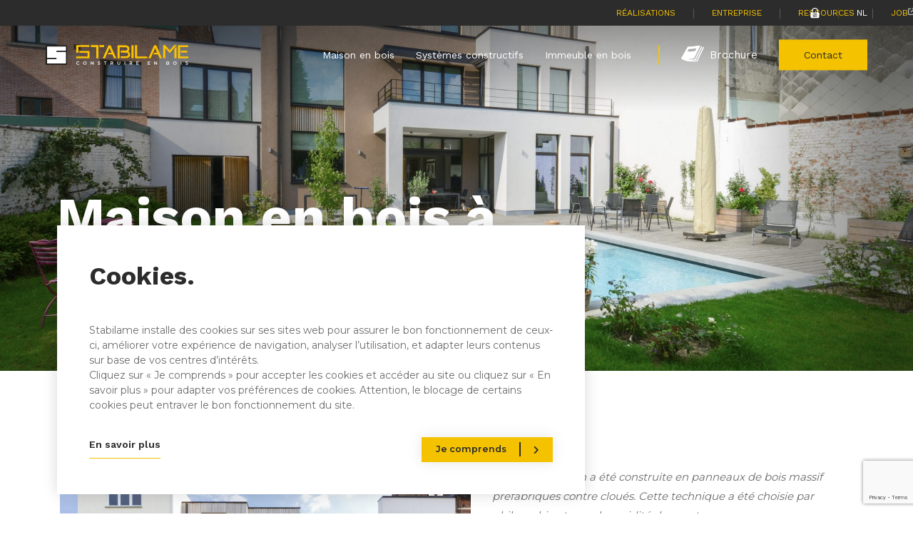

--- FILE ---
content_type: text/html; charset=UTF-8
request_url: https://stabilame.be/maison-en-bois-tervueren
body_size: 8034
content:
<!DOCTYPE html>
<html lang="en" dir="ltr" prefix="content: http://purl.org/rss/1.0/modules/content/  dc: http://purl.org/dc/terms/  foaf: http://xmlns.com/foaf/0.1/  og: http://ogp.me/ns#  rdfs: http://www.w3.org/2000/01/rdf-schema#  schema: http://schema.org/  sioc: http://rdfs.org/sioc/ns#  sioct: http://rdfs.org/sioc/types#  skos: http://www.w3.org/2004/02/skos/core#  xsd: http://www.w3.org/2001/XMLSchema# ">
  <head>
    <meta charset="utf-8" />
<link rel="canonical" href="https://stabilame.be/maison-en-bois-tervueren" />
<meta name="description" content="&quot; Cette habitation a été construite en panneaux de bois massif préfabriqués contre cloués. Cette technique a été choisie par philosophie et pour la rapidité de montage. La modélisation 3D du projet s’inscrit dans le processus de préfabrication par commandes numériques, d’où une grande précision. Stabilame s’est occupé du gros-œuvre hors sol, de l’étanchéité, des menuiseries extérieures, de l’isolant et des enduits extérieurs. Pour la construction de cette habitation en bois, il n’y a pas de scie sur le chantier." />
<meta name="facebook-domain-verification" content="p626v8sukratph4oawk65trqurqcoh" />
<meta name="Generator" content="Drupal 9 (https://www.drupal.org)" />
<meta name="MobileOptimized" content="width" />
<meta name="HandheldFriendly" content="true" />
<meta name="viewport" content="width=device-width, initial-scale=1.0" />
<link rel="icon" href="/sites/default/files/favicon.png" type="image/png" />
<link rel="alternate" hreflang="en" href="https://stabilame.be/maison-en-bois-tervueren" />
<link rel="alternate" hreflang="nl" href="https://stabilame.be/nl/tervueren" />

    <title>Maison en bois à Tervueren | Stabilame</title>
    <link rel="stylesheet" media="all" href="/sites/default/files/css/css_1YGG6C-AYnpP5GN8IAxptbv4smf_76IKyY1lwueLE08.css" />
<link rel="stylesheet" media="all" href="/webform/css/brochure?slht7q" />
<link rel="stylesheet" media="all" href="/sites/default/files/css/css_SJIMTPevqZ2kfsWUv381hqa_kp1GO9ynvz-KULUxlB4.css" />
<link rel="stylesheet" media="all" href="//fonts.googleapis.com/css2?family=Work+Sans:wght@100;400;600;700&amp;display=swap" />
<link rel="stylesheet" media="all" href="//fonts.googleapis.com/css2?family=Montserrat:wght@100;300;400;600&amp;display=swap" />
<link rel="stylesheet" media="all" href="/sites/default/files/css/css_shMW01X6KIKLfACErrsTP0DG9unYAjLf7GR7R1_c1fw.css" />
<link rel="stylesheet" media="all" href="https://unpkg.com/swiper/swiper-bundle.min.css" />
<link rel="stylesheet" media="all" href="https://cdn.jsdelivr.net/npm/select2@4.1.0-rc.0/dist/css/select2.min.css" />

    
  </head>
  <body>
        <a href="#main-content" class="visually-hidden focusable">
      Skip to main content
    </a>
    
      <div class="dialog-off-canvas-main-canvas" data-off-canvas-main-canvas>
    <div class="layout-container">

  <header role="banner">
      <div class="nav--principal">
    <nav role="navigation" aria-labelledby="block-secondarymenu-menu" id="block-secondarymenu">
            
  <h2 class="visually-hidden" id="block-secondarymenu-menu">Secondary Menu</h2>
  

        
              <div class="container">
      <ul class="secondary-menu">
              <li>
        <a href="/realisations" data-drupal-link-system-path="realisations">Réalisations </a>
                      </li>
              <li class="separator"> | </li>
                <li>
        <a href="/entreprise" data-drupal-link-system-path="node/17">Entreprise</a>
                      </li>
              <li class="separator"> | </li>
                <li>
        <a href="/articles" data-drupal-link-system-path="articles">Ressources</a>
                      </li>
              <li class="separator"> | </li>
                <li>
        <a href="https://stabilame-erp.odoo.com">Job</a>
                          <svg xmlns="http://www.w3.org/2000/svg" viewbox="0 0 512 512"><path d="M320 0c-17.7 0-32 14.3-32 32s14.3 32 32 32l82.7 0L201.4 265.4c-12.5 12.5-12.5 32.8 0 45.3s32.8 12.5 45.3 0L448 109.3l0 82.7c0 17.7 14.3 32 32 32s32-14.3 32-32l0-160c0-17.7-14.3-32-32-32L320 0zM80 32C35.8 32 0 67.8 0 112L0 432c0 44.2 35.8 80 80 80l320 0c44.2 0 80-35.8 80-80l0-112c0-17.7-14.3-32-32-32s-32 14.3-32 32l0 112c0 8.8-7.2 16-16 16L80 448c-8.8 0-16-7.2-16-16l0-320c0-8.8 7.2-16 16-16l112 0c17.7 0 32-14.3 32-32s-14.3-32-32-32L80 32z"/></svg>
              </li>
              </ul>
    <ul class="lang">
      <li>
        <a href="#"><img src="/themes/custom/stabilame/assets/src/images/icon_lock.svg" alt="lock"></a>
      </li>
      <li class="separator">
        |
      </li>
                    <li>
          <a href="/nl">NL</a>
        </li>
            
    </ul>

    </div>
  


  </nav>
<nav role="navigation" aria-labelledby="block-stabilame-main-menu-menu" id="block-stabilame-main-menu">
            
  <h2 class="visually-hidden" id="block-stabilame-main-menu-menu">Main navigation</h2>
  

        
<div class="menu--principal">
  <div  class="menu--position">
    <a href="/" rel="home" class="branding">
              <img src="/themes/custom/stabilame/assets/src/images/logo_white_fr.svg" alt="Home" />
          </a>
  <div>
                  <ul class="menu menu--desktop">
              <li>
          <a href="/maison-en-bois" data-drupal-link-system-path="node/1">Maison en bois</a>
                  </li>
              <li>
          <a href="/systemes-constructifs" data-drupal-link-system-path="node/22">Systèmes constructifs</a>
                  </li>
              <li>
          <a href="/immeubles-en-bois" data-drupal-link-system-path="node/20">Immeuble en bois</a>
                  </li>
              <li>
          <span>Brochure</span>
                  </li>
              <li>
          <a href="/contact/contactez_nous" data-drupal-link-system-path="contact/contactez_nous">Contact</a>
                  </li>
            </ul>
      

      <div class="burger-menu">
    <span></span>
  </div>
  <div class="burger-menu--responsive">
    <span></span>
  </div>
  </div>
</div>
  </nav>
<div class="menu--mobile">
     
              <ul>
              <li>
        <a href="/maison-en-bois" data-drupal-link-system-path="node/1">Maisons en bois</a>
              </li>
          <li>
        <a href="/immeubles-en-bois" data-drupal-link-system-path="node/20">Immeubles en bois</a>
              </li>
          <li>
        <a href="/systemes-constructifs" data-drupal-link-system-path="node/22">Systèmes constructifs</a>
              </li>
          <li>
        <a href="/" data-drupal-link-system-path="&lt;front&gt;">bottom-menu</a>
                                <ul>
              <li>
        <a href="/realisations" data-drupal-link-system-path="realisations">Réalisations</a>
              </li>
          <li>
        <a href="/entreprise" data-drupal-link-system-path="node/17">Entreprise</a>
              </li>
          <li>
        <a href="/articles" data-drupal-link-system-path="articles">Ressources</a>
              </li>
          <li>
        <a href="https://stabilame-erp.odoo.com">Job</a>
              </li>
        </ul>
  
              </li>
          <li>
        <a href="/" data-drupal-link-system-path="&lt;front&gt;">top-menu</a>
                                <ul>
              <li>
        <span>Brochure</span>
              </li>
          <li>
        <a href="/contact/contactez_nous" data-drupal-link-system-path="contact/contactez_nous">Contact</a>
              </li>
        </ul>
  
              </li>
        </ul>
  


    <ul class="subfooter--mobile">
      <li><a href="#"><img src="/themes/custom/stabilame/assets/src/images/icon_lock.svg" alt="lock"></a></li>
              <li><a href="/nl">NL</a></li>
      

  </ul>
</div>
 

<div id="block-pagetitle">
  
    
      
<div class="hero">
  <div class="container">
    <div class="hero--content">
      
              <h1><span>Maison en bois à Tervueren</span>
</h1>
            <p class="subtitle">Informations sur la réalisation</p>
    </div>
  </div>
          <div class="background-image--header" style=" background: url(/sites/default/files/2021-05/MAI-6.jpeg) no-repeat; background-size: cover !important; background-position: center;"></div>
    <div>

  </div>

  </div>

  </header>

  
  

  

  

  

  <main role="main">
    <a id="main-content" tabindex="-1"></a>
    <div class="layout-content">
        <div>
    <div>
      	<div class="container container-cookies">
		<div class="cookies">
			<div class="cookies--infos">
				<h4>Cookies.</h4>
				<p>Stabilame installe des cookies sur ses sites web pour assurer le bon fonctionnement de ceux-ci, améliorer votre expérience de navigation, analyser l’utilisation, et adapter leurs contenus sur base de vos centres d’intérêts. <br>Cliquez sur « Je comprends » pour accepter les cookies et accéder au site ou cliquez sur « En savoir plus » pour adapter vos préférences de cookies. Attention, le blocage de certains cookies peut entraver le bon fonctionnement du site.</p>
				<div class="cta-content">
					<a href="" class="cookies--choice">En savoir plus</a>
					<a class="cta accept" >Je comprends</a>
				</div>
			</div>
			<div class="cookies--settings">
			<h4>Edit Cookies.</h4>
				<ul>
					<li>
						<label class="title">
							<input type="checkbox" name="pcCookieType:anonymous" class="anonymous-box" checked="" disabled>
							<span>Analyse d’audience anonyme</span>
						</label>
						<p>Ils sont indispensables au fonctionnement du site et sont automatiquement actifs (ex. info de login). Ils permettent aussi d’établir des statistiques anonymes sur l'utilisation des sites. Vous ne pouvez pas désactiver ces cookies.</p>

					</li>
					<li>
						<label class="title">
							<input type="checkbox" name="pcCookieType:tracking" class="tracking-box" checked="">
							<span>Analysis of non-anonymous use of the site</span>
						</label>
						<p>Grâce à ces cookies, nous nous permettons de récolter et analyser des données de surf personnalisées. Aucune information personnelle n’est partagée avec des sociétés tierces.</p>

					</li>
					<li>
						<label class="title">
							<input type="checkbox" name="pcCookieType:remarketing" class="remarketing-box" checked="">
							<span>Personnalisation d’offres</span>
						</label>
						<p>Grâce à ces cookies, nous optimisons votre navigation en affichant sur ce site des informations pertinentes liées à vos interêts.</p>

					</li>
					<li>
						<label class="title">
							<input type="checkbox" name="pcCookieType:profiling" class="profiling-box" checked="">
							<span>Publicité ciblée</span>
						</label>
						<p>Ces cookies sont utilisés pour afficher des publicités pertinentes liées à nos produits sur les sites de nos partenaires ou sur les réseaux sociaux.</p>
					</li>
			</ul>
			<a class="cta cta--save save">Sauvegarder</a>
			</div>
		</div>
	</div>


	<!-- Global site tag (gtag.js) - Google Analytics -->
		<script
			async
							pcCookie
				pcTrackingType="anonymous"
				data-src="https://www.googletagmanager.com/gtag/js?id=UA-89023076-1"
				type="text/plain"
					></script>
		<script
							pcCookie
				pcTrackingType="anonymous"
				type="text/plain"
					>
			window.dataLayer = window.dataLayer || [];
			function gtag(){dataLayer.push(arguments);}
			gtag('js', new Date());
			gtag('config', 'UA-89023076-1');
		</script>
	<!-- End Global site tag (gtag.js) -->
	
	<!-- Google Tag Manager -->
<script
					pcCookie
				pcTrackingType="anonymous"
				type="text/plain"
	>(function(w,d,s,l,i){w[l]=w[l]||[];w[l].push({'gtm.start':
new Date().getTime(),event:'gtm.js'});var f=d.getElementsByTagName(s)[0],
j=d.createElement(s),dl=l!='dataLayer'?'&l='+l:'';j.async=true;j.src=
'https://www.googletagmanager.com/gtm.js?id='+i+dl;f.parentNode.insertBefore(j,f);
})(window,document,'script','dataLayer','GTM-NKT3ZC2');</script>
<!-- End Google Tag Manager -->

	
	<!-- Meta Pixel Code -->
	<script>
	!function(f,b,e,v,n,t,s)
	{if(f.fbq)return;n=f.fbq=function(){n.callMethod?
	n.callMethod.apply(n,arguments):n.queue.push(arguments)};
	if(!f._fbq)f._fbq=n;n.push=n;n.loaded=!0;n.version='2.0';
	n.queue=[];t=b.createElement(e);t.async=!0;
	t.src=v;s=b.getElementsByTagName(e)[0];
	s.parentNode.insertBefore(t,s)}(window, document,'script',
	'https://connect.facebook.net/en_US/fbevents.js');
	fbq('init', '605212540352016');
	fbq('track', 'PageView');
	</script>
	<noscript><img height="1" width="1" style="display:none"
	src="https://www.facebook.com/tr?id=605212540352016&ev=PageView&noscript=1"
	/></noscript>
	<!-- End Meta Pixel Code -->




<script 
pcCookie
pcTrackingType="profiling"
type="text/plain" 
data-src="//gemstone.adjust.be/ht/v1/gs.js"
></script>

<script 
pcCookie
pcTrackingType="profiling"
type="text/plain"
> if(_gemst) { _gemst.sendGs('stabilame-website'); } </script>






<div data-drupal-messages-fallback class="hidden"></div>
<div id="block-stabilame-content">
  
    
      

      <section class="section--realisation container">
    <a href="/realisations" class="cta cta_back"> Retour</a>
      <div class="info--realisation">
        <div class="slider--realisation">
          <div><nav role="navigation" aria-labelledby="-menu" class="links inline">
            
  <h2 class="visually-hidden" id="-menu"></h2>
  

        
  </nav>

            <div><p><em>" Cette habitation a été construite en panneaux de bois massif préfabriqués contre cloués. Cette technique a été choisie par philosophie et pour la rapidité de montage.</em></p>

<p><em>La modélisation 3D du projet s’inscrit dans le processus de préfabrication par commandes numériques, d’où une grande précision. Stabilame s’est occupé du gros-œuvre hors sol, de l’étanchéité, des menuiseries extérieures, de l’isolant et des enduits extérieurs. Pour la construction de cette habitation en bois, il n’y a pas de scie sur le chantier.</em></p>

<p><em>Toutes les pièces sont usinées. Sur le chantier, il ne s’agit que de montage. Un point délicat sera l’étanchéité à l’air. L’organisation de ce genre de chantier permet de gagner un temps précieux. "</em></p>

<p>MR. CHAMBON, ARCHITECTE<br /><strong>Buro 5</strong></p></div>
      
            <div>Informations sur la réalisation</div>
      
            <div>Tervueren</div>
      
            <div>Stabilame</div>
      
            <div>Buro 5</div>
      
      <div>
              <div>CLT Cloué</div>
          </div>
  
  

    <div class="visually-hidden">Slider réalisation</div>
        
      <div class="slider--realisation_content">
              <div>
<div id="flexslider-1" class="flexslider optionset-slider-thumbnails">
 
<ul class="slides">
    
<li data-thumb="/sites/default/files/2021-05/MAI-4.jpeg" data-thumb-alt="Tervueren">
      <img loading="lazy" src="/sites/default/files/2021-05/MAI-4.jpeg" width="1920" height="1280" alt="Tervueren" typeof="foaf:Image" />


    </li>
<li data-thumb="/sites/default/files/2021-05/MAI-8.jpeg" data-thumb-alt="Tervueren">
      <img loading="lazy" src="/sites/default/files/2021-05/MAI-8.jpeg" width="1920" height="1280" alt="Tervueren" typeof="foaf:Image" />


    </li>
<li data-thumb="/sites/default/files/2021-05/MAI-14.jpeg" data-thumb-alt="Tervueren">
      <img loading="lazy" src="/sites/default/files/2021-05/MAI-14.jpeg" width="1920" height="1280" alt="Tervueren" typeof="foaf:Image" />


    </li>
<li data-thumb="/sites/default/files/2021-05/MAI-20.jpeg" data-thumb-alt="Tervueren">
      <img loading="lazy" src="/sites/default/files/2021-05/MAI-20.jpeg" width="1920" height="1280" alt="Tervueren" typeof="foaf:Image" />


    </li>
</ul>
</div>
</div>
              </div>
    

      <div>
              <div>Maisons en bois</div>
          </div>
  </div>
        </div>
        <div class="content--realisation">
          <p class="subtitle"><p><em>" Cette habitation a été construite en panneaux de bois massif préfabriqués contre cloués. Cette technique a été choisie par philosophie et pour la rapidité de montage.</em></p>

<p><em>La modélisation 3D du projet s’inscrit dans le processus de préfabrication par commandes numériques, d’où une grande précision. Stabilame s’est occupé du gros-œuvre hors sol, de l’étanchéité, des menuiseries extérieures, de l’isolant et des enduits extérieurs. Pour la construction de cette habitation en bois, il n’y a pas de scie sur le chantier.</em></p>

<p><em>Toutes les pièces sont usinées. Sur le chantier, il ne s’agit que de montage. Un point délicat sera l’étanchéité à l’air. L’organisation de ce genre de chantier permet de gagner un temps précieux. "</em></p>

<p>MR. CHAMBON,&nbsp;ARCHITECTE<br />
<strong>Buro 5</strong></p>
 </p>
        </div>
      </div>
      <div class="info--technique">
        <h3>Informations sur la réalisation</h3>
        <ul>
          <li>Localisation : <span>Tervueren</span></li>
          <li>Fabrication et étude du bois  : <span>Stabilame</span></li>
          <li>Architecte(s) : <span>Buro 5</span></li>
          <li>Système constructif mixte : <br>
            
            <span>Immeubles et Maisons en bois: le CLT Cloué</span>
                    </li>
          
        </ul>
      </div>
    
     <a href="/realisations" class="cta cta--center">Retour aux réalisations</a>

     
    </section>
  

  </div>
<div id="block-webform">
  
    
      <section class="brochure">

    <div class="brochure--content">
      <div class="content--img">
          <img src="/themes/custom/stabilame/assets/src/images/brochure-mockup.png" alt="">
      </div>
      <div class="content--text">
        <span class="close close--brochure">Fermer</span>
        <h3>Téléchargez notre brochure.</h3>
        <form target='_blank'  class="webform-submission-form webform-submission-add-form webform-submission-brochure-form webform-submission-brochure-add-form webform-submission-brochure-node-55-form webform-submission-brochure-node-55-add-form brochure--webform js-webform-details-toggle webform-details-toggle" data-drupal-selector="brochure-webform-custom" action="/maison-en-bois-tervueren" method="post" id="brochure--webform-custom" accept-charset="UTF-8">
          
          <div class="js-form-item form-item js-form-type-textfield form-item-nom js-form-item-nom">
      <label for="edit-nom" class="js-form-required form-required">Nom</label>
        <input data-drupal-selector="edit-nom" type="text" id="edit-nom" name="nom" value="" size="60" maxlength="255" placeholder="Nom" class="form-text required" required="required" aria-required="true" />

        </div>
<div class="js-form-item form-item js-form-type-textfield form-item-prenom js-form-item-prenom">
      <label for="edit-prenom" class="js-form-required form-required">Prénom</label>
        <input data-drupal-selector="edit-prenom" type="text" id="edit-prenom" name="prenom" value="" size="60" maxlength="255" placeholder="Prénom" class="form-text required" required="required" aria-required="true" />

        </div>
<div class="js-form-item form-item js-form-type-email form-item-email js-form-item-email">
      <label for="edit-email" class="js-form-required form-required">Email</label>
        <input data-drupal-selector="edit-email" type="email" id="edit-email" name="email" value="" size="60" maxlength="254" placeholder="Email" class="form-email required" required="required" aria-required="true" />

        </div>
<div class="js-form-item form-item js-form-type-checkbox form-item-condition js-form-item-condition form-no-label">
      <label for="edit-condition" class="visually-hidden js-form-required form-required">Condition</label>
        <input data-drupal-selector="edit-condition" aria-describedby="edit-condition--description" type="checkbox" id="edit-condition" name="condition" value="1" class="form-checkbox required" required="required" aria-required="true" />

            <div class="description">
      <div id="edit-condition--description" class="webform-element-description">En cochant cette case, je&nbsp;confirme que&nbsp;j&#39;ai lu et&nbsp;que&nbsp;j&#39;accepte la <a href="/themes/custom/stabilame/assets/dist/docs/politique_de_confidentialite_stabilame_fr_091122.pdf" target="_blank">politique de confidentialit&eacute;</a> de Stabilame.</div>

    </div>
  </div>
<div data-drupal-selector="edit-actions" class="form-actions webform-actions js-form-wrapper form-wrapper" id="edit-actions"><input class="webform-button--submit button button--primary js-form-submit form-submit" data-drupal-selector="edit-actions-submit" type="submit" id="edit-actions-submit" name="op" value="Télécharger" />

</div>
<input autocomplete="off" data-drupal-selector="form-99xp3wln3-nxqqxiubks307yw29wvfqux-t-rkzupvu" type="hidden" name="form_build_id" value="form-99xp3WLN3-NXQQxIUbks307yw29WVFqUx_t_RKzupVU" />
<input data-drupal-selector="edit-webform-submission-brochure-node-55-add-form" type="hidden" name="form_id" value="webform_submission_brochure_node_55_add_form" />


          
        </form>
      </div>
    </div>
</section>


  </div>
<div id="block-webform-2">
  
    
      <div class="bloc-newsletter container">
  <div class="bloc-newsletter--content">
    <div class="content">
      <h4> S’inscrire à notre Newsletter</h4>
      <p> Soyez les premiers informés de nos actualités, évènements & évolutions technologiques!</p>
       
    </div>
    <div class="form-newsletter">
        <form class="webform-submission-form webform-submission-add-form webform-submission-newsletter-form webform-submission-newsletter-add-form webform-submission-newsletter-node-55-form webform-submission-newsletter-node-55-add-form js-webform-details-toggle webform-details-toggle" data-drupal-selector="webform-submission-newsletter-node-55-add-form" action="/maison-en-bois-tervueren" method="post" id="webform-submission-newsletter-node-55-add-form" accept-charset="UTF-8">
         
            <div class="js-form-item form-item js-form-type-textfield form-item-nom js-form-item-nom">
      <label class="hidden js-form-required form-required" for="edit-nom--2">Nom</label>
        <input data-drupal-selector="edit-nom" type="text" id="edit-nom--2" name="nom" value="" size="60" maxlength="255" placeholder="Nom" class="form-text required" required="required" aria-required="true" />

        </div>
<div class="js-form-item form-item js-form-type-textfield form-item-prenom js-form-item-prenom">
      <label class="hidden js-form-required form-required" for="edit-prenom--2">Prénom</label>
        <input data-drupal-selector="edit-prenom" type="text" id="edit-prenom--2" name="prenom" value="" size="60" maxlength="255" placeholder="Prénom" class="form-text required" required="required" aria-required="true" />

        </div>
<div class="js-form-item form-item js-form-type-email form-item-email js-form-item-email">
      <label class="hidden js-form-required form-required" for="edit-email--2">Email</label>
        <input data-drupal-selector="edit-email" type="email" id="edit-email--2" name="email" value="" size="60" maxlength="254" placeholder="Email" class="form-email required" required="required" aria-required="true" />

        </div>
<div class="js-form-item form-item js-form-type-checkbox form-item-condition js-form-item-condition form-no-label">
      <label for="edit-condition--2" class="visually-hidden js-form-required form-required">Condition</label>
        <input data-drupal-selector="edit-condition" aria-describedby="edit-condition--2--description" type="checkbox" id="edit-condition--2" name="condition" value="1" class="form-checkbox required" required="required" aria-required="true" />

            <div class="description">
      <div id="edit-condition--2--description" class="webform-element-description">En cochant cette case, je&nbsp;confirme que&nbsp;j&#39;ai lu et&nbsp;que&nbsp;j&#39;accepte la <a href="/themes/custom/stabilame/assets/dist/docs/politique_de_confidentialite_stabilame_fr_091122.pdf" target="_blank">politique de confidentialit&eacute;</a> de Stabilame.</div>

    </div>
  </div>
<input data-drupal-selector="edit-opt-in" type="hidden" name="opt_in" value="1" />
<input autocomplete="off" data-drupal-selector="form-ni-9ejdfj6ujbhhszwmp4pxmes2dfrjldekt1yj2tys" type="hidden" name="form_build_id" value="form-nI_9eJdfj6UjBhHsZwMP4pxMES2DfrjldEKT1Yj2Tys" />
<input data-drupal-selector="edit-webform-submission-newsletter-node-55-add-form" type="hidden" name="form_id" value="webform_submission_newsletter_node_55_add_form" />
<div data-drupal-selector="edit-actions" class="form-actions js-form-wrapper form-wrapper" id="edit-actions--3"><input class="webform-button--submit button button--primary js-form-submit form-submit" data-drupal-selector="edit-submit" type="submit" id="edit-submit--2" name="op" value="Submit" />

</div>


            
          </form>
    </div>
  </div>
</div>


  </div>

    </div>
  </div>

    </div>
    
    
  </main>

      <footer role="contentinfo">
        <div>
    <div>
      
        



<div class="menu--footer container">
  <a href="/" rel="home" class="branding">
          <img src="/themes/custom/stabilame/assets/src/images/logo_white_fr.svg" alt="Home"/>
      </a>


              <ul>
              <li>
        <a href="/maison-en-bois" data-drupal-link-system-path="node/1">Maisons en bois</a>
              </li>
          <li>
        <a href="/systemes-constructifs" data-drupal-link-system-path="node/22">Systèmes constructifs en bois</a>
                                <ul>
              <li>
        <a href="/systemes-constructifs/poteaux-poutres" data-drupal-link-system-path="node/24">Poteaux-Poutres</a>
              </li>
          <li>
        <a href="/systemes-constructifs/ossature-bois" data-drupal-link-system-path="node/26">Ossature Bois</a>
              </li>
          <li>
        <a href="/systemes-constructifs/clt-cloue" data-drupal-link-system-path="node/27">CLT Cloué</a>
              </li>
          <li>
        <a href="/contactez-nous" data-drupal-link-system-path="node/18">CLT Collé</a>
              </li>
          <li>
        <a href="/systemes-constructifs/madriers-empiles" data-drupal-link-system-path="node/25">Madriers empilés</a>
              </li>
        </ul>
  
              </li>
          <li>
        <a href="/immeubles-en-bois" data-drupal-link-system-path="node/20">Immeubles en bois</a>
              </li>
          <li>
        <a href="/contact" data-drupal-link-system-path="contact">Contact</a>
              </li>
          <li>
        <a href="/realisations" data-drupal-link-system-path="realisations">Réalisations</a>
                                <ul>
              <li>
        <a href="/realisations?filter_type_realisation%5B0%5D=autres" data-drupal-link-query="{&quot;filter_type_realisation&quot;:[&quot;autres&quot;]}" data-drupal-link-system-path="realisations">Bâtiments publics</a>
              </li>
          <li>
        <a href="/realisations?filter_type_realisation%5B0%5D=immeubles" data-drupal-link-query="{&quot;filter_type_realisation&quot;:[&quot;immeubles&quot;]}" data-drupal-link-system-path="realisations">Immeubles en bois</a>
              </li>
          <li>
        <a href="/realisations?filter_type_realisation%5B0%5D=maison" data-drupal-link-query="{&quot;filter_type_realisation&quot;:[&quot;maison&quot;]}" data-drupal-link-system-path="realisations">Maisons en bois</a>
              </li>
        </ul>
  
              </li>
          <li>
        <a href="/entreprise" data-drupal-link-system-path="node/17">Entreprise</a>
                                <ul>
              <li>
        <a href="/une-histoire-de-famille" data-drupal-link-system-path="node/30">Histoire</a>
              </li>
          <li>
        <a href="/des-usines-technologie-savoir-faire" data-drupal-link-system-path="node/33">Usines</a>
              </li>
          <li>
        <a href="/votre-projet-au-coeur-du-bois" data-drupal-link-system-path="node/32">Projet</a>
              </li>
          <li>
        <a href="/nos-engagements" data-drupal-link-system-path="node/31">Engagements</a>
              </li>
          <li>
        <a href="/lenvironnement-un-adn-tout-naturel" data-drupal-link-system-path="node/29">L’environnement</a>
              </li>
          <li>
        <a href="/prix-et-certifications" data-drupal-link-system-path="node/37">Prix et certifications</a>
              </li>
        </ul>
  
              </li>
          <li>
        <a href="/articles" data-drupal-link-system-path="articles">Ressources</a>
              </li>
        </ul>
  

</ul>
</div>
    

<div class="sub-footer container">
  
  <ul class="social">
    <li>© 2026 - Stabilame.be</li>
    <li><a href="https://www.facebook.com/Stabilame/" target="_blank"><img src="/themes/custom/stabilame/assets/src/images/icon_facebook.svg" alt="Facebook Stabilame" /></a></li>
    <li><a href="https://www.instagram.com/stabilame/" target="_blank"><img src="/themes/custom/stabilame/assets/src/images/icon_instagram.svg" alt="Instagram Stabilame" /></a></li>
    <li><a href="https://www.linkedin.com/company/stabilame-sa/" target="_blank"><img src="/themes/custom/stabilame/assets/src/images/icon_linkedin.svg" alt="Linkedin Stabilame" /></a></li>
    <li><a href="https://www.youtube.com/channel/UCdH2FuUKkcGEX3yMPulXywg" target="_blank"><img src="/themes/custom/stabilame/assets/src/images/icon_youtube.svg" alt="YouTube Stabilame" /></a></li>
  </ul>
  <a class="signature-adjust" href="https://adjust.be/" target="_blank"></a>
</div>
    </div>
  </div>

    </footer>
  
</div>
  </div>

    
    <script type="application/json" data-drupal-selector="drupal-settings-json">{"path":{"baseUrl":"\/","scriptPath":null,"pathPrefix":"","currentPath":"node\/55","currentPathIsAdmin":false,"isFront":false,"currentLanguage":"en"},"pluralDelimiter":"\u0003","suppressDeprecationErrors":true,"ajaxTrustedUrl":{"form_action_p_pvdeGsVG5zNF_XLGPTvYSKCf43t8qZYSwcfZl2uzM":true},"flexslider":{"optionsets":{"slider_thumbnails":{"animation":"slide","animationSpeed":600,"direction":"horizontal","slideshow":true,"easing":"swing","smoothHeight":false,"reverse":false,"slideshowSpeed":7000,"animationLoop":true,"randomize":false,"startAt":0,"itemWidth":0,"itemMargin":0,"minItems":0,"maxItems":0,"move":0,"directionNav":true,"controlNav":"thumbnails","thumbCaptions":false,"thumbCaptionsBoth":false,"keyboard":true,"multipleKeyboard":false,"mousewheel":false,"touch":true,"prevText":"","nextText":"","namespace":"flex-","selector":".slides \u003E li","sync":"","asNavFor":"","initDelay":0,"useCSS":true,"video":false,"pausePlay":false,"pauseText":"Pause","playText":"Play","pauseOnAction":true,"pauseOnHover":false,"controlsContainer":"","manualControls":""}},"instances":{"flexslider-1":"slider_thumbnails"}},"user":{"uid":0,"permissionsHash":"799a78acb9bed54cbeeeaf0389941e07535a4817e8479d2c9537e3d2b3ec59b4"}}</script>
<script src="/sites/default/files/js/js_uzs78NQYL0iCQ43AOBLfw_mCH5BY2a5vkX4hF_nybNs.js"></script>
<script src="https://unpkg.com/swiper/swiper-bundle.js"></script>
<script src="https://cdn.jsdelivr.net/npm/select2@4.1.0-rc.0/dist/js/select2.min.js"></script>
<script src="/sites/default/files/js/js_tz18EW04oz4QxxSjgQwEz9yoAFdAXDwVo6ipkNToFrM.js"></script>
<script src="https://maps.googleapis.com/maps/api/js?key=AIzaSyA6j6mOocWQAAZNvIqDG8XwzWfKg1fVHv4"></script>
<script src="https://unpkg.com/swiper/swiper-bundle.min.js"></script>
<script src="https://www.google.com/recaptcha/api.js?render=6Ld8X8IcAAAAAHDCCq2aNKaqHKYf4i5eV0GoMTWH"></script>
<script src="/sites/default/files/js/js_acDHEmZ-XqmjVKrmck96rlhpWL3vKU_j3jWCO_P8GNg.js"></script>

  </body>
</html>


--- FILE ---
content_type: text/html; charset=utf-8
request_url: https://www.google.com/recaptcha/api2/anchor?ar=1&k=6Ld8X8IcAAAAAHDCCq2aNKaqHKYf4i5eV0GoMTWH&co=aHR0cHM6Ly9zdGFiaWxhbWUuYmU6NDQz&hl=en&v=N67nZn4AqZkNcbeMu4prBgzg&size=invisible&anchor-ms=20000&execute-ms=30000&cb=5jxt484hja5c
body_size: 48664
content:
<!DOCTYPE HTML><html dir="ltr" lang="en"><head><meta http-equiv="Content-Type" content="text/html; charset=UTF-8">
<meta http-equiv="X-UA-Compatible" content="IE=edge">
<title>reCAPTCHA</title>
<style type="text/css">
/* cyrillic-ext */
@font-face {
  font-family: 'Roboto';
  font-style: normal;
  font-weight: 400;
  font-stretch: 100%;
  src: url(//fonts.gstatic.com/s/roboto/v48/KFO7CnqEu92Fr1ME7kSn66aGLdTylUAMa3GUBHMdazTgWw.woff2) format('woff2');
  unicode-range: U+0460-052F, U+1C80-1C8A, U+20B4, U+2DE0-2DFF, U+A640-A69F, U+FE2E-FE2F;
}
/* cyrillic */
@font-face {
  font-family: 'Roboto';
  font-style: normal;
  font-weight: 400;
  font-stretch: 100%;
  src: url(//fonts.gstatic.com/s/roboto/v48/KFO7CnqEu92Fr1ME7kSn66aGLdTylUAMa3iUBHMdazTgWw.woff2) format('woff2');
  unicode-range: U+0301, U+0400-045F, U+0490-0491, U+04B0-04B1, U+2116;
}
/* greek-ext */
@font-face {
  font-family: 'Roboto';
  font-style: normal;
  font-weight: 400;
  font-stretch: 100%;
  src: url(//fonts.gstatic.com/s/roboto/v48/KFO7CnqEu92Fr1ME7kSn66aGLdTylUAMa3CUBHMdazTgWw.woff2) format('woff2');
  unicode-range: U+1F00-1FFF;
}
/* greek */
@font-face {
  font-family: 'Roboto';
  font-style: normal;
  font-weight: 400;
  font-stretch: 100%;
  src: url(//fonts.gstatic.com/s/roboto/v48/KFO7CnqEu92Fr1ME7kSn66aGLdTylUAMa3-UBHMdazTgWw.woff2) format('woff2');
  unicode-range: U+0370-0377, U+037A-037F, U+0384-038A, U+038C, U+038E-03A1, U+03A3-03FF;
}
/* math */
@font-face {
  font-family: 'Roboto';
  font-style: normal;
  font-weight: 400;
  font-stretch: 100%;
  src: url(//fonts.gstatic.com/s/roboto/v48/KFO7CnqEu92Fr1ME7kSn66aGLdTylUAMawCUBHMdazTgWw.woff2) format('woff2');
  unicode-range: U+0302-0303, U+0305, U+0307-0308, U+0310, U+0312, U+0315, U+031A, U+0326-0327, U+032C, U+032F-0330, U+0332-0333, U+0338, U+033A, U+0346, U+034D, U+0391-03A1, U+03A3-03A9, U+03B1-03C9, U+03D1, U+03D5-03D6, U+03F0-03F1, U+03F4-03F5, U+2016-2017, U+2034-2038, U+203C, U+2040, U+2043, U+2047, U+2050, U+2057, U+205F, U+2070-2071, U+2074-208E, U+2090-209C, U+20D0-20DC, U+20E1, U+20E5-20EF, U+2100-2112, U+2114-2115, U+2117-2121, U+2123-214F, U+2190, U+2192, U+2194-21AE, U+21B0-21E5, U+21F1-21F2, U+21F4-2211, U+2213-2214, U+2216-22FF, U+2308-230B, U+2310, U+2319, U+231C-2321, U+2336-237A, U+237C, U+2395, U+239B-23B7, U+23D0, U+23DC-23E1, U+2474-2475, U+25AF, U+25B3, U+25B7, U+25BD, U+25C1, U+25CA, U+25CC, U+25FB, U+266D-266F, U+27C0-27FF, U+2900-2AFF, U+2B0E-2B11, U+2B30-2B4C, U+2BFE, U+3030, U+FF5B, U+FF5D, U+1D400-1D7FF, U+1EE00-1EEFF;
}
/* symbols */
@font-face {
  font-family: 'Roboto';
  font-style: normal;
  font-weight: 400;
  font-stretch: 100%;
  src: url(//fonts.gstatic.com/s/roboto/v48/KFO7CnqEu92Fr1ME7kSn66aGLdTylUAMaxKUBHMdazTgWw.woff2) format('woff2');
  unicode-range: U+0001-000C, U+000E-001F, U+007F-009F, U+20DD-20E0, U+20E2-20E4, U+2150-218F, U+2190, U+2192, U+2194-2199, U+21AF, U+21E6-21F0, U+21F3, U+2218-2219, U+2299, U+22C4-22C6, U+2300-243F, U+2440-244A, U+2460-24FF, U+25A0-27BF, U+2800-28FF, U+2921-2922, U+2981, U+29BF, U+29EB, U+2B00-2BFF, U+4DC0-4DFF, U+FFF9-FFFB, U+10140-1018E, U+10190-1019C, U+101A0, U+101D0-101FD, U+102E0-102FB, U+10E60-10E7E, U+1D2C0-1D2D3, U+1D2E0-1D37F, U+1F000-1F0FF, U+1F100-1F1AD, U+1F1E6-1F1FF, U+1F30D-1F30F, U+1F315, U+1F31C, U+1F31E, U+1F320-1F32C, U+1F336, U+1F378, U+1F37D, U+1F382, U+1F393-1F39F, U+1F3A7-1F3A8, U+1F3AC-1F3AF, U+1F3C2, U+1F3C4-1F3C6, U+1F3CA-1F3CE, U+1F3D4-1F3E0, U+1F3ED, U+1F3F1-1F3F3, U+1F3F5-1F3F7, U+1F408, U+1F415, U+1F41F, U+1F426, U+1F43F, U+1F441-1F442, U+1F444, U+1F446-1F449, U+1F44C-1F44E, U+1F453, U+1F46A, U+1F47D, U+1F4A3, U+1F4B0, U+1F4B3, U+1F4B9, U+1F4BB, U+1F4BF, U+1F4C8-1F4CB, U+1F4D6, U+1F4DA, U+1F4DF, U+1F4E3-1F4E6, U+1F4EA-1F4ED, U+1F4F7, U+1F4F9-1F4FB, U+1F4FD-1F4FE, U+1F503, U+1F507-1F50B, U+1F50D, U+1F512-1F513, U+1F53E-1F54A, U+1F54F-1F5FA, U+1F610, U+1F650-1F67F, U+1F687, U+1F68D, U+1F691, U+1F694, U+1F698, U+1F6AD, U+1F6B2, U+1F6B9-1F6BA, U+1F6BC, U+1F6C6-1F6CF, U+1F6D3-1F6D7, U+1F6E0-1F6EA, U+1F6F0-1F6F3, U+1F6F7-1F6FC, U+1F700-1F7FF, U+1F800-1F80B, U+1F810-1F847, U+1F850-1F859, U+1F860-1F887, U+1F890-1F8AD, U+1F8B0-1F8BB, U+1F8C0-1F8C1, U+1F900-1F90B, U+1F93B, U+1F946, U+1F984, U+1F996, U+1F9E9, U+1FA00-1FA6F, U+1FA70-1FA7C, U+1FA80-1FA89, U+1FA8F-1FAC6, U+1FACE-1FADC, U+1FADF-1FAE9, U+1FAF0-1FAF8, U+1FB00-1FBFF;
}
/* vietnamese */
@font-face {
  font-family: 'Roboto';
  font-style: normal;
  font-weight: 400;
  font-stretch: 100%;
  src: url(//fonts.gstatic.com/s/roboto/v48/KFO7CnqEu92Fr1ME7kSn66aGLdTylUAMa3OUBHMdazTgWw.woff2) format('woff2');
  unicode-range: U+0102-0103, U+0110-0111, U+0128-0129, U+0168-0169, U+01A0-01A1, U+01AF-01B0, U+0300-0301, U+0303-0304, U+0308-0309, U+0323, U+0329, U+1EA0-1EF9, U+20AB;
}
/* latin-ext */
@font-face {
  font-family: 'Roboto';
  font-style: normal;
  font-weight: 400;
  font-stretch: 100%;
  src: url(//fonts.gstatic.com/s/roboto/v48/KFO7CnqEu92Fr1ME7kSn66aGLdTylUAMa3KUBHMdazTgWw.woff2) format('woff2');
  unicode-range: U+0100-02BA, U+02BD-02C5, U+02C7-02CC, U+02CE-02D7, U+02DD-02FF, U+0304, U+0308, U+0329, U+1D00-1DBF, U+1E00-1E9F, U+1EF2-1EFF, U+2020, U+20A0-20AB, U+20AD-20C0, U+2113, U+2C60-2C7F, U+A720-A7FF;
}
/* latin */
@font-face {
  font-family: 'Roboto';
  font-style: normal;
  font-weight: 400;
  font-stretch: 100%;
  src: url(//fonts.gstatic.com/s/roboto/v48/KFO7CnqEu92Fr1ME7kSn66aGLdTylUAMa3yUBHMdazQ.woff2) format('woff2');
  unicode-range: U+0000-00FF, U+0131, U+0152-0153, U+02BB-02BC, U+02C6, U+02DA, U+02DC, U+0304, U+0308, U+0329, U+2000-206F, U+20AC, U+2122, U+2191, U+2193, U+2212, U+2215, U+FEFF, U+FFFD;
}
/* cyrillic-ext */
@font-face {
  font-family: 'Roboto';
  font-style: normal;
  font-weight: 500;
  font-stretch: 100%;
  src: url(//fonts.gstatic.com/s/roboto/v48/KFO7CnqEu92Fr1ME7kSn66aGLdTylUAMa3GUBHMdazTgWw.woff2) format('woff2');
  unicode-range: U+0460-052F, U+1C80-1C8A, U+20B4, U+2DE0-2DFF, U+A640-A69F, U+FE2E-FE2F;
}
/* cyrillic */
@font-face {
  font-family: 'Roboto';
  font-style: normal;
  font-weight: 500;
  font-stretch: 100%;
  src: url(//fonts.gstatic.com/s/roboto/v48/KFO7CnqEu92Fr1ME7kSn66aGLdTylUAMa3iUBHMdazTgWw.woff2) format('woff2');
  unicode-range: U+0301, U+0400-045F, U+0490-0491, U+04B0-04B1, U+2116;
}
/* greek-ext */
@font-face {
  font-family: 'Roboto';
  font-style: normal;
  font-weight: 500;
  font-stretch: 100%;
  src: url(//fonts.gstatic.com/s/roboto/v48/KFO7CnqEu92Fr1ME7kSn66aGLdTylUAMa3CUBHMdazTgWw.woff2) format('woff2');
  unicode-range: U+1F00-1FFF;
}
/* greek */
@font-face {
  font-family: 'Roboto';
  font-style: normal;
  font-weight: 500;
  font-stretch: 100%;
  src: url(//fonts.gstatic.com/s/roboto/v48/KFO7CnqEu92Fr1ME7kSn66aGLdTylUAMa3-UBHMdazTgWw.woff2) format('woff2');
  unicode-range: U+0370-0377, U+037A-037F, U+0384-038A, U+038C, U+038E-03A1, U+03A3-03FF;
}
/* math */
@font-face {
  font-family: 'Roboto';
  font-style: normal;
  font-weight: 500;
  font-stretch: 100%;
  src: url(//fonts.gstatic.com/s/roboto/v48/KFO7CnqEu92Fr1ME7kSn66aGLdTylUAMawCUBHMdazTgWw.woff2) format('woff2');
  unicode-range: U+0302-0303, U+0305, U+0307-0308, U+0310, U+0312, U+0315, U+031A, U+0326-0327, U+032C, U+032F-0330, U+0332-0333, U+0338, U+033A, U+0346, U+034D, U+0391-03A1, U+03A3-03A9, U+03B1-03C9, U+03D1, U+03D5-03D6, U+03F0-03F1, U+03F4-03F5, U+2016-2017, U+2034-2038, U+203C, U+2040, U+2043, U+2047, U+2050, U+2057, U+205F, U+2070-2071, U+2074-208E, U+2090-209C, U+20D0-20DC, U+20E1, U+20E5-20EF, U+2100-2112, U+2114-2115, U+2117-2121, U+2123-214F, U+2190, U+2192, U+2194-21AE, U+21B0-21E5, U+21F1-21F2, U+21F4-2211, U+2213-2214, U+2216-22FF, U+2308-230B, U+2310, U+2319, U+231C-2321, U+2336-237A, U+237C, U+2395, U+239B-23B7, U+23D0, U+23DC-23E1, U+2474-2475, U+25AF, U+25B3, U+25B7, U+25BD, U+25C1, U+25CA, U+25CC, U+25FB, U+266D-266F, U+27C0-27FF, U+2900-2AFF, U+2B0E-2B11, U+2B30-2B4C, U+2BFE, U+3030, U+FF5B, U+FF5D, U+1D400-1D7FF, U+1EE00-1EEFF;
}
/* symbols */
@font-face {
  font-family: 'Roboto';
  font-style: normal;
  font-weight: 500;
  font-stretch: 100%;
  src: url(//fonts.gstatic.com/s/roboto/v48/KFO7CnqEu92Fr1ME7kSn66aGLdTylUAMaxKUBHMdazTgWw.woff2) format('woff2');
  unicode-range: U+0001-000C, U+000E-001F, U+007F-009F, U+20DD-20E0, U+20E2-20E4, U+2150-218F, U+2190, U+2192, U+2194-2199, U+21AF, U+21E6-21F0, U+21F3, U+2218-2219, U+2299, U+22C4-22C6, U+2300-243F, U+2440-244A, U+2460-24FF, U+25A0-27BF, U+2800-28FF, U+2921-2922, U+2981, U+29BF, U+29EB, U+2B00-2BFF, U+4DC0-4DFF, U+FFF9-FFFB, U+10140-1018E, U+10190-1019C, U+101A0, U+101D0-101FD, U+102E0-102FB, U+10E60-10E7E, U+1D2C0-1D2D3, U+1D2E0-1D37F, U+1F000-1F0FF, U+1F100-1F1AD, U+1F1E6-1F1FF, U+1F30D-1F30F, U+1F315, U+1F31C, U+1F31E, U+1F320-1F32C, U+1F336, U+1F378, U+1F37D, U+1F382, U+1F393-1F39F, U+1F3A7-1F3A8, U+1F3AC-1F3AF, U+1F3C2, U+1F3C4-1F3C6, U+1F3CA-1F3CE, U+1F3D4-1F3E0, U+1F3ED, U+1F3F1-1F3F3, U+1F3F5-1F3F7, U+1F408, U+1F415, U+1F41F, U+1F426, U+1F43F, U+1F441-1F442, U+1F444, U+1F446-1F449, U+1F44C-1F44E, U+1F453, U+1F46A, U+1F47D, U+1F4A3, U+1F4B0, U+1F4B3, U+1F4B9, U+1F4BB, U+1F4BF, U+1F4C8-1F4CB, U+1F4D6, U+1F4DA, U+1F4DF, U+1F4E3-1F4E6, U+1F4EA-1F4ED, U+1F4F7, U+1F4F9-1F4FB, U+1F4FD-1F4FE, U+1F503, U+1F507-1F50B, U+1F50D, U+1F512-1F513, U+1F53E-1F54A, U+1F54F-1F5FA, U+1F610, U+1F650-1F67F, U+1F687, U+1F68D, U+1F691, U+1F694, U+1F698, U+1F6AD, U+1F6B2, U+1F6B9-1F6BA, U+1F6BC, U+1F6C6-1F6CF, U+1F6D3-1F6D7, U+1F6E0-1F6EA, U+1F6F0-1F6F3, U+1F6F7-1F6FC, U+1F700-1F7FF, U+1F800-1F80B, U+1F810-1F847, U+1F850-1F859, U+1F860-1F887, U+1F890-1F8AD, U+1F8B0-1F8BB, U+1F8C0-1F8C1, U+1F900-1F90B, U+1F93B, U+1F946, U+1F984, U+1F996, U+1F9E9, U+1FA00-1FA6F, U+1FA70-1FA7C, U+1FA80-1FA89, U+1FA8F-1FAC6, U+1FACE-1FADC, U+1FADF-1FAE9, U+1FAF0-1FAF8, U+1FB00-1FBFF;
}
/* vietnamese */
@font-face {
  font-family: 'Roboto';
  font-style: normal;
  font-weight: 500;
  font-stretch: 100%;
  src: url(//fonts.gstatic.com/s/roboto/v48/KFO7CnqEu92Fr1ME7kSn66aGLdTylUAMa3OUBHMdazTgWw.woff2) format('woff2');
  unicode-range: U+0102-0103, U+0110-0111, U+0128-0129, U+0168-0169, U+01A0-01A1, U+01AF-01B0, U+0300-0301, U+0303-0304, U+0308-0309, U+0323, U+0329, U+1EA0-1EF9, U+20AB;
}
/* latin-ext */
@font-face {
  font-family: 'Roboto';
  font-style: normal;
  font-weight: 500;
  font-stretch: 100%;
  src: url(//fonts.gstatic.com/s/roboto/v48/KFO7CnqEu92Fr1ME7kSn66aGLdTylUAMa3KUBHMdazTgWw.woff2) format('woff2');
  unicode-range: U+0100-02BA, U+02BD-02C5, U+02C7-02CC, U+02CE-02D7, U+02DD-02FF, U+0304, U+0308, U+0329, U+1D00-1DBF, U+1E00-1E9F, U+1EF2-1EFF, U+2020, U+20A0-20AB, U+20AD-20C0, U+2113, U+2C60-2C7F, U+A720-A7FF;
}
/* latin */
@font-face {
  font-family: 'Roboto';
  font-style: normal;
  font-weight: 500;
  font-stretch: 100%;
  src: url(//fonts.gstatic.com/s/roboto/v48/KFO7CnqEu92Fr1ME7kSn66aGLdTylUAMa3yUBHMdazQ.woff2) format('woff2');
  unicode-range: U+0000-00FF, U+0131, U+0152-0153, U+02BB-02BC, U+02C6, U+02DA, U+02DC, U+0304, U+0308, U+0329, U+2000-206F, U+20AC, U+2122, U+2191, U+2193, U+2212, U+2215, U+FEFF, U+FFFD;
}
/* cyrillic-ext */
@font-face {
  font-family: 'Roboto';
  font-style: normal;
  font-weight: 900;
  font-stretch: 100%;
  src: url(//fonts.gstatic.com/s/roboto/v48/KFO7CnqEu92Fr1ME7kSn66aGLdTylUAMa3GUBHMdazTgWw.woff2) format('woff2');
  unicode-range: U+0460-052F, U+1C80-1C8A, U+20B4, U+2DE0-2DFF, U+A640-A69F, U+FE2E-FE2F;
}
/* cyrillic */
@font-face {
  font-family: 'Roboto';
  font-style: normal;
  font-weight: 900;
  font-stretch: 100%;
  src: url(//fonts.gstatic.com/s/roboto/v48/KFO7CnqEu92Fr1ME7kSn66aGLdTylUAMa3iUBHMdazTgWw.woff2) format('woff2');
  unicode-range: U+0301, U+0400-045F, U+0490-0491, U+04B0-04B1, U+2116;
}
/* greek-ext */
@font-face {
  font-family: 'Roboto';
  font-style: normal;
  font-weight: 900;
  font-stretch: 100%;
  src: url(//fonts.gstatic.com/s/roboto/v48/KFO7CnqEu92Fr1ME7kSn66aGLdTylUAMa3CUBHMdazTgWw.woff2) format('woff2');
  unicode-range: U+1F00-1FFF;
}
/* greek */
@font-face {
  font-family: 'Roboto';
  font-style: normal;
  font-weight: 900;
  font-stretch: 100%;
  src: url(//fonts.gstatic.com/s/roboto/v48/KFO7CnqEu92Fr1ME7kSn66aGLdTylUAMa3-UBHMdazTgWw.woff2) format('woff2');
  unicode-range: U+0370-0377, U+037A-037F, U+0384-038A, U+038C, U+038E-03A1, U+03A3-03FF;
}
/* math */
@font-face {
  font-family: 'Roboto';
  font-style: normal;
  font-weight: 900;
  font-stretch: 100%;
  src: url(//fonts.gstatic.com/s/roboto/v48/KFO7CnqEu92Fr1ME7kSn66aGLdTylUAMawCUBHMdazTgWw.woff2) format('woff2');
  unicode-range: U+0302-0303, U+0305, U+0307-0308, U+0310, U+0312, U+0315, U+031A, U+0326-0327, U+032C, U+032F-0330, U+0332-0333, U+0338, U+033A, U+0346, U+034D, U+0391-03A1, U+03A3-03A9, U+03B1-03C9, U+03D1, U+03D5-03D6, U+03F0-03F1, U+03F4-03F5, U+2016-2017, U+2034-2038, U+203C, U+2040, U+2043, U+2047, U+2050, U+2057, U+205F, U+2070-2071, U+2074-208E, U+2090-209C, U+20D0-20DC, U+20E1, U+20E5-20EF, U+2100-2112, U+2114-2115, U+2117-2121, U+2123-214F, U+2190, U+2192, U+2194-21AE, U+21B0-21E5, U+21F1-21F2, U+21F4-2211, U+2213-2214, U+2216-22FF, U+2308-230B, U+2310, U+2319, U+231C-2321, U+2336-237A, U+237C, U+2395, U+239B-23B7, U+23D0, U+23DC-23E1, U+2474-2475, U+25AF, U+25B3, U+25B7, U+25BD, U+25C1, U+25CA, U+25CC, U+25FB, U+266D-266F, U+27C0-27FF, U+2900-2AFF, U+2B0E-2B11, U+2B30-2B4C, U+2BFE, U+3030, U+FF5B, U+FF5D, U+1D400-1D7FF, U+1EE00-1EEFF;
}
/* symbols */
@font-face {
  font-family: 'Roboto';
  font-style: normal;
  font-weight: 900;
  font-stretch: 100%;
  src: url(//fonts.gstatic.com/s/roboto/v48/KFO7CnqEu92Fr1ME7kSn66aGLdTylUAMaxKUBHMdazTgWw.woff2) format('woff2');
  unicode-range: U+0001-000C, U+000E-001F, U+007F-009F, U+20DD-20E0, U+20E2-20E4, U+2150-218F, U+2190, U+2192, U+2194-2199, U+21AF, U+21E6-21F0, U+21F3, U+2218-2219, U+2299, U+22C4-22C6, U+2300-243F, U+2440-244A, U+2460-24FF, U+25A0-27BF, U+2800-28FF, U+2921-2922, U+2981, U+29BF, U+29EB, U+2B00-2BFF, U+4DC0-4DFF, U+FFF9-FFFB, U+10140-1018E, U+10190-1019C, U+101A0, U+101D0-101FD, U+102E0-102FB, U+10E60-10E7E, U+1D2C0-1D2D3, U+1D2E0-1D37F, U+1F000-1F0FF, U+1F100-1F1AD, U+1F1E6-1F1FF, U+1F30D-1F30F, U+1F315, U+1F31C, U+1F31E, U+1F320-1F32C, U+1F336, U+1F378, U+1F37D, U+1F382, U+1F393-1F39F, U+1F3A7-1F3A8, U+1F3AC-1F3AF, U+1F3C2, U+1F3C4-1F3C6, U+1F3CA-1F3CE, U+1F3D4-1F3E0, U+1F3ED, U+1F3F1-1F3F3, U+1F3F5-1F3F7, U+1F408, U+1F415, U+1F41F, U+1F426, U+1F43F, U+1F441-1F442, U+1F444, U+1F446-1F449, U+1F44C-1F44E, U+1F453, U+1F46A, U+1F47D, U+1F4A3, U+1F4B0, U+1F4B3, U+1F4B9, U+1F4BB, U+1F4BF, U+1F4C8-1F4CB, U+1F4D6, U+1F4DA, U+1F4DF, U+1F4E3-1F4E6, U+1F4EA-1F4ED, U+1F4F7, U+1F4F9-1F4FB, U+1F4FD-1F4FE, U+1F503, U+1F507-1F50B, U+1F50D, U+1F512-1F513, U+1F53E-1F54A, U+1F54F-1F5FA, U+1F610, U+1F650-1F67F, U+1F687, U+1F68D, U+1F691, U+1F694, U+1F698, U+1F6AD, U+1F6B2, U+1F6B9-1F6BA, U+1F6BC, U+1F6C6-1F6CF, U+1F6D3-1F6D7, U+1F6E0-1F6EA, U+1F6F0-1F6F3, U+1F6F7-1F6FC, U+1F700-1F7FF, U+1F800-1F80B, U+1F810-1F847, U+1F850-1F859, U+1F860-1F887, U+1F890-1F8AD, U+1F8B0-1F8BB, U+1F8C0-1F8C1, U+1F900-1F90B, U+1F93B, U+1F946, U+1F984, U+1F996, U+1F9E9, U+1FA00-1FA6F, U+1FA70-1FA7C, U+1FA80-1FA89, U+1FA8F-1FAC6, U+1FACE-1FADC, U+1FADF-1FAE9, U+1FAF0-1FAF8, U+1FB00-1FBFF;
}
/* vietnamese */
@font-face {
  font-family: 'Roboto';
  font-style: normal;
  font-weight: 900;
  font-stretch: 100%;
  src: url(//fonts.gstatic.com/s/roboto/v48/KFO7CnqEu92Fr1ME7kSn66aGLdTylUAMa3OUBHMdazTgWw.woff2) format('woff2');
  unicode-range: U+0102-0103, U+0110-0111, U+0128-0129, U+0168-0169, U+01A0-01A1, U+01AF-01B0, U+0300-0301, U+0303-0304, U+0308-0309, U+0323, U+0329, U+1EA0-1EF9, U+20AB;
}
/* latin-ext */
@font-face {
  font-family: 'Roboto';
  font-style: normal;
  font-weight: 900;
  font-stretch: 100%;
  src: url(//fonts.gstatic.com/s/roboto/v48/KFO7CnqEu92Fr1ME7kSn66aGLdTylUAMa3KUBHMdazTgWw.woff2) format('woff2');
  unicode-range: U+0100-02BA, U+02BD-02C5, U+02C7-02CC, U+02CE-02D7, U+02DD-02FF, U+0304, U+0308, U+0329, U+1D00-1DBF, U+1E00-1E9F, U+1EF2-1EFF, U+2020, U+20A0-20AB, U+20AD-20C0, U+2113, U+2C60-2C7F, U+A720-A7FF;
}
/* latin */
@font-face {
  font-family: 'Roboto';
  font-style: normal;
  font-weight: 900;
  font-stretch: 100%;
  src: url(//fonts.gstatic.com/s/roboto/v48/KFO7CnqEu92Fr1ME7kSn66aGLdTylUAMa3yUBHMdazQ.woff2) format('woff2');
  unicode-range: U+0000-00FF, U+0131, U+0152-0153, U+02BB-02BC, U+02C6, U+02DA, U+02DC, U+0304, U+0308, U+0329, U+2000-206F, U+20AC, U+2122, U+2191, U+2193, U+2212, U+2215, U+FEFF, U+FFFD;
}

</style>
<link rel="stylesheet" type="text/css" href="https://www.gstatic.com/recaptcha/releases/N67nZn4AqZkNcbeMu4prBgzg/styles__ltr.css">
<script nonce="_gJIe8YFNZXEOGjfq3PoPQ" type="text/javascript">window['__recaptcha_api'] = 'https://www.google.com/recaptcha/api2/';</script>
<script type="text/javascript" src="https://www.gstatic.com/recaptcha/releases/N67nZn4AqZkNcbeMu4prBgzg/recaptcha__en.js" nonce="_gJIe8YFNZXEOGjfq3PoPQ">
      
    </script></head>
<body><div id="rc-anchor-alert" class="rc-anchor-alert"></div>
<input type="hidden" id="recaptcha-token" value="[base64]">
<script type="text/javascript" nonce="_gJIe8YFNZXEOGjfq3PoPQ">
      recaptcha.anchor.Main.init("[\x22ainput\x22,[\x22bgdata\x22,\x22\x22,\[base64]/[base64]/[base64]/bmV3IHJbeF0oY1swXSk6RT09Mj9uZXcgclt4XShjWzBdLGNbMV0pOkU9PTM/bmV3IHJbeF0oY1swXSxjWzFdLGNbMl0pOkU9PTQ/[base64]/[base64]/[base64]/[base64]/[base64]/[base64]/[base64]/[base64]\x22,\[base64]\x22,\x22wqjCkHYHwpHCicK9WcOnwq3DgE4eNDDCtcKtw6TCo8K6CwNJaTQnc8KnwpPClcK4w7LCvX7DoiXDvsKww5nDtVtDX8K8VcOocF9gVcOlwqg2wqYLQkzDhcOeRjBENMK2wrLCtQZvw4ZBFHE1VlDCvF/CjsK7w4bDmcO6AAfDhMKAw5LDisK/MjdKFEfCq8OFTFnCsgspwpNDw6JjF2nDtsOiw4BOF2ddGMKpw6V9EMK+w453LWZGKTLDlVMqRcOlwqNxwpLCr0bCjMODwpFadsK4b0VnM14TwrXDvMOfZsKww5HDjAFvVWDCp0Mewp9iw4vClW9zeghjwqXCujsSSWwlAcOeJ8Onw5k3w47DhgjDmUxVw7/DjzU3w4XCoSsEPcO0wq9Cw4DDicOew5zCosK2H8Oqw4fDtFMfw5Few7p8DsKnJMKAwpAOZMOTwooywq4BSMOsw7w4Fz3Dg8OOwp8Cw5wiTMKHG8OIwrrCpcOiWR1MWD/CuSfCjTbDnMKYSMO9wp7CjMOPBAImDQ/[base64]/CgcOzNMKvY8KzwrrCoz7ClMKWdMKaOnw1w6DDhsKiw44SPsKAw4fCtS3DrMKWM8K3w4psw73ClsOMwrzClRAmw5Qow7DDqcO6NMKWw5bCv8KudcOfKAJGw6ZZwpxmwpXDiDTCoMOGNz0dw5LDmcKqcCALw4DCtsOPw4Aqwr7DucOGw4zDv2d6e2zChBcAwr/DvsOiERbCpcOORcKOHMOmwrrDuhF3wrjCvGY2HX3Dk8O0eVtDdR9uwplBw5NLCsKWesK1dTsIERrDqMKGSBczwoEHw7t0HMODUEM8wrLDlzxAw63Cu2JUwpfCqsKTZAVcT2cmHx0Vwr7DqsO+wrZgwpjDiUbDo8KiJMKXDWnDj8KOXcKqwobCiCXCr8OKQ8KHTH/CqQHDusOsJCDCijvDs8Kpb8KtJ14FflZtHGnCgMKpw5UwwqVNPhFrw7XCgcKKw4bDiMKww4PCghczOcOBBAfDgAZ2w6vCgcOPRsO5wqfDqQHDpcKRwqRLH8KlwqfDkMO3eSg2a8KUw6/Cs3kYbWZ6w4zDgsK0w6cIcQjCm8Kvw6nDhMKMwrXCijssw6tow5PDjQzDvMOcSG9FBEUFw6t5RcKvw5tKVGzDo8Kowr3Djl4fJcKyKMKNw4E6w6hMF8KPGX7DhjAfQ8KWwo11wrsmb0JOwpwURX3CjR7DssK0w6BnScKPZUHDiMOCw6/[base64]/CryMhanVyw4PCrX3DjVrDtW5bLjN1w4bCpWTDrsOCwosHw65fTFF+w7QwTmUpE8KSwo4Dw7pCwrFlwqfCu8Kdw43DqRnCohrDvcKIbGxyTk/CpcOcwrzCv0HDsytiTCvDlMKpasO8w6p6U8KOw67Di8KpLsKxdcOCwrA1w4RRw7hAwojCkkvCkHYiT8KKw717w7EZM21GwoIBwpbDqMKgw7HDswV+fsKsw5/CrT53wqTCoMOsWcKOUiXCoCHDjnjCp8KBUwXDmMOuacODw6xuUSoQShbDvcOndC3Dqko2Py1FJVLDsULDvcK1B8OAJ8KDXnbDvS7ChT7DrVEfwq0uRsOrGMOvwqrCnGs1RybCg8O+axhTw7Qtwpd5w69jcxY/w68sOW/[base64]/YMOBI8KBZTvDvMOAQ8KwwrYYwrLDrh/DoCRjFABoAH/DhsOQHWPDtMKQOsK9EzlLDcKVw4R/YMK/w41+w5HCtTHCrcKdYUvCjjzDmnzDh8KEw7JZRcKPwpjDn8OUEcOew7/DqMOiwoB2wrTDk8OPETYyw6fDtnM0dyfCvMOpA8ObOAEnYMKEO8KtYGYcw70PAQDCmz3DpXPCrMKlIcO4J8K5w6VsWWBnw5VZOcOTXyYOaB3Dn8ODw70vOkRZwotQwpbDpBHDkMO5w5bDvEQWOzcKcEk5w6FHwpYKw6QpEcO1WsOgT8Kddng9HhfCmn8cV8OKTT4/wqPCkSdQwqLDsnDCvUvDo8KywrLDocO7ZcODEMKpcH3CsVfCv8OPwrPDncKkNFrChsOqEcOmwqTCtQ/CtcOncsKZTRd/UVk9M8OZwoPCjH/Cn8OZNMOGw4rCoyDDrcOXw44Iwr8DwqQMHMKxdTrDqcKKwqDCv8OFwqZBw4QcIkDCoUNBGcO5w6HCuz/DmsOoVsKhYcOUw5Ylw4HDl1/[base64]/[base64]/DkQVkwrgFUCcnwppFw7x5QzfDrVVjd8O7w64Mwr3Dg8KMBsOaRcK1w4fDmMOkQ3ROw4jCncKyw4NBw6HCgVbCn8O+w7t+wrJ/wozDtcOvw4NlVETCt3sWwoUjwq3Dh8KewrtJPihQwqJXw57Dnw/CjMOaw7QCwphUw4JfN8OLwrTCrQpnwoUhCWgTw4HDvmDCqghuw7g/[base64]/BHfCkcKlf0dfMMOZJhXDucK8fzbCj8O/w5vDi8O/[base64]/w4zDqsK6w4N5O8OzwrvDtmRuPMKDwqJLw5QLw4Vvwq91ZMKMVcOsD8Owck8Cc0YgcCTCrTfCgsKdVcOawqUWN3UHCsOxwo/DljHDt1geBMKDw7/Cv8O+w57CosOeNsK/w7HCsh3Dp8OVwqDCsTUENMO9w5dkwoBkw75twrMPw6xuwrVxCwNsGsKNd8Kqw69MQcKawp3Dq8Oew4XDt8KmWcKeIhvDq8KyBScaDcO+ZyTDgcKMTsO/EAxSIsOoISY4wqrDgWR7dsKewqY1wqLCncKUwpbCnMKxw4LCgAHCrHPCrMKdPQUyQxYCwp/[base64]/NcKcwovCuMO+elAmwocwBMK9YsO/w5wneXrDvmIOw5PCucK9f2kpT3fCj8K+LMOUwpXDu8K8JMObw6UbLsOmVGfDqkTDnsK+YsOFw5fCisKowoJIcXoFwqJLLjjDqsOuwr5teAbCvxzClMO7w5xjSB0WwpbCoA88wrIPJzPDoMOUw6/Cn1Vjw4hPwrrCqBvDnQJcw7zDqWHDj8KVwqEpQMKuw77Dt3jCiTzClcKewpxyD0oTw4kgwpgTacOFAcO8wpLCkSzDk0vCncKxSgtIX8K+wrfCqcOkwp3CuMOyLBlHTgDDi3TDtMK9BywUIsKKJMOmw5zDnsO4CMKyw5AwccKUwqFlFcOsw7jDjBxJw5/DtsKFbMO/w75vwrN0w4rCucOESMKdw5Ffw7fDrsOwJ0zDillcwp7CkMODagDCkiTCiMKARcOzMg/CncKqZcOkKDQ8wpYkHcKffVQBwqc0ZiM3wo4Kwq1pCcKJNsOWw5xCH3zDnHLChDQ4wpfDgsKswqFoccKNw5XDqiDDgAzChmR9O8Kow7fCjDLClcOFJ8KvHsKFw5E+w7tqCWgCOU/[base64]/CqcOEwpIrGsOuwpwIWWvDpsKkHTDCrCZjJkHDksOVw4bDqsOLwr9vwp/[base64]/Dti1Twq0UWU3DhcK5F8O3U8KowrYcw7TCliRFw7nCo8K/fcOpBDnDtMOjwpFWaU/CsMKAWkpbwq0QasOjw78zw4LCoyHCkhbCphzDgsO0EsKYwrjDsgTDqsKTwr/DgWUmPMKYdsO+w5/DoRfDjsKvf8KqwobCvcKjJQZGwrjClSLCrw/[base64]/K8Kpw4FILwrDp1LCpEzCqMKTwqXDsWJMa3osw59ZCzfDrgR/wqUjGcK3w7HDukvCoMOfw4prwr/[base64]/[base64]/[base64]/Co8O4EAJlYMO8w7fDtsO/w5TDgjLDssOzA3/DncO/[base64]/[base64]/wrIONMOGw5HCglDDkMKwVVfCj8KPw7zCscOkwoBlwrLCvsOqa2MQw4TDiUrCmQrCkmARURkObgQ1wqrCrMOGwqYJw4nClMK6bVHDjsKSRjfCulPDhhXDriBJwrwRw63CtQ03w6bCt1puHkjDpg47WUfDkDs4w4bCncOOCsKXwq7ClsK/FMKQcsKXwqBVw6ZkwozChAPDsTgRwoTCujFpwo7CvRPDhcO4H8O+SXl2AsO7LCQfwp7CvcOSw7pgY8K0REbDjTvDth3Dg8KMCSptacOhw6/Dlh7CmcOjwp/ChGl3XDnDkcO+w6zCl8OCwpnCpxddwoLDrsOpwrdFw5p0wp0tIAwGw6rDq8KfNw7CkMOUYx7CkW/[base64]/CvwQaUEXCikQ+UwxVHWbCqV5Twp41wqYJbjhUwoZAC8KfT8KlBsONwrvCi8KqwrrCqnzCuBFhw7NIw5MdMD/[base64]/w68cw7wGw5wJwoJ9VMKgG1Rnwrt+woRVFyLDk8KxwqvDnS8owrlCJcOVwozDv8KiXCpCw4vCql3CrAPDrcK2OhURwq/Cq2kew6HCozxUWVfDi8Owwqwuwr/Co8O7wqEhwoI6AcOEw5nClH/[base64]/[base64]/CkhYew6cNw60iQcOqw5MtEsKddcOgw4Buw6F/dldrwohGEsKWw6Z8w6fCnFtIw792aMKcfzthwq/CqsO8dcOkwrsEDAEAU8KhFFXDjzV+wrfDtMOeMXTCuDDCocORRMKaD8K8eMOEwq3Cr3M/wo4wwrPCvXDCscOHM8OLwpbCn8Obw5cRw596w7UnPBHCh8K3NcKsOsOhf2TDqHfDp8KTw4/DnhgzwoRDw7PDhcOswrN0woXDocKYR8KJT8K4M8KrFmnCjk1hw5XCrnlQChrCu8K4cFlxBsOGFsKAw6dFaVXDvcOxPcO/LGrDrXHCicK7w6TCll55woEOwpdxw4vDhhLCusOAKxAhwrdEwqzDj8K7wrfCgcO6wpBvwq/[base64]/CosKfwp3CgcKdwoLDiMO7esO6w7oJw5gtK8K9wq88wpnDpQUPcQ4Iw6d9wp1zFhwpQsOfwr3CnsKjw6/CpHDDgAYjF8OZeMKCTcO1w6/CgMOwUBTDtnJUOmvDvsOiK8OQBGAfcMOMGlDDjsOzBcK5wovCt8OvMMKNw6/Dpn/DvAXCjETDosO9w7/DisOuB0ZPMy5yCDfCv8ODw7/CpsKrwqfDrsOlccK5C2hrA3AEwqQkeMOlNx3DrsOAwoArw4XCkWgRwpfCscKqwpbCkXvDsMOkw63DtsOFwr1Awqt9N8KCwqPDncK6PcK/[base64]/[base64]/[base64]/wqrDiFZycsOSw658wqdpw7B8G8K/RsKEIsOFecK7woMYw6UFw7ciZ8OhMMOaAsOjw7rCtcKXw4DDpwYIwr7DgGURXMOobcKSOMKKbMOhVjIoAsOnw7TDo8Obwo7Cp8K1a1lyUsKrACBBwp/CpcKnwrXCj8O/JcOBSBBebiMBSE8GesO7SMKowqfCncKxwqUKw5/DrMOiw5VeeMORbcOQf8OTw5d6w4bCucOhwprDgMOUwqNSBU7CjG7Ct8OnS1HChcKzw7bDpxjDoRPCvsO+wrB8AcOfecO9w7/[base64]/[base64]/woptwoYvwrrCliDDrcO9E8K9w7Vow7DCpcKcU8KNw5nDkhVkdQ7DmhLCscKaBsKeLMObOzxUw4wRw7bDi3Mbwq/[base64]/DisKlw4jDgsOMw7TDqmzDjMOKCcOPLsOmwqTCgsOhwrvCkcKtw5LCpsKtwrN9OBEwwofDtlbCjSUUWcKIc8OiwpHDk8KdwpQpw4PDhMOew4I/bXZGEyYPwrl3wprChcOFPcKQQj7Ci8Kzw4TDlcKaKMKmesOuQcOxWMKiRCPDhirCnVbDnn/[base64]/[base64]/c8KQI8Kaw68Rwp/CoH3CkD3CqwAbw7PCg8KCfzo8w4NcbMOicMOsw4EsBMOoBxxSRDEewpEUTV3DkyXCgMO0aG/DicO/wrjDoMKuNAUkwo3CvsOtw4nCkHfCpykOTXRPfcKzC8ObHMO5YMKYwpsAw6bCv8OrLMK0WAvDnSsvwpsba8KqwqXDksKdw5YuwrcfPE/CsTrCrAHDvk/CvR5VwqcZEBENHENQw6hMUMK3wrrDiWnDocOtK2rDn3TChgPChA1RbEIZWjcyw51BDMK7bsOYw4xcUl/[base64]/DnAEsXsKBwqHDl1NdNBvCvyQOwqN5AMK1X11XMnbDrEhuw4xAw4/DhQnDhHwLwopFJV/Cs3zCvcOvwr5FcmDDjcKAw7fDusO5w5EeVsO/fDfCjMOQADBaw7MVVR5sQsOzF8KEHTrCijUkejfCtW8Vw6JWPkfDm8OzMMOdw6/DgmbCgsOTw57CpsOvGhsxwp7CtMKFwoxawpZaLMKMEMONTMO0w5V3wq/[base64]/UcO6AGQDJWR2wpEBwr7Dig4HNcOTwrPDrsKBw54yEMOJO8KnwrYRwpUWUsKCw6bDrQnDu2rCgcOqN1TCr8KxTsKNwqzCuTEDQl/[base64]/[base64]/Cs3oOPxzCgsK9dcK0w7wRw5bDrmbDllgKw7/Ch37Cv8OxEFwsKANga1rDr0F8wpbDp1bDssO8w5bDlxfDlsOWRMKNwpzCqcOzJ8OaBSTDqCYOUcOvTmjDrcOzQcKkK8Kqw6fCoMK2wpMqwpbCn1vDhwR0eH5RclzCkH7DoMOUQcO/w6HCk8K1wprCrsOOwodbVloZEiclSlcSY8O8wq3Cpg7DpXcHwrp5w6bDp8Krw5g+w5DCqcOLUS8ZwpYHWcOSbRjDu8K4DsOqZ25Xw6rDtFHDqcO/CX0tQcOIwq7DgkUPwp7CpMKiw4ELw7/[base64]/wpsDwr7Ck8OOw5vDvhDCmMOkw4TCoUAubTrCr8O6w4NfVMObw5Rcw4vCkXtaw41xc0h9FMOEwqpPworCssK2w6xMScKLH8Olf8KGPFJ9wpM5w43CgsKcw4XCgXjDuR9EPj0+w4TCvUInw6FEUMKgwrYvX8OzajJyXXQheMK/wqLCrQEFOcK5woJxbsONBMOawqTDmmIgw7fCisKFwoNCw7g3eMOXwrjCswvCs8KXwrzDssO+VsKGdgvDiQjDhBPDmMKGwrnCg8OSw4Juwosaw6/CsWzCgsOzwrLClUnDisKaCXg7wqE1w4xQR8KUwpdMIcOQw5DClBrDnkbCkAYFw4c3w43DhRHCiMKHX8Ocw7TCncKmw49IPTzDsVMBwqNow4xGwpw0wrlUI8KnQADCkcOiwprCtMO/TTt5wrVtHBVlw4jDoHXCrXA0TMO7Ul/[base64]/[base64]/[base64]/DMOjwrB8wppGKGLDkj9INDArw5XDjhMFwr/DjMKzw5NtBAN/w43CrsO5VizCg8OBHcOhcAnDrWcNJjHDmMKqeH59JsKRLXfDi8KNGcKDZSHDmUQxw53DpcOLEcKQwpDDpy7CkMKrTg3CpExCw7VUw5JZwpl2RcORC3AifB0Rw7osKDLDtcK8Z8O4wqDDn8OxwrcOGTHDt0vDuX9acgXCqcOuaMKowo8UfcKod8KjScKfwpE/Tj8zVEfClcObw58swqTCksKAwrR1wotAw4VBF8Ovw4MkQMKNw6UTPEXCrzFPKAvClVrCrwU7wq3CkBHDlcK2wo7CoSQ2Z8KzVks1fcOgfcOOwo7DjsOTw6AFw4zCkcOpeGPDnWFFwq/CjVJ1ecKkwr9ewqbCkQPCslR9XBU9w6TDocOnw4V2wpUPw7vDp8OvMAbDrMOtwroewp8DR8ODSkjCt8KkwrHClMKPw73CvEwSwqPDoRw/[base64]/RMK3PsONJMORO8O4w7lvw7rCjsKHw6DCpjIxYcOiwoMUwqjCrcOiwp1lw711Cwp+XsOTwq4iw4sHCyrDiF3CrMObPBfClsKVwqjCvWPCmSpRIz9bA2LCvEPCr8K+dWhLwpPDnsKDIFQ7CMOzcUgGwp4ww49xf8KWw5PCghx2wqk4JADCsh/[base64]/DrxlqSD3CrMKpw70OwqEICg4Cw6nDgsKCDcO5fiXCv8O9w7TCi8KrwqHDqMOvwqnCrwrDn8KXwpcBwoPCicK3Un7DtS19dcO/[base64]/eMKpwoLDnFLDnsK6wq3DnMKPwrFQSgjCoG5lwoc+P8KcwqPCnWs5J0TCncKkE8ONLSwFw4HCqk3CjRFHwqZvw77CmsOpQjd1P3VTacOSe8Kmb8Ksw4DCi8OFwrEEwrEBdnzCg8ODPAUWwrrDi8KPaDd6Z8K/U2nCgUBVwq4uasKFw5UOwr5pIkdsCAA3w6oNJsKUw7fDrQIwfzbCu8KjT0LCs8O1w5RAZAtuHnLDgmLCssKMw7LDicKPPMOUw4wUw5XDi8KVLcKOf8OsBXNhw7tPKsOYwrNqw43CuVXCu8KdGMK1wr7CgGrCoD/CqMOeaidDw6cALj3CilPChELCmcKaUyxXw4fCv2/Cu8OkwqTCh8KxCHgqLsO7w4nCpCbDg8OWJ0UJwqMbwr3CiwDCrV0wV8Osw6PChsK8JUXCg8OBZyfDu8KQbwTCncKfGVjCnGU/D8KyRcOnwr7CjMKawpHCmVTDmsKMwpBQXMKmwoZ1wrfCsWDCsDPDi8OLGgrDoyXCtsOzambDrcO9w63CtFwZOMO2QVLDqsK2Z8KOccO2woBEw4AuwoHCi8KZwqLCo8KPwpgIwo/CmcORwpPDtHHDtn9XADlId2lAw4Z8D8Odwo1Ew7/Dh1oHIHbCrXRXw5ldwo46w5nDgy7DmkI2w6LDrH4SwprDtRzDvVMewrdew6wiw64zaC/DpcKVJcK7wqvCq8OCw59OwoFpNTAgaW5mUVHCrgcNccOVw73Cig4jOCHDtjUTScKqw67CnMK0ZcOTwrxQw50KwqDCpCBOw4tSHDJmZSZUb8OQBMOIwqV3wqTDqMKSwrlSAcO8wq9ADMOVw48ACRsvwohIw77CpcO/DMOAwo3DpsO4w7vCjsOtelk5GTjCv2V0LsOzwoPDiSnDqQXDkxrCkMK3wqsxASjDo33CqcK0Z8Oew7gJw6cWw5/DvsOLwp8wADvCiBlgWws5wqTDqsKSCcORwp/CjSFQwqsNQQjDlsOifMOFMcKuO8OTw7/Cn2RKw6rCvcKHwr90wo7Cu2XCuMKqKsOWw5BowqvDkQXCs3x5f0vCpMKpw5BtTmHCujjClsKBIxrDsig6YgDDigTChsOWw5gbHytBCMKtwpjCkmgGwqTCjcOzw6wSwrp7w48vwpc9L8Knw6/[base64]/[base64]/wrYoBhsADjYLAMOxPRjDmsKrdEogwogKw7PDrcKMVcKaTjXCkRNhw7QJFFzCm1I6CcO+wofDjlXClHkqYMKsLxBTwpbCkD9ZwohpEcO2wqLDnMK3NMO6wp/CgV7DoTNHw41ow4/DgcO1wrE5FMKKw4/CksK6w5wFe8KbUMORdn3DoTLChsK+w5JREcOKbsK/[base64]/ClcOaWXDDksKXwqHCunkiOcKaPEAXLMOdEznCgsKid8KBYMKrBFfChxnCscK9YFg5SBdVw7YTayFHwq7CnhHCkzvDkgXCsg9tMsOsNXcDw6x6wpfDv8KewpfDncKXZz5Tw5bDnA5Uw5sESSh9CDnChUDDilrCqcOYwoUhw5jDv8O7w5ddAB8SCcO/wq7DiXXDr2bCrcKHP8Odw5DDlmPCs8KvesK5w6BJQT57IsOUw5hjKBLDksOhDcKewpzDpU01QALCjSEnwohdw7fDoSrCmyUFwonDkcKhw647wrHCv0A1D8OZU0UzwrV4N8K4Uz/DmsKxPznDkUdiw4tsQsO6IsKuw6M/[base64]/wojCisO8YDbCg8O1w7N1w77CtUc+F8OGw6ViGh/[base64]/PXHDg8KzeMK6wpnCmVEyPSzChcOfaAPCunZKwr/[base64]/[base64]/w5XCuyjDqMKEYMKhw67Cu8Ozw71KdXLCrRnCm8O+wrTDnSEAdA1bwo1sLMK/[base64]/ClGHDnzxcwpAjwqXCuBHDnMKCwr8xJXI7DMOBw6HDoMOOwrDDrcOLwp7Cp0QTd8Onw5d5w43DqsK/IEpjwobDv20ka8Kaw5fClcOmAMOSwoA9csOTJsOtQG1cw5AkMcKvw5LDlzjDucOXSjAlVhAjw7DCgzRfwoPDoT5pAMKiwpcmFcOAw5TDmwrCiMOTwqzCqQ9FKXXDmcKGEQLClnBXegrDjsOVwqXDucOHwpXCpT3CuMKSBCXCnMKow4kMw7fDvD1Zw4URQsO4ZsKww6/DkMKqSR5Vw7XCiSAqXAR/fcK4w4xobcO7wrfDmk3DrzEqKcOrGALCnMKpwpXDpsOswpbDpkV/WgYtYSJ3AcOkwqhYRiPDgcKfGMKPQDTCkBbCsDnCicOcw5HChy3DksKJwq7Ds8O7KsOuYMOzHGnDsUUnRsKQw7XDosKUwrfDl8KDw75TwqJHw5/DlMKkScKawojDgFXCpcKfWg3Dk8Onw6MeOA7Cu8KBIsOpMcKgw4HCocOlQibCvUzCmsORw44owoRFwohJWGQNGjVKwp/Cuk/[base64]/[base64]/DrVjDmXtRZTDCkMO9wpMbcS4Qw7XCvUBTwo/Cq8KtasO6wpYNwpFQwptSw5F9wpnDhw3ClkvDlw3DjjjCtVFVPsOBL8KnakvCvxnDg1t/McOQwrvChMKzw7IOScOaBMOOw6TCgMK3KlPDs8OJwqNpw4tYwoTCgcO4bknCq8KpCMOqw7zCt8Kjwr4Wwp4cACfDvMKqYErCpBLCs1QXNVpUV8OMw6jCpm16L1nDj8K9CMOyEMO/Dnwecl4VKCnClXbDp8Kww4/Dh8Kzwpd9w7fDvzTCpkXCmSzCssOrw6nCkcKhwrd0wox9LjNgM0xvw7LCmnLDtSvDkCLCosKiAixMYFZOw54cw7ZxUsOawoVlQkzDksKMw6/CjMK0V8O3UcKcw4fDhMKywrjDnRHClsKMw7LDnMKtWE0mwo/DtcKvwoPCgXd/w5nDrsOGw5bCtC5Tw6tHCsKiTRbCpMK5w4MEb8O+P3bDp3JmAmBxQMKgwotHISfDi2/CtQpFEnFqZhrDhsOewoLCnFfCpgosLyskwqNmNFApwrHCt8KPwrtaw5xnw7fDmMKUwqg+woE+w73DjQnCmj7Cg8Kgwo/DniTDlE7DgMOEwoEPwo1Aw5t/[base64]/[base64]/w6wQRsKqwo3CqMO6w6Eyw6QiRSdQwrrDucO5QhNlT0nCpcKiw6d/[base64]/CsQ7Cr8KLR8KPc8OTex5pwqXDjHHDvsKJDsKnNMOCOy80H8OJYsO3JznDrQEGHcKmw5TCrMOXw7fCsDAnw7AMwrcqw7tgw6DCkCTDsW48w7PDpVjCscK0dEo5wp53w44iwoEfNsK/wrQ5P8K0w7fCgMKuB8KZfTF9wrTClMKYOSpzAi/CocK7w4rCpRDDhQTCk8KFPTXDmsOew7bCrCwrdsOQwqgkTHYxWsOOwrfDsDjCtF8GwpFUTsK4aTRlwqnDnsOfSisYElfDm8K+EiXCuyzCuMOCY8OkeT5nwrlfWMKOwo3ClSxGD8KlPsKJHnLCucOhwr5mw5LDjFPCv8KewrQ3STc/w6fDtMKsw6NNw6t2JMO5EyQrwq7DvMKReG/DuDfDvSZ3T8Orw7Z6EsKmfGJqw57CmSs1FsKxBsKbwr/Dt8ObTsKAwobDihXCksOoCjIfLUxmTTHDmmDCtMKmMMOIDMORVTvDulg2MShkA8KGw78Mw6/DvhBRB0thMMOTwrkeWmxZRTRvwo9mw5gDcWEdJMO1w45pwp9qR01iCwpdExnDt8O7On9JwpPCgsK2D8KiDlvChSXDqQk7Y13Cu8OfUMK2DcO7wqfDnx3DkxpZw6HDkQXCgcK9w6kYccODw5Zqw7xswqfDrcOlw7PDi8K8HsOpLiEtQ8K/AHQfbMKqw77DjQLCrMO1wr3DlMOvIyPCkToGA8O6Hy7DhMOVBMOSHWbCkMObBsKFJcOcw6DCvgECwoEGwofDqcKlwqFZW17DlMO2w7MqSTt2w4A3IsOuMgzDtsOmTAJcw4PCpVorO8OaPkfDu8OUw4XCuyrCnG/CksOEw5DCoGoJa8KQMkvCkEzDsMKKw496wpnDh8Ocw6dSEizDoAxEw70ZEMKhN0R5d8Oow7lcc8KswrTDhsOSbAPCoMKLwpzCviLDq8Kyw6/DtcKOwp8MwpB0a3xqw6fDuRNFY8Ojw4bCm8KwGsOEwovCkcO3wpB2RQ85OsKIZ8KTw5wje8OAAMKTVcO+w63DkAHCtkjDr8K6wozCtMK4wrxUM8O+wq/Dg3kPXzzDmhhnw70Nwqt7wrbCtljDrMKEwofDpg5lwrjDu8KsfBDClMORw7FJwrXCsjNxw5Zqwpogw7dhw6LDpMOdeMOTwohlwrFIHcKlIcOYYBXCnTzDqsO3csK6WsKwwohPw5loF8O5w58AwpBOw7hpBMK4w5/DvMOyRXsNw7oMwozDjMOZIcO3w77Ck8KowrtAwr7DlsKaw4nDsMOUPFQBw69Xw4QAGjJOw6UGBsO+P8OzwqhXwrthw67CncKgwq9/KsK5wpnCmsOROADDncOiUXVkw55HBm/[base64]/Cq8K/d8KwwoDCq1TDmnYjAcKsJjDCrMKTwptAwrzDkjLDu299wqRceAvCl8KVAMO9w7HDvAdsGgMpTcKVQsKUEUzDrsKeTMOWw7pvW8Ocw41oZcKQwqMMW0/[base64]/cmXCnRbCuMKESEpbJSl6IWnCh8OcwpV4w6TDs8K2wpI/[base64]/DkXMBbxgew6HDmUltwobDnMKMw7AnwpE8w5TCvMKYbyw/Ii7Do1VcRMO3PsO8cXbCjMO/Bnokw4bDgsO7w7DCnHXDtcOdSlI8wqdJw5nCjHnDqcOiw7HCi8KRwp/CucKQwp9tMsKULDxHwrwVTFArw5d+wp7ClcOew7FPOcKwbMOzIsKbH2PClUzDnTMOw43CkMOPMQgidjTDgTYSCm3Ct8OfYEfDtT3Dm0nCtWwLwp1QXBbDjcOhTMKDw5TCrcKaw5rCiRMYKsKudCDDr8KnwqrCtC/CniDCl8O9f8OidsKNw6NDw7vCtg4/B3Z4w4R2wpFtKEh9c1Ajw4MLw4VWw6rChkMUKi3CtMKDw6MMw7NAw63DjcKrwqHDqsKBecOadwFsw5tfwrknwqUsw4Ybwq/CgTbCoH3DicObw7ZFL1Fjwp3DksOjLcODQCIgw6o4YhoyfcKcPEJDbcOsDMOawpTDmcKtVE3CocKFeVBgd2gJw5fCrG7CkkHDnVR4WsK2QHTDjmZeHsKtLMOVN8OSw43DosOHInQJw4nCtMOqw7JeVjN3AV/Ciy10w5vDnMKAQiLCuFBpLDnDtH/[base64]/DrCrDtsOKw5hDwrJ0wqnCnsKNw5nCtSxUw7AfX8Kkw53DmcOvwqnCtDU9dMKiR8Kyw70aHRjChcOswo4LUcK8cMO1ZFvDhMK2wrFhF0oXeD3CmzjDg8KqOz/Dg1h0w6nChTTDnw3Do8KmE2rDhH7CtsOIY1QZwr8Jw5cTesOpUUVIw4/[base64]/R35Ow5XCqFDCgzPCjmLCk2jChz5+w5IcLMKNc38Rwr/CvSZkKkvCrV8BwpXDlGnCkcKMw6HCuRs7w4vCoQYwwoLCu8OOwpnDpsKyFlbCncKrLmIEwpt2wqBGwqHDjW/[base64]/[base64]/w4/Ch31pw5s8VkjClj5Jw4HDnkvDvk7Dq8KufBTDm8OkwovDjMK0w70uQQ4Jw4ILDcOoM8ObBx7Ch8K8wq/Cm8OSP8OTwqAkAsOKwovCmMK1w7B3JsKLUcOGdhTCq8OvwpEZwokZwqfCnlnDkMOsw4jCvCDDk8KGwq3Dg8K3EcORTlJMw5/CpTJicsKSwrvClsKBw43CoMOdD8KcwoXDmcK5AcOmwrXDr8K/wovDrHJKIEgww6bCoxLClWQCw4MpDB5gwocEZsOdwp0zwqXDl8KfP8KiIiV2ZWXDuMOYJ1sCCsKhwqYzesOXw4DDlX9hcsKqCsO7w5PDviPDj8O7w75wAcODw77DuQdzwovChsOjwrgpCS5ddMOSWQnCklgPwoUow6LCgi/CgEfDhMKLw4hLwpnDvmTDjMKxw7HCmwbDp8OLacOow6EnRH7CgcKgVHoOwoNhw6fCrsKBw43DgsOWUMKSwp5zYBHCgMOUDcK8RcOadMOww6XCvwjClcOfw4vCpU5CGGEDw6NiYiXCtcKPIllqP39qw6Z/w4/[base64]/JMOawpHCjjXCg8OmWMKaw7vDnwYzawjDo8O2wrPDgWlXMEzDkcKhfMKiw5F2wpnDuMKPcVLCr0bDhQLCqcKcworDpkBLSMONLsOMEsKBwoJ2w4LChAzDhcONw5NgI8KNZcKlS8KqR8O4w4oEw6FowpFdScKywqfDt8K3w7Fywo/[base64]/[base64]/CnMKiRMOzdMKmB8Ojw5PDliXDoUcGaMOew7TChxjDtCcPwo3DusOrw4bDqcKnbHTCk8KJwqoCw4LDqsOhw7DDjRzDoMKZw6LCuxTCs8KWwqTDjUjDjMOqdy3CrcOJwpfDhFrChSnDqg4sw6VVScOSNMOPwo/CnT/Cr8ORw6oSYcK1wqXCu8K8fmFxwqrDiXLCusKKwppow7U/B8KbMMKIBMOKfQcCwo9dKMKJwqHDi0TCgx9Iwr/[base64]/CuMK6wr7DlMK2woPCrcOYTcKZw5LDkmzDjH7DujBRw5BPwqbCu1kjwrPDk8KMw6HDhyxSOxNeGsOpacOnTMORc8K1CDp3woIzw5sDwq8+NH/Dk08EJcKFdsOBw70Sw7LCqMK1QlTCtWkZw5o/wrrCiVF0wq1rwrMXHBrDjURRO0h0w7jDrcOdBMKQFk/CsMOzwqJ4woDDtMOqKMOjwpBbw70LE3IQwoR/NlXDpxvCgjrDll7DgRfDpHZFw5TCpmLDtsO6w7TCkhfCo8KofFsuwqVXw5J7wrfDlMOqCjVHwp9qwooDX8OPQsOza8K0R0hrDcKuMzXCiMO1VcKrLwQEwpTCn8Kswp7DmcO/FHUlwoUaHDvCsxnDlcOJJcKMwoLDowPDgcODw6NSw683woEVwp9Iw5PDkVZHw6BJcRhm\x22],null,[\x22conf\x22,null,\x226Ld8X8IcAAAAAHDCCq2aNKaqHKYf4i5eV0GoMTWH\x22,0,null,null,null,1,[21,125,63,73,95,87,41,43,42,83,102,105,109,121],[7059694,633],0,null,null,null,null,0,null,0,null,700,1,null,0,\[base64]/76lBhmnigkZhAoZnOKMAhmv8xEZ\x22,0,0,null,null,1,null,0,0,null,null,null,0],\x22https://stabilame.be:443\x22,null,[3,1,1],null,null,null,1,3600,[\x22https://www.google.com/intl/en/policies/privacy/\x22,\x22https://www.google.com/intl/en/policies/terms/\x22],\x22E8rrAyGjc9g7oEBMhLH/8Gttf7vOwyHhgjzHKsnUvaE\\u003d\x22,1,0,null,1,1769572611069,0,0,[166,82,80,50,139],null,[170,57],\x22RC-mKdF9mJnEo0O2g\x22,null,null,null,null,null,\x220dAFcWeA7yA2-q0JkCZOyry_mjr-InO5DR9YWYC_EEUvUVakAscyN4PfQl0SAAtzHC5HdXe9wvslM0C0deGz-k8vDg05EvaM5yXQ\x22,1769655411142]");
    </script></body></html>

--- FILE ---
content_type: text/css; charset=UTF-8
request_url: https://stabilame.be/webform/css/brochure?slht7q
body_size: 45
content:
class="brochure--webform"

--- FILE ---
content_type: text/css
request_url: https://stabilame.be/sites/default/files/css/css_shMW01X6KIKLfACErrsTP0DG9unYAjLf7GR7R1_c1fw.css
body_size: 18038
content:
body.compensate-for-scrollbar{overflow:hidden}.fancybox-active{height:auto}.fancybox-is-hidden{left:-9999px;margin:0;position:absolute!important;top:-9999px;visibility:hidden}.fancybox-container{-webkit-backface-visibility:hidden;height:100%;left:0;outline:none;position:fixed;-webkit-tap-highlight-color:transparent;top:0;-ms-touch-action:manipulation;touch-action:manipulation;transform:translateZ(0);width:100%;z-index:99992}.fancybox-container *{box-sizing:border-box}.fancybox-bg,.fancybox-inner,.fancybox-outer,.fancybox-stage{bottom:0;left:0;position:absolute;right:0;top:0}.fancybox-outer{-webkit-overflow-scrolling:touch;overflow-y:auto}.fancybox-bg{background:#1e1e1e;opacity:0;transition-duration:inherit;transition-property:opacity;transition-timing-function:cubic-bezier(.47,0,.74,.71)}.fancybox-is-open .fancybox-bg{opacity:.9;transition-timing-function:cubic-bezier(.22,.61,.36,1)}.fancybox-caption,.fancybox-infobar,.fancybox-navigation .fancybox-button,.fancybox-toolbar{direction:ltr;opacity:0;position:absolute;transition:opacity .25s ease,visibility 0s ease .25s;visibility:hidden;z-index:99997}.fancybox-show-caption .fancybox-caption,.fancybox-show-infobar .fancybox-infobar,.fancybox-show-nav .fancybox-navigation .fancybox-button,.fancybox-show-toolbar .fancybox-toolbar{opacity:1;transition:opacity .25s ease 0s,visibility 0s ease 0s;visibility:visible}.fancybox-infobar{color:#ccc;font-size:13px;-webkit-font-smoothing:subpixel-antialiased;height:44px;left:0;line-height:44px;min-width:44px;mix-blend-mode:difference;padding:0 10px;pointer-events:none;top:0;-webkit-touch-callout:none;-webkit-user-select:none;-moz-user-select:none;-ms-user-select:none;user-select:none}.fancybox-toolbar{right:0;top:0}.fancybox-stage{direction:ltr;overflow:visible;transform:translateZ(0);z-index:99994}.fancybox-is-open .fancybox-stage{overflow:hidden}.fancybox-slide{-webkit-backface-visibility:hidden;display:none;height:100%;left:0;outline:none;overflow:auto;-webkit-overflow-scrolling:touch;padding:44px;position:absolute;text-align:center;top:0;transition-property:transform,opacity;white-space:normal;width:100%;z-index:99994}.fancybox-slide:before{content:"";display:inline-block;font-size:0;height:100%;vertical-align:middle;width:0}.fancybox-is-sliding .fancybox-slide,.fancybox-slide--current,.fancybox-slide--next,.fancybox-slide--previous{display:block}.fancybox-slide--image{overflow:hidden;padding:44px 0}.fancybox-slide--image:before{display:none}.fancybox-slide--html{padding:6px}.fancybox-content{background:#fff;display:inline-block;margin:0;max-width:100%;overflow:auto;-webkit-overflow-scrolling:touch;padding:44px;position:relative;text-align:left;vertical-align:middle}.fancybox-slide--image .fancybox-content{animation-timing-function:cubic-bezier(.5,0,.14,1);-webkit-backface-visibility:hidden;background:transparent;background-repeat:no-repeat;background-size:100% 100%;left:0;max-width:none;overflow:visible;padding:0;position:absolute;top:0;transform-origin:top left;transition-property:transform,opacity;-webkit-user-select:none;-moz-user-select:none;-ms-user-select:none;user-select:none;z-index:99995}.fancybox-can-zoomOut .fancybox-content{cursor:zoom-out}.fancybox-can-zoomIn .fancybox-content{cursor:zoom-in}.fancybox-can-pan .fancybox-content,.fancybox-can-swipe .fancybox-content{cursor:grab}.fancybox-is-grabbing .fancybox-content{cursor:grabbing}.fancybox-container [data-selectable=true]{cursor:text}.fancybox-image,.fancybox-spaceball{background:transparent;border:0;height:100%;left:0;margin:0;max-height:none;max-width:none;padding:0;position:absolute;top:0;-webkit-user-select:none;-moz-user-select:none;-ms-user-select:none;user-select:none;width:100%}.fancybox-spaceball{z-index:1}.fancybox-slide--iframe .fancybox-content,.fancybox-slide--map .fancybox-content,.fancybox-slide--pdf .fancybox-content,.fancybox-slide--video .fancybox-content{height:100%;overflow:visible;padding:0;width:100%}.fancybox-slide--video .fancybox-content{background:#000}.fancybox-slide--map .fancybox-content{background:#e5e3df}.fancybox-slide--iframe .fancybox-content{background:#fff}.fancybox-iframe,.fancybox-video{background:transparent;border:0;display:block;height:100%;margin:0;overflow:hidden;padding:0;width:100%}.fancybox-iframe{left:0;position:absolute;top:0}.fancybox-error{background:#fff;cursor:default;max-width:400px;padding:40px;width:100%}.fancybox-error p{color:#444;font-size:16px;line-height:20px;margin:0;padding:0}.fancybox-button{background:rgba(30,30,30,.6);border:0;border-radius:0;box-shadow:none;cursor:pointer;display:inline-block;height:44px;margin:0;padding:10px;position:relative;transition:color .2s;vertical-align:top;visibility:inherit;width:44px}.fancybox-button,.fancybox-button:link,.fancybox-button:visited{color:#ccc}.fancybox-button:hover{color:#fff}.fancybox-button:focus{outline:none}.fancybox-button.fancybox-focus{outline:1px dotted}.fancybox-button[disabled],.fancybox-button[disabled]:hover{color:#888;cursor:default;outline:none}.fancybox-button div{height:100%}.fancybox-button svg{display:block;height:100%;overflow:visible;position:relative;width:100%}.fancybox-button svg path{fill:currentColor;stroke-width:0}.fancybox-button--fsenter svg:nth-child(2),.fancybox-button--fsexit svg:first-child,.fancybox-button--pause svg:first-child,.fancybox-button--play svg:nth-child(2){display:none}.fancybox-progress{background:#ff5268;height:2px;left:0;position:absolute;right:0;top:0;transform:scaleX(0);transform-origin:0;transition-property:transform;transition-timing-function:linear;z-index:99998}.fancybox-close-small{background:transparent;border:0;border-radius:0;color:#ccc;cursor:pointer;opacity:.8;padding:8px;position:absolute;right:-12px;top:-44px;z-index:401}.fancybox-close-small:hover{color:#fff;opacity:1}.fancybox-slide--html .fancybox-close-small{color:currentColor;padding:10px;right:0;top:0}.fancybox-slide--image.fancybox-is-scaling .fancybox-content{overflow:hidden}.fancybox-is-scaling .fancybox-close-small,.fancybox-is-zoomable.fancybox-can-pan .fancybox-close-small{display:none}.fancybox-navigation .fancybox-button{background-clip:content-box;height:100px;opacity:0;position:absolute;top:calc(50% - 50px);width:70px}.fancybox-navigation .fancybox-button div{padding:7px}.fancybox-navigation .fancybox-button--arrow_left{left:0;left:env(safe-area-inset-left);padding:31px 26px 31px 6px}.fancybox-navigation .fancybox-button--arrow_right{padding:31px 6px 31px 26px;right:0;right:env(safe-area-inset-right)}.fancybox-caption{background:linear-gradient(0deg,rgba(0,0,0,.85) 0,rgba(0,0,0,.3) 50%,rgba(0,0,0,.15) 65%,rgba(0,0,0,.075) 75.5%,rgba(0,0,0,.037) 82.85%,rgba(0,0,0,.019) 88%,transparent);bottom:0;color:#eee;font-size:14px;font-weight:400;left:0;line-height:1.5;padding:75px 44px 25px;pointer-events:none;right:0;text-align:center;z-index:99996}@supports (padding:max(0px)){.fancybox-caption{padding:75px max(44px,env(safe-area-inset-right)) max(25px,env(safe-area-inset-bottom)) max(44px,env(safe-area-inset-left))}}.fancybox-caption--separate{margin-top:-50px}.fancybox-caption__body{max-height:50vh;overflow:auto;pointer-events:all}.fancybox-caption a,.fancybox-caption a:link,.fancybox-caption a:visited{color:#ccc;text-decoration:none}.fancybox-caption a:hover{color:#fff;text-decoration:underline}.fancybox-loading{animation:a 1s linear infinite;background:transparent;border:4px solid #888;border-bottom-color:#fff;border-radius:50%;height:50px;left:50%;margin:-25px 0 0 -25px;opacity:.7;padding:0;position:absolute;top:50%;width:50px;z-index:99999}@keyframes a{to{transform:rotate(1turn)}}.fancybox-animated{transition-timing-function:cubic-bezier(0,0,.25,1)}.fancybox-fx-slide.fancybox-slide--previous{opacity:0;transform:translate3d(-100%,0,0)}.fancybox-fx-slide.fancybox-slide--next{opacity:0;transform:translate3d(100%,0,0)}.fancybox-fx-slide.fancybox-slide--current{opacity:1;transform:translateZ(0)}.fancybox-fx-fade.fancybox-slide--next,.fancybox-fx-fade.fancybox-slide--previous{opacity:0;transition-timing-function:cubic-bezier(.19,1,.22,1)}.fancybox-fx-fade.fancybox-slide--current{opacity:1}.fancybox-fx-zoom-in-out.fancybox-slide--previous{opacity:0;transform:scale3d(1.5,1.5,1.5)}.fancybox-fx-zoom-in-out.fancybox-slide--next{opacity:0;transform:scale3d(.5,.5,.5)}.fancybox-fx-zoom-in-out.fancybox-slide--current{opacity:1;transform:scaleX(1)}.fancybox-fx-rotate.fancybox-slide--previous{opacity:0;transform:rotate(-1turn)}.fancybox-fx-rotate.fancybox-slide--next{opacity:0;transform:rotate(1turn)}.fancybox-fx-rotate.fancybox-slide--current{opacity:1;transform:rotate(0deg)}.fancybox-fx-circular.fancybox-slide--previous{opacity:0;transform:scale3d(0,0,0) translate3d(-100%,0,0)}.fancybox-fx-circular.fancybox-slide--next{opacity:0;transform:scale3d(0,0,0) translate3d(100%,0,0)}.fancybox-fx-circular.fancybox-slide--current{opacity:1;transform:scaleX(1) translateZ(0)}.fancybox-fx-tube.fancybox-slide--previous{transform:translate3d(-100%,0,0) scale(.1) skew(-10deg)}.fancybox-fx-tube.fancybox-slide--next{transform:translate3d(100%,0,0) scale(.1) skew(10deg)}.fancybox-fx-tube.fancybox-slide--current{transform:translateZ(0) scale(1)}@media (max-height:576px){.fancybox-slide{padding-left:6px;padding-right:6px}.fancybox-slide--image{padding:6px 0}.fancybox-close-small{right:-6px}.fancybox-slide--image .fancybox-close-small{background:#4e4e4e;color:#f2f4f6;height:36px;opacity:1;padding:6px;right:0;top:0;width:36px}.fancybox-caption{padding-left:12px;padding-right:12px}@supports (padding:max(0px)){.fancybox-caption{padding-left:max(12px,env(safe-area-inset-left));padding-right:max(12px,env(safe-area-inset-right))}}}.fancybox-share{background:#f4f4f4;border-radius:3px;max-width:90%;padding:30px;text-align:center}.fancybox-share h1{color:#222;font-size:35px;font-weight:700;margin:0 0 20px}.fancybox-share p{margin:0;padding:0}.fancybox-share__button{border:0;border-radius:3px;display:inline-block;font-size:14px;font-weight:700;line-height:40px;margin:0 5px 10px;min-width:130px;padding:0 15px;text-decoration:none;transition:all .2s;-webkit-user-select:none;-moz-user-select:none;-ms-user-select:none;user-select:none;white-space:nowrap}.fancybox-share__button:link,.fancybox-share__button:visited{color:#fff}.fancybox-share__button:hover{text-decoration:none}.fancybox-share__button--fb{background:#3b5998}.fancybox-share__button--fb:hover{background:#344e86}.fancybox-share__button--pt{background:#bd081d}.fancybox-share__button--pt:hover{background:#aa0719}.fancybox-share__button--tw{background:#1da1f2}.fancybox-share__button--tw:hover{background:#0d95e8}.fancybox-share__button svg{height:25px;margin-right:7px;position:relative;top:-1px;vertical-align:middle;width:25px}.fancybox-share__button svg path{fill:#fff}.fancybox-share__input{background:transparent;border:0;border-bottom:1px solid #d7d7d7;border-radius:0;color:#5d5b5b;font-size:14px;margin:10px 0 0;outline:none;padding:10px 15px;width:100%}.fancybox-thumbs{background:#ddd;bottom:0;display:none;margin:0;-webkit-overflow-scrolling:touch;-ms-overflow-style:-ms-autohiding-scrollbar;padding:2px 2px 4px;position:absolute;right:0;-webkit-tap-highlight-color:rgba(0,0,0,0);top:0;width:212px;z-index:99995}.fancybox-thumbs-x{overflow-x:auto;overflow-y:hidden}.fancybox-show-thumbs .fancybox-thumbs{display:block}.fancybox-show-thumbs .fancybox-inner{right:212px}.fancybox-thumbs__list{font-size:0;height:100%;list-style:none;margin:0;overflow-x:hidden;overflow-y:auto;padding:0;position:absolute;position:relative;white-space:nowrap;width:100%}.fancybox-thumbs-x .fancybox-thumbs__list{overflow:hidden}.fancybox-thumbs-y .fancybox-thumbs__list::-webkit-scrollbar{width:7px}.fancybox-thumbs-y .fancybox-thumbs__list::-webkit-scrollbar-track{background:#fff;border-radius:10px;box-shadow:inset 0 0 6px rgba(0,0,0,.3)}.fancybox-thumbs-y .fancybox-thumbs__list::-webkit-scrollbar-thumb{background:#2a2a2a;border-radius:10px}.fancybox-thumbs__list a{-webkit-backface-visibility:hidden;backface-visibility:hidden;background-color:rgba(0,0,0,.1);background-position:50%;background-repeat:no-repeat;background-size:cover;cursor:pointer;float:left;height:75px;margin:2px;max-height:calc(100% - 8px);max-width:calc(50% - 4px);outline:none;overflow:hidden;padding:0;position:relative;-webkit-tap-highlight-color:transparent;width:100px}.fancybox-thumbs__list a:before{border:6px solid #ff5268;bottom:0;content:"";left:0;opacity:0;position:absolute;right:0;top:0;transition:all .2s cubic-bezier(.25,.46,.45,.94);z-index:99991}.fancybox-thumbs__list a:focus:before{opacity:.5}.fancybox-thumbs__list a.fancybox-thumbs-active:before{opacity:1}@media (max-width:576px){.fancybox-thumbs{width:110px}.fancybox-show-thumbs .fancybox-inner{right:110px}.fancybox-thumbs__list a{max-width:calc(100% - 10px)}}
html{line-height:1.15;-webkit-text-size-adjust:100%}body{margin:0}main{display:block}h1{font-size:2em;margin:.67em 0}hr{-webkit-box-sizing:content-box;box-sizing:content-box;height:0;overflow:visible}pre{font-family:monospace,monospace;font-size:1em}a{background-color:transparent}abbr[title]{border-bottom:none;text-decoration:underline;-webkit-text-decoration:underline dotted;text-decoration:underline dotted}b,strong{font-weight:bolder}code,kbd,samp{font-family:monospace,monospace;font-size:1em}small{font-size:80%}sub,sup{font-size:75%;line-height:0;position:relative;vertical-align:baseline}sub{bottom:-0.25em}sup{top:-0.5em}img{border-style:none}button,input,optgroup,select,textarea{font-family:inherit;font-size:100%;line-height:1.15;margin:0}button,input{overflow:visible}button,select{text-transform:none}button,[type=button],[type=reset],[type=submit]{-webkit-appearance:button}button::-moz-focus-inner,[type=button]::-moz-focus-inner,[type=reset]::-moz-focus-inner,[type=submit]::-moz-focus-inner{border-style:none;padding:0}button:-moz-focusring,[type=button]:-moz-focusring,[type=reset]:-moz-focusring,[type=submit]:-moz-focusring{outline:1px dotted ButtonText}fieldset{padding:.35em .75em .625em}legend{-webkit-box-sizing:border-box;box-sizing:border-box;color:inherit;display:table;max-width:100%;padding:0;white-space:normal}progress{vertical-align:baseline}textarea{overflow:auto}[type=checkbox],[type=radio]{-webkit-box-sizing:border-box;box-sizing:border-box;padding:0}[type=number]::-webkit-inner-spin-button,[type=number]::-webkit-outer-spin-button{height:auto}[type=search]{-webkit-appearance:textfield;outline-offset:-2px}[type=search]::-webkit-search-decoration{-webkit-appearance:none}::-webkit-file-upload-button{-webkit-appearance:button;font:inherit}details{display:block}summary{display:list-item}template{display:none}[hidden]{display:none}header{position:relative;height:65vh;min-height:520px}@media screen and (max-width:1180px){header{height:30vh;min-height:430px}}@media screen and (max-width:640px){header{height:50vh;max-height:466px;min-height:220px}}header.header--front:after{display:none}header:after{background-image:-webkit-gradient(linear,right top,left top,color-stop(20%,rgba(0,0,0,0.42)),to(rgba(0,0,0,0)));background-image:linear-gradient(to left,rgba(0,0,0,0.42) 20%,rgba(0,0,0,0) 100%);content:"";position:absolute;top:0;right:0;height:100%;width:20%;z-index:-1}@media screen and (max-width:900px){header:after{background-color:#000;width:100%;height:100%;opacity:.2;z-index:1}}header .nav--principal{height:100%;width:100vw}header .nav--principal h1{color:#fff;font-size:5em;font-weight:800;line-height:1;margin-bottom:0px}@media screen and (max-width:1180px){header .nav--principal h1{font-size:4em}}@media screen and (max-width:640px){header .nav--principal h1{font-size:2em}}header .nav--principal:before{background-image:-webkit-gradient(linear,left top,left bottom,color-stop(20%,rgba(0,0,0,0.42)),to(rgba(0,0,0,0)));background-image:linear-gradient(to bottom,rgba(0,0,0,0.42) 20%,rgba(0,0,0,0) 100%);content:"";position:absolute;top:0;right:0;height:30%;width:100%;z-index:2}@media screen and (max-width:900px){header .nav--principal:before{display:none}}header .nav--principal:after{background-image:-webkit-gradient(linear,left top,right top,color-stop(20%,rgba(0,0,0,0.3)),to(rgba(0,0,0,0)));background-image:linear-gradient(to right,rgba(0,0,0,0.3) 20%,rgba(0,0,0,0) 100%);content:"";position:absolute;top:0;left:0;height:100%;width:60%;z-index:1}@media screen and (max-width:900px){header .nav--principal:after{display:none}}header .background-image--header{z-index:-1;position:absolute;top:0;height:100%;-o-object-fit:cover;object-fit:cover;width:100%}header .background-image--header img{height:100%;position:relative;-o-object-fit:cover;object-fit:cover;width:100%}header.header--front{height:80vh}header.header--front .slider_home--bg{position:absolute;top:0;z-index:1;height:100%}header.header--front .slider_home--bg .flex-direction-nav{display:none !important}header.header--front .slider_home--bg #flexslider-1:before{background-image:-webkit-gradient(linear,right top,left top,color-stop(20%,rgba(0,0,0,0.42)),to(rgba(0,0,0,0)));background-image:linear-gradient(to left,rgba(0,0,0,0.42) 20%,rgba(0,0,0,0) 100%);content:"";position:absolute;top:0;right:0;height:100%;width:20%;z-index:2}@media screen and (max-width:900px){header.header--front .slider_home--bg #flexslider-1:before{background-color:#000;width:100%;height:100%;opacity:.2;z-index:1}}header.header--front .slider_home--bg div{height:80vh;width:100vw;border:0}@media screen and (max-width:640px){header.header--front .slider_home--bg div{height:70vh;max-height:466px}}header.header--front .flex-control-thumbs{right:0px;left:inherit;bottom:-63px;width:auto;z-index:200000;text-align:right;max-height:150px;position:absolute;overflow:inherit;right:-30px}@media screen and (max-width:900px){header.header--front .flex-control-thumbs{right:0;width:400px}header.header--front .flex-control-thumbs li{margin-right:0 !important;margin-left:10px}header.header--front .flex-control-thumbs li img{margin-right:0 !important}}@media screen and (max-width:640px){header.header--front .flex-control-thumbs{width:280px;right:0px;margin-right:0}header.header--front .flex-control-thumbs li{margin-right:0 !important}header.header--front .flex-control-thumbs li img{margin-right:0 !important;margin-left:10px !important}}header.header--front .flex-control-thumbs li{margin-right:10px;width:auto;-webkit-box-shadow:0 0 20px 0 rgba(0,0,0,.2);box-shadow:0 0 20px 0 rgba(0,0,0,.2);-webkit-transition:.2s ease-in;transition:.2s ease-in}header.header--front .flex-control-thumbs li:hover{-webkit-box-shadow:0 0 30px 0 rgba(0,0,0,.45);box-shadow:0 0 30px 0 rgba(0,0,0,.45);margin-top:-10px}header.header--front .flex-control-thumbs li img{width:100%;height:100%;-o-object-fit:cover;object-fit:cover;opacity:1 !important;width:250px;height:175px;-webkit-box-shadow:0 0 20px 0 rgba(0,0,0,.15);box-shadow:0 0 20px 0 rgba(0,0,0,.15);display:block;-webkit-transition:.3s ease-in;transition:.3s ease-in}@media screen and (max-width:1180px){header.header--front .flex-control-thumbs li img{width:190px;height:115px}}@media screen and (max-width:640px){header.header--front .flex-control-thumbs li img{width:120px;height:85px}}header.header--front .flex-control-thumbs .flex-active{display:none;-webkit-transition:.3s ease-in;transition:.3s ease-in;-webkit-box-shadow:none;box-shadow:none}header.header--front .flexslider .slides>li{height:80vh}header.header--front .flexslider .slides img{-o-object-fit:cover;object-fit:cover;height:100%;width:100%}header .branding{display:inline-block}.hero--content{max-width:675px;margin-top:230px;color:#fff}@media screen and (max-width:1180px){.hero--content{max-width:675px;margin-top:150px}}@media screen and (max-width:640px){.hero--content{max-width:90%;margin-top:90px}}.hero--content .subtitle{font-size:19px;line-height:1.4;margin-top:10px;color:#fff}@media screen and (max-width:1180px){.hero--content .subtitle{font-size:15px}}.menu--principal{width:100%;max-width:90%;margin:0 auto;padding-top:50px;-webkit-transition:.3s ease-in;transition:.3s ease-in;padding-top:.1px}@media screen and (max-width:900px){.menu--principal{max-width:740px}}@media screen and (max-width:640px){.menu--principal{max-width:310px;position:relative}.menu--principal:after{background-image:-webkit-gradient(linear,left top,left bottom,color-stop(20%,rgba(0,0,0,0.42)),to(rgba(0,0,0,0)));background-image:linear-gradient(to bottom,rgba(0,0,0,0.42) 20%,rgba(0,0,0,0) 100%);content:"";position:absolute;top:0;right:0;height:100px;width:120%;z-index:0}}.menu--principal .branding{width:231px;height:41px;-o-object-fit:contain;object-fit:contain;padding-bottom:20px}@media screen and (max-width:1410px){.menu--principal .branding{width:200px}}@media screen and (max-width:1180px){.menu--principal .branding{margin-top:-8px;width:171px}}@media screen and (max-width:640px){.menu--principal .branding{margin-top:2px;padding-bottom:20px}}.menu--principal .branding img{width:100%;height:100%;width:100%;-o-object-fit:contain;object-fit:contain}@media screen and (max-width:640px){.menu--principal .branding{max-width:190px}}.menu--principal .menu--position{position:fixed;max-width:90%;margin:0 auto;width:100%;z-index:2;padding:20px 0 0 0}@media screen and (max-width:1180px){.menu--principal .menu--position{max-width:900px;z-index:30}}@media screen and (max-width:900px){.menu--principal .menu--position{max-width:740px}}@media screen and (max-width:640px){.menu--principal .menu--position{max-width:310px;z-index:30}}.menu--principal .menu--position .burger-menu{display:none}.menu--principal .menu--position.burger-menu--responsive-actif .branding{opacity:0;pointer-events:none}.menu--principal .menu--position.burger-menu--responsive-actif .burger-menu--responsive span{-webkit-transform:rotate(45deg) translate(-3px,0px);transform:rotate(45deg) translate(-3px,0px)}.menu--principal .menu--position.burger-menu--responsive-actif .burger-menu--responsive span:after{-webkit-transform:rotate(-90deg) translate(10px,0px);transform:rotate(-90deg) translate(10px,0px)}.menu--principal .menu--position.burger-menu--responsive-actif .burger-menu--responsive span:before{opacity:0}.menu--principal.scroll_active{padding-top:.1px}.menu--principal.scroll_active .menu--position{background-color:#2c2c2c;-webkit-transition:.3s ease-in;transition:.3s ease-in;z-index:2000;padding:20px 0 0 0}.menu--principal.scroll_active .menu--position:before{content:"";position:absolute;left:0;background-color:#2c2c2c;background-image:-webkit-gradient(linear,left top,left bottom,color-stop(20%,rgba(0,0,0,0.32)),to(rgba(0,0,0,0)));background-image:linear-gradient(to bottom,rgba(0,0,0,0.32) 20%,rgba(0,0,0,0) 100%);height:100%;width:100vw;top:0;z-index:-1}@media screen and (max-width:1180px){.menu--principal.scroll_active .menu--position:before{background-image:none}}.menu--principal.scroll_active .menu--position:after{content:"";position:absolute;right:0;background-color:#2c2c2c;background-image:-webkit-gradient(linear,left top,left bottom,color-stop(20%,rgba(0,0,0,0.32)),to(rgba(0,0,0,0)));background-image:linear-gradient(to bottom,rgba(0,0,0,0.32) 20%,rgba(0,0,0,0) 100%);height:100%;width:100vw;top:0;z-index:-1}@media screen and (max-width:1180px){.menu--principal.scroll_active .menu--position:after{background-image:none}}.menu--principal.scroll_active .burger-menu,.menu--principal.scroll_active .burger-menu--responsive{height:25px;width:25px;position:absolute;right:0;z-index:1;top:0;top:45%;-webkit-transform:translateY(-50%);transform:translateY(-50%);display:block;padding-top:10px;cursor:pointer}@media screen and (max-width:640px){.menu--principal.scroll_active .burger-menu,.menu--principal.scroll_active .burger-menu--responsive{right:-33px}}.menu--principal.scroll_active .burger-menu span,.menu--principal.scroll_active .burger-menu--responsive span{height:3px;width:100%;background-color:#f5c200;display:inline-block;position:relative;-webkit-transition:.3s ease-in-out;transition:.3s ease-in-out}.menu--principal.scroll_active .burger-menu span:before,.menu--principal.scroll_active .burger-menu span:after,.menu--principal.scroll_active .burger-menu--responsive span:before,.menu--principal.scroll_active .burger-menu--responsive span:after{height:3px;width:100%;background-color:#f5c200;position:absolute;top:-10px;left:0;content:""}.menu--principal.scroll_active .burger-menu span:after,.menu--principal.scroll_active .burger-menu--responsive span:after{top:10px}.menu--principal.scroll_active .burger-menu.active span,.menu--principal.scroll_active .burger-menu--responsive.active span{-webkit-transform:rotate(45deg);transform:rotate(45deg)}.menu--principal.scroll_active .burger-menu.active span:before,.menu--principal.scroll_active .burger-menu--responsive.active span:before{-webkit-transform:rotate(-90deg) translate(-10px,0px);transform:rotate(-90deg) translate(-10px,0px)}.menu--principal.scroll_active .burger-menu.active span:after,.menu--principal.scroll_active .burger-menu--responsive.active span:after{display:none}.menu--principal.scroll_active .burger-menu{padding-top:0}@media screen and (max-width:1180px){.menu--principal.scroll_active .burger-menu{display:none}}.menu--principal ul.menu{display:inline-block;margin-top:0;position:absolute;right:0;top:50%;-webkit-transform:translateY(-50%);transform:translateY(-50%)}@media screen and (max-width:1180px){.menu--principal ul.menu.menu--desktop{display:none}}.menu--principal ul.menu li{display:inline-block;margin-left:40px}@media screen and (max-width:1410px){.menu--principal ul.menu li{margin-left:25px}}.menu--principal ul.menu li a{text-decoration:none;color:#fff;font-size:15px;-webkit-transition:.15s ease-in-out;transition:.15s ease-in-out;display:inline-block}@media screen and (max-width:1410px){.menu--principal ul.menu li a{font-size:14px}}.menu--principal ul.menu li a:hover{font-weight:600}.menu--principal ul.menu li:last-of-type{background-color:#f5c200;padding:8px 35px}.menu--principal ul.menu li:last-of-type a{color:#2c2c2c}.menu--principal ul.menu li:last-of-type a:hover{text-shadow:none;-webkit-transform:scale(1.1);transform:scale(1.1)}.menu--principal ul.menu li:nth-child(3){position:relative;padding-right:40px}.menu--principal ul.menu li:nth-child(3):after{content:"";position:absolute;right:0;height:100%;width:2px;background-color:#f5c200}.menu--principal ul.menu li:nth-child(4){position:relative;padding-left:40px}.menu--principal ul.menu li:nth-child(4) span{color:#fff;cursor:pointer}.menu--principal ul.menu li:nth-child(4):before{content:"";position:absolute;background:url("/themes/custom/stabilame/assets/src/images/icon_brochure.svg");background-size:contain;background-repeat:no-repeat;left:0;height:100%;width:32px}@media screen and (max-width:1410px){.secondary-menu{right:-148px;width:300px}}@media screen and (max-width:1180px){.secondary-menu{display:none}}.secondary-menu li{display:inline-block}.secondary-menu li a{text-decoration:none;color:#f5c200;font-weight:500}.container.secondary-menu--scroll{right:0;max-width:90%}@media screen and (max-width:1700px){.container.secondary-menu--scroll{max-width:90%}}@media screen and (max-width:1180px){.container.secondary-menu--scroll{max-width:970px;padding-top:20px}}@media screen and (max-width:900px){.container.secondary-menu--scroll{max-width:740px}}@media screen and (max-width:640px){.container.secondary-menu--scroll{max-width:310px}}.secondary-menu--scroll.secondary-menu--active{height:100vh;position:fixed !important;top:0;right:-200px;width:200px !important;background-color:#2c2c2c;z-index:10;display:block}.secondary-menu--scroll.secondary-menu--active .secondary-menu{display:inline-block;-webkit-transform:none;transform:none;top:25vh}.secondary-menu--scroll.secondary-menu--active .secondary-menu li{display:block;width:110px;text-align:right}.secondary-menu--scroll.secondary-menu--active .secondary-menu li:nth-child(2){padding:10px 0}.secondary-menu--scroll.secondary-menu--active .secondary-menu li:nth-child(2) a{position:relative;padding:20px 0;display:inline-block}.secondary-menu--scroll.secondary-menu--active .secondary-menu li:nth-child(2) a:after{content:"";position:absolute;right:0;height:1px;top:0;width:52px;background-color:#fff}.secondary-menu--scroll.secondary-menu--active .secondary-menu li:nth-child(2) a:before{content:"";position:absolute;right:0;height:1px;bottom:0;width:52px;background-color:#fff}.burger-menu--responsive{height:25px;width:25px;position:absolute;right:0;z-index:1;top:0;top:45%;-webkit-transform:translateY(-50%);transform:translateY(-50%);display:none !important;margin-top:-5px}@media screen and (max-width:1180px){.burger-menu--responsive{display:block !important;background-color:#2c2c2c;padding:20px;left:calc(100% - 3%);top:15px;right:-33px;top:33px}}@media screen and (max-width:900px){.burger-menu--responsive{left:calc(100% - 6%)}}.burger-menu--responsive span{height:3px;width:100%;background-color:#f5c200;display:inline-block;top:50%;position:absolute;-webkit-transform:translateY(-50%);transform:translateY(-50%);-webkit-transition:.3s ease-in-out;transition:.3s ease-in-out;max-width:25px}.burger-menu--responsive span:before,.burger-menu--responsive span:after{height:3px;width:100%;background-color:#f5c200;position:absolute;top:-10px;left:0;content:""}.burger-menu--responsive span:after{top:10px}.burger-menu--responsive.active span{-webkit-transform:rotate(45deg);transform:rotate(45deg)}.burger-menu--responsive.active span:before{-webkit-transform:rotate(-90deg) translate(-10px,0px);transform:rotate(-90deg) translate(-10px,0px)}.burger-menu--responsive.active span:after{display:none}.menu--mobile{position:fixed;width:100vw;background:#2c2c2c;top:0;z-index:10;left:0;display:-webkit-box;display:-ms-flexbox;display:flex;-webkit-box-orient:vertical;-webkit-box-direction:normal;-ms-flex-direction:column;flex-direction:column;-webkit-box-pack:center;-ms-flex-pack:center;justify-content:center;-ms-flex-line-pack:center;align-content:center;-ms-flex-wrap:wrap;flex-wrap:wrap;height:100dvh;-webkit-transition:.3s ease-in;transition:.3s ease-in;-webkit-transform:translateX(100vw);transform:translateX(100vw)}@media screen and (max-width:1180px){.menu--mobile{padding:0}}.menu--mobile.menu--mobile-actif{-webkit-transform:translateX(0vw);transform:translateX(0vw)}.menu--mobile a{color:#fff;text-decoration:none;font-size:27px;margin:5px 0;display:inline-block}@media screen and (max-width:1180px){.menu--mobile a{font-size:16px}}.menu--mobile li{list-style:none;text-align:center}@media screen and (max-width:1180px){.menu--mobile ul:not(.subfooter--mobile){padding-left:0;padding-top:0;display:-webkit-box;display:-ms-flexbox;display:flex;-webkit-box-orient:vertical;-webkit-box-direction:normal;-ms-flex-direction:column;flex-direction:column;margin:0}}.menu--mobile ul:not(.subfooter--mobile) li:nth-child(4)>a{display:none}.menu--mobile ul:not(.subfooter--mobile) li:nth-child(4) ul{margin:20px 0}.menu--mobile ul:not(.subfooter--mobile) li:nth-child(4) ul li{display:-webkit-box;display:-ms-flexbox;display:flex;-webkit-box-orient:vertical;-webkit-box-direction:normal;-ms-flex-direction:column;flex-direction:column;-webkit-box-align:center;-ms-flex-align:center;align-items:center}.menu--mobile ul:not(.subfooter--mobile) li:nth-child(4) ul li:after{content:"";width:20%;height:1px;background-color:#fff;display:block}.menu--mobile ul:not(.subfooter--mobile) li:nth-child(4) ul li:last-of-type{display:-webkit-box;display:-ms-flexbox;display:flex}.menu--mobile ul:not(.subfooter--mobile) li:nth-child(4) ul li:last-of-type:after{content:none}.menu--mobile ul:not(.subfooter--mobile) li:nth-child(4) ul li:last-of-type a{display:-webkit-box;display:-ms-flexbox;display:flex;gap:.5rem}.menu--mobile ul:not(.subfooter--mobile) li:nth-child(4) ul li:last-of-type a:after{content:url("data:image/svg+xml,%3Csvg xmlns='http://www.w3.org/2000/svg' viewBox='0 0 512 512'%3E%3Cpath style='fill:white' d='M320 0c-17.7 0-32 14.3-32 32s14.3 32 32 32l82.7 0L201.4 265.4c-12.5 12.5-12.5 32.8 0 45.3s32.8 12.5 45.3 0L448 109.3l0 82.7c0 17.7 14.3 32 32 32s32-14.3 32-32l0-160c0-17.7-14.3-32-32-32L320 0zM80 32C35.8 32 0 67.8 0 112L0 432c0 44.2 35.8 80 80 80l320 0c44.2 0 80-35.8 80-80l0-112c0-17.7-14.3-32-32-32s-32 14.3-32 32l0 112c0 8.8-7.2 16-16 16L80 448c-8.8 0-16-7.2-16-16l0-320c0-8.8 7.2-16 16-16l112 0c17.7 0 32-14.3 32-32s-14.3-32-32-32L80 32z'%3E%3C/path%3E%3C/svg%3E");width:10px}.menu--mobile ul:not(.subfooter--mobile) li:nth-child(4) ul li>a{font-size:12px;color:#f5c200;text-transform:uppercase;font-weight:400;display:block;margin:0;margin-top:8px;margin-bottom:8px}@media screen and (max-width:1180px){.menu--mobile ul:not(.subfooter--mobile) li:nth-child(5){padding-left:0px}}.menu--mobile ul:not(.subfooter--mobile) li:nth-child(5) a{display:none}.menu--mobile ul:not(.subfooter--mobile) li:nth-child(5) ul{padding:0;display:-webkit-box;display:-ms-flexbox;display:flex;-ms-flex-wrap:wrap;flex-wrap:wrap;-webkit-box-orient:horizontal;-webkit-box-direction:normal;-ms-flex-direction:row;flex-direction:row;margin-top:50px;font-size:15px}@media screen and (max-width:1180px){.menu--mobile ul:not(.subfooter--mobile) li:nth-child(5) ul{font-size:22px}}@media screen and (max-width:1180px){.menu--mobile ul:not(.subfooter--mobile) li:nth-child(5) ul{font-size:14px;margin-top:50px;width:-webkit-fit-content;width:-moz-fit-content;width:fit-content;margin:0 auto;margin-top:120px;margin:0;margin-bottom:20px}}.menu--mobile ul:not(.subfooter--mobile) li:nth-child(5) ul li:first-of-type{position:relative;margin:0;margin-left:45px;padding-top:7px}.menu--mobile ul:not(.subfooter--mobile) li:nth-child(5) ul li:first-of-type span{margin:0;font-size:14px;color:#fff}@media screen and (max-width:1180px){.menu--mobile ul:not(.subfooter--mobile) li:nth-child(5) ul li:first-of-type span{font-size:22px}}@media screen and (max-width:1180px){.menu--mobile ul:not(.subfooter--mobile) li:nth-child(5) ul li:first-of-type span{font-size:14px}}.menu--mobile ul:not(.subfooter--mobile) li:nth-child(5) ul li:first-of-type:before{content:"";position:absolute;background:url("/themes/custom/stabilame/assets/src/images/icon_brochure.svg");background-size:contain;background-repeat:no-repeat;left:-50px;height:100%;width:32px;top:6px}@media screen and (max-width:1180px){.menu--mobile ul:not(.subfooter--mobile) li:nth-child(5) ul li:first-of-type:before{top:16px}}@media screen and (max-width:1180px){.menu--mobile ul:not(.subfooter--mobile) li:nth-child(5) ul li:first-of-type:before{top:6px}}.menu--mobile ul:not(.subfooter--mobile) li:nth-child(5) ul li:last-of-type{background-color:#f5c200;color:#2c2c2c;margin-left:30px;display:inline-block}.menu--mobile ul:not(.subfooter--mobile) li:nth-child(5) ul li:last-of-type a{display:block;padding:7px 20px;margin:0;font-size:14px;color:#2c2c2c}@media screen and (max-width:1180px){.menu--mobile ul:not(.subfooter--mobile) li:nth-child(5) ul li:last-of-type a{font-size:20px}}@media screen and (max-width:1180px){.menu--mobile ul:not(.subfooter--mobile) li:nth-child(5) ul li:last-of-type a{font-size:14px}}.menu--mobile ul:not(.subfooter--mobile) li:nth-child(5) ul li a{display:block}.subfooter--mobile,.subfooter{display:inline-block;display:-webkit-box;display:-ms-flexbox;display:flex;-webkit-box-pack:center;-ms-flex-pack:center;justify-content:center;padding:0;position:absolute;bottom:40px;margin-bottom:40px;bottom:140px;left:50%;position:relative;bottom:unset;-webkit-transform:none;transform:none;left:unset;margin:0;margin-top:20px;margin-bottom:40px}.subfooter--mobile li,.subfooter li{height:30px;width:20px;margin:10px 0;text-align:center}@media screen and (max-width:640px){.subfooter--mobile li,.subfooter li{display:inline-block;margin:0px 5px;height:20px}}.subfooter--mobile li:nth-child(1),.subfooter li:nth-child(1){margin-right:0;padding-right:20px;border-right:1px solid #f5c200}.subfooter--mobile li:nth-child(2),.subfooter li:nth-child(2){margin-left:0;padding-left:20px}.subfooter--mobile li:nth-child(1),.subfooter--mobile li:nth-child(2),.subfooter li:nth-child(1),.subfooter li:nth-child(2){display:-webkit-box;display:-ms-flexbox;display:flex}.subfooter--mobile li:nth-child(1) a,.subfooter--mobile li:nth-child(2) a,.subfooter li:nth-child(1) a,.subfooter li:nth-child(2) a{display:-webkit-box;display:-ms-flexbox;display:flex;height:100%;-webkit-box-align:center;-ms-flex-align:center;align-items:center}.subfooter--mobile li a,.subfooter li a{font-size:16px;margin:0;height:20px;color:#fff;text-decoration:none}.subfooter--mobile li a img,.subfooter li a img{height:20px;width:20px}@media screen and (max-width:640px){.subfooter--mobile li a img,.subfooter li a img{height:15px;width:15px}}.subfooter--mobile:after,.subfooter:after{height:45px;width:45px;background:url("/themes/custom/stabilame/assets/src/images/icon_logo.svg");background-repeat:no-repeat;content:"";position:absolute;bottom:-80px;left:0;background-size:contain;left:50%;-webkit-transform:translateX(-50%);transform:translateX(-50%)}.subfooter{right:60px}.subfooter:after{display:none}.subfooter li{margin:10px auto}.subfooter li:nth-child(2){padding-bottom:20px;border-bottom:1px solid #fff}.subfooter li:nth-child(3){padding-top:20px}.lang{display:inline-block;padding:0;position:absolute;right:-8px;bottom:0px;list-style:none;margin:0}@media screen and (max-width:1180px){.lang{display:none}}.lang.not-active{display:none}.lang li{height:30px;width:20px;margin:4px 0;text-align:center}.lang li a{font-size:12px;margin:0;height:20px;color:#fff;text-decoration:none}.lang li a img{height:15px;width:15px}@media screen and (max-width:640px){.lang li a img{height:15px;width:15px}}#block-secondarymenu{z-index:10;position:fixed;display:-webkit-box;display:-ms-flexbox;display:flex;height:36px;width:100%;background-color:#2c2c2c}@media screen and (max-width:1180px){#block-secondarymenu{display:none}}#block-secondarymenu .container{display:-webkit-box;display:-ms-flexbox;display:flex;-webkit-box-align:center;-ms-flex-align:center;align-items:center;-webkit-box-pack:end;-ms-flex-pack:end;justify-content:flex-end;gap:21.8rem;max-width:90%}@media screen and (max-width:1410px){#block-secondarymenu .container{gap:25rem}}@media screen and (max-width:1180px){#block-secondarymenu .container{display:none}}#block-secondarymenu .container ul.secondary-menu{position:relative;margin:0;padding:0;width:-webkit-fit-content;width:-moz-fit-content;width:fit-content;display:-webkit-box;display:-ms-flexbox;display:flex}#block-secondarymenu .container ul.secondary-menu li{display:-webkit-box;display:-ms-flexbox;display:flex;width:-webkit-fit-content;width:-moz-fit-content;width:fit-content;-webkit-box-align:center;-ms-flex-align:center;align-items:center;-ms-flex-wrap:wrap;flex-wrap:wrap;gap:10px}#block-secondarymenu .container ul.secondary-menu li.separator{color:#fff;font-weight:100;padding-left:1.5rem;padding-right:1.5rem;cursor:default}#block-secondarymenu .container ul.secondary-menu li a{text-transform:uppercase;font-weight:400;font-size:12px}#block-secondarymenu .container ul.secondary-menu li a:hover+svg{opacity:1}#block-secondarymenu .container ul.secondary-menu li svg{height:10px;-webkit-transform:translateY(-2px);transform:translateY(-2px);fill:#fff;opacity:.7}#block-secondarymenu .container ul.lang{position:relative;display:-webkit-box;display:-ms-flexbox;display:flex;height:100%;right:unset}#block-secondarymenu .container ul.lang li{display:-webkit-box;display:-ms-flexbox;display:flex;-webkit-box-align:center;-ms-flex-align:center;align-items:center;height:100%;margin:0;width:-webkit-fit-content;width:-moz-fit-content;width:fit-content}#block-secondarymenu .container ul.lang li.separator{color:#f5c200;font-weight:100;padding-left:1.5rem;padding-right:1.5rem;cursor:default}#block-secondarymenu .container ul.lang li a{display:-webkit-box;display:-ms-flexbox;display:flex;-webkit-box-align:center;-ms-flex-align:center;align-items:center;height:100%}#block-stabilame-main-menu{padding-top:36px}@media screen and (max-width:1180px){#block-stabilame-main-menu{padding-top:0}}.realisation--list form{position:relative;margin-top:90px}.realisation--list form label{color:#f5c200;font-size:2.8em;font-weight:800}@media screen and (max-width:1180px){.realisation--list form label{line-height:1.1;font-size:1.7em;margin-top:0;margin-bottom:10px;display:inline-block}}.realisation--list form select{position:absolute;right:0;bottom:0}.realisation--list form .description{color:#6c6c6c;max-width:450px;margin-bottom:70px}.realisation--list .select2-container{width:420px !important;position:absolute !important;right:10% !important;top:40px !important}@media screen and (max-width:1410px){.realisation--list .select2-container{left:inherit !important;top:40px !important;right:0 !important;width:338px !important;width:420px !important}}@media screen and (max-width:900px){.realisation--list .select2-container{left:0 !important;top:120px !important;right:inherit !important}}@media screen and (max-width:640px){.realisation--list .select2-container{top:160px !important;width:100% !important}}.realisation--list .select2-container--default.select2-container--focus .select2-selection--multiple,.realisation--list .select2-container--default .select2-selection--multiple .select2-selection__choice__display{border:none !important;font-size:14px !important}@media screen and (max-width:1410px){.realisation--list .select2-container--default.select2-container--focus .select2-selection--multiple,.realisation--list .select2-container--default .select2-selection--multiple .select2-selection__choice__display{font-size:12px !important}}@media screen and (max-width:900px){.realisation--list .select2-container--default.select2-container--focus .select2-selection--multiple,.realisation--list .select2-container--default .select2-selection--multiple .select2-selection__choice__display{font-size:10px !important}}.realisation--list .select2-container .select2-search--inline .select2-search__field{font-size:16px !important;font-weight:500 !important;padding-left:20px;padding-top:2px;padding-top:10px;height:40px;font-family:"Montserrat",sans-serif;color:#2c2c2c !important;margin-top:-12px}.realisation--list .select2-container--default .select2-selection--multiple{border:none !important;-webkit-box-shadow:0 0 20px 0 rgba(0,0,0,.15) !important;box-shadow:0 0 20px 0 rgba(0,0,0,.15) !important;font-size:12px !important}.realisation--list .select2-container--default .select2-selection--multiple .select2-selection__choice{background-color:#f5c200;color:#fff !important;border:none !important;padding-left:14px}.realisation--list .select2-container--default .select2-selection--multiple .select2-selection__choice__remove{border:none;color:red;top:4px}.realisation--list .select2-container--default .select2-selection--multiple .select2-selection__choice__remove:hover,.realisation--list .select2-container--default .select2-selection--multiple .select2-selection__choice__remove:focus{background-color:transparent;color:#333;outline:none}.realisation--list .select2-container .select2-dropdown{border:none !important}.realisation--list #edit-submit-realisations{position:absolute;cursor:pointer;top:52px;background-color:transparent !important;color:#2c2c2c !important;border:none !important;right:15px;right:11%;padding:12px;font-size:0;background:url("/themes/custom/stabilame/assets/src/images/icon_loupe.svg");background-size:contain;background-repeat:no-repeat;opacity:.6;-webkit-transition:.2s ease-in;transition:.2s ease-in}.realisation--list #edit-submit-realisations:hover{opacity:1}@media screen and (max-width:1410px){.realisation--list #edit-submit-realisations{right:2%}}@media screen and (max-width:900px){.realisation--list #edit-submit-realisations{top:135px !important;left:270px}}@media screen and (max-width:640px){.realisation--list #edit-submit-realisations{top:170px !important}}.realisation--list .views-view-grid{width:100%;max-width:1350px;margin:0 auto;position:relative;z-index:2;display:-webkit-box;display:-ms-flexbox;display:flex;-ms-flex-wrap:wrap;flex-wrap:wrap;-webkit-box-pack:justify;-ms-flex-pack:justify;justify-content:space-between}@media screen and (max-width:900px){.realisation--list .views-view-grid{margin-top:120px}}.realisation--list .views-view-grid .views-row{height:320px;width:calc(100% / 3 - 30px) !important;position:relative;-webkit-box-shadow:0 0 20px 0 rgba(0,0,0,.15);box-shadow:0 0 20px 0 rgba(0,0,0,.15);margin-bottom:60px}@media screen and (max-width:1410px){.realisation--list .views-view-grid .views-row{width:calc(100% / 2 - 30px) !important}}@media screen and (max-width:640px){.realisation--list .views-view-grid .views-row{width:100% !important}}.realisation--list .views-view-grid .views-row .views-col:after{content:"";position:absolute;left:0;bottom:0;width:100%;height:calc(100% - 15.5rem);z-index:10;background-image:-webkit-gradient(linear,left bottom,left top,color-stop(40%,black),to(rgba(0,0,0,0)));background-image:linear-gradient(to top,black 40%,rgba(0,0,0,0) 100%);z-index:0;pointer-events:none}.realisation--list .views-view-grid .views-row .views-col:before{background-image:-webkit-gradient(linear,left bottom,left top,color-stop(20%,rgba(0,0,0,0.52)),to(rgba(0,0,0,0)));background-image:linear-gradient(to top,rgba(0,0,0,0.52) 20%,rgba(0,0,0,0) 100%);content:"";position:absolute;bottom:0;right:0;height:60%;width:100%;z-index:0}.realisation--list .views-view-grid .views-row .views-col .views-field-field-image .field-content{height:320px;width:100% !important}.realisation--list .views-view-grid .views-row .views-col .views-field-field-image .field-content img{height:auto;width:100%;max-height:320px;-o-object-fit:cover;object-fit:cover;min-height:320px}.realisation--list .views-view-grid .views-row .views-col h5{position:absolute;top:190px;color:#fff;left:30px;max-width:90%;z-index:10;font-weight:1em}@media screen and (max-width:640px){.realisation--list .views-view-grid .views-row .views-col h5{font-size:17px;line-height:1}}.realisation--list .views-view-grid .views-row .views-col p{position:absolute;top:230px;color:#fff;left:30px;font-weight:400;font-size:14px;max-width:90%;line-height:1.4}.realisation--list .views-view-grid .views-row .views-col a{z-index:2;font-size:.9em;color:#2c2c2c;background-color:#f5c200;padding:8px 65px 8px 20px;text-decoration:none;position:relative;display:inline-block;margin-top:0;position:absolute;bottom:-20px;left:30px;-webkit-transition:.2s ease-in;transition:.2s ease-in;border-left:2px solid #f5c200}.realisation--list .views-view-grid .views-row .views-col a:hover{-webkit-transition:.2s ease-in;transition:.2s ease-in;-webkit-box-shadow:0 0 20px 0 rgba(0,0,0,.3);box-shadow:0 0 20px 0 rgba(0,0,0,.3)}.realisation--list .views-view-grid .views-row .views-col a:hover:after{right:15px}.realisation--list .views-view-grid .views-row .views-col a:before{right:0;content:"";color:#2c2c2c;height:20px;width:2px;position:absolute;right:45px;font-size:.9em;top:50%;-webkit-transform:translateY(-50%);transform:translateY(-50%);background-color:#2c2c2c}.realisation--list .views-view-grid .views-row .views-col a:after{content:"";position:absolute;right:15px;display:inline-block;top:35%;width:7px;height:7px;width:12px;height:12px;background:url("/themes/custom/stabilame/assets/src/images/icon_arrow-black.svg");background-repeat:no-repeat;background-size:contain;-webkit-transform:rotate(-90deg);transform:rotate(-90deg);-webkit-transition:.2s ease-out;transition:.2s ease-out}.select2-container .select2-selection--multiple .select2-selection__rendered{display:inline-block !important;margin-bottom:6px;margin-top:7px;font-size:14px !important}.select2-container--default .select2-results__option--highlighted.select2-results__option--selectable{background-color:#fff !important;color:#2c2c2c !important;margin-top:2px;margin-bottom:2px}.select2-container--default .select2-results__option--selectable{margin-top:2px;margin-bottom:2px}.select2-container--default .select2-dropdown{border:none !important}.select2-container--default .select2-selection--multiple .select2-selection__clear{color:red;margin-right:50px !important;margin-top:16px !important}.select2-container .select2-dropdown .select2-results ul .select2-results__option--highlighted[aria-selected]{color:#f5c200 !important;background-color:#eee !important}.section--realisation a.cta{max-width:170px;-webkit-box-shadow:0 0 20px 0 rgba(0,0,0,.1);box-shadow:0 0 20px 0 rgba(0,0,0,.1)}.info--realisation{display:-webkit-box;display:-ms-flexbox;display:flex;-ms-flex-wrap:wrap;flex-wrap:wrap;-webkit-box-pack:justify;-ms-flex-pack:justify;justify-content:space-between;margin-top:120px}.slider--realisation{height:50vh;width:45vw;display:inline-block;max-width:760px}@media screen and (max-width:640px){.slider--realisation{width:100%;height:40vh}}.slider--realisation div div{display:none}.slider--realisation div div.slider--realisation_content{display:block}.slider--realisation div div.slider--realisation_content div{display:block}.slider--realisation div div.slider--realisation_content div #flexslider-1 .flex-direction-nav{display:none !important}.slider--realisation .flex-control-thumbs li{width:auto;margin-right:13px;width:calc(100%/4 - 10px)}.slider--realisation .flex-control-thumbs li:last-of-type{margin-right:0}.slider--realisation .flex-control-thumbs li img{width:100%;height:120px;-o-object-fit:cover;object-fit:cover}@media screen and (max-width:1180px){.slider--realisation .flex-control-thumbs li img{width:85px;height:70px}}@media screen and (max-width:640px){.slider--realisation .flex-control-thumbs li img{width:65px;height:50px}}.slider--realisation .slider--realisation_content{position:relative}.slider--realisation .slider--realisation_content:after{content:"";position:absolute;right:35px;display:inline-block;top:35px;width:20px;height:20px;background:url("/themes/custom/stabilame/assets/src/images/icon_full.svg");background-repeat:no-repeat;background-size:contain;-webkit-transform:rotate(-90deg);transform:rotate(-90deg);-webkit-transition:.2s ease-out;transition:.2s ease-out;pointer-events:none;cursor:pointer}.slider--realisation .slider--realisation_content,.slider--realisation .flexslider,.slider--realisation .flex-viewport{height:50vh;width:45vw;max-width:760px;max-height:475px;display:block}.slider--realisation .slider--realisation_content:hover:after,.slider--realisation .flexslider:hover:after,.slider--realisation .flex-viewport:hover:after{-webkit-transform:scale(1.1) rotate(-90deg);transform:scale(1.1) rotate(-90deg)}@media screen and (max-width:900px){.slider--realisation .slider--realisation_content,.slider--realisation .flexslider,.slider--realisation .flex-viewport{max-height:320px;width:100%}}@media screen and (max-width:640px){.slider--realisation .slider--realisation_content,.slider--realisation .flexslider,.slider--realisation .flex-viewport{max-height:240px;width:100%}}.slider--realisation .slider--realisation_content .slides li,.slider--realisation .flexslider .slides li,.slider--realisation .flex-viewport .slides li{max-width:760px;max-height:475px;width:760px;height:445px;display:block !important;max-height:465px;min-height:465px}.slider--realisation .slider--realisation_content .slides li img,.slider--realisation .flexslider .slides li img,.slider--realisation .flex-viewport .slides li img{max-width:760px;max-height:475px;-o-object-fit:cover;object-fit:cover;width:100%;height:100%}@media screen and (max-width:640px){.slider--realisation .slider--realisation_content .slides li img,.slider--realisation .flexslider .slides li img,.slider--realisation .flex-viewport .slides li img{max-height:215px}}.slider--realisation .slider--realisation_content .slides li .content--img,.slider--realisation .flexslider .slides li .content--img,.slider--realisation .flex-viewport .slides li .content--img{max-width:760px;max-height:475px}.slider--realisation .slider--realisation_content .slides li .content--img img,.slider--realisation .flexslider .slides li .content--img img,.slider--realisation .flex-viewport .slides li .content--img img{max-width:760px;max-height:475px;-o-object-fit:cover;object-fit:cover}.content--realisation{width:30vw;display:inline-block;max-width:510px}@media screen and (max-width:1300px){.content--realisation{width:44vw}}@media screen and (max-width:640px){.content--realisation{width:100%}}.info--technique{margin-top:280px;text-align:center}@media screen and (max-width:900px){.info--technique{margin-top:120px}}.info--technique h3{color:#f5c200;font-size:2.8em;position:relative}@media screen and (max-width:640px){.info--technique h3{font-size:1.4em;margin:0;margin-top:40px;margin-bottom:40px;width:100%}}.info--technique h3:before{content:"";position:absolute;background:url("/themes/custom/stabilame/assets/src/images/icon_info-realisation.svg");background-size:contain;background-repeat:no-repeat;left:50%;-webkit-transform:translateX(-50%);transform:translateX(-50%);height:45px;width:45px;top:-50px}@media screen and (max-width:640px){.info--technique h3:before{height:25px;width:25px;top:-30px}}.info--technique ul{-webkit-columns:2;-moz-columns:2;columns:2;text-align:left;list-style:none;margin:0 auto;padding:0;width:70%;display:-webkit-box;display:-ms-flexbox;display:flex;-ms-flex-wrap:wrap;flex-wrap:wrap}.info--technique ul li{font-weight:700;color:#2c2c2c;width:50%;margin-bottom:30px;position:relative}@media screen and (max-width:640px){.info--technique ul li{width:100%}}.info--technique ul li:before{content:"";position:absolute;background:url("/themes/custom/stabilame/assets/src/images/icon_map.svg");background-size:contain;background-repeat:no-repeat;left:-20px;-webkit-transform:translateX(-50%);transform:translateX(-50%);height:25px;width:25px;top:0%}.info--technique ul li:nth-child(2){position:relative}.info--technique ul li:nth-child(2):before{content:"";position:absolute;background:url("/themes/custom/stabilame/assets/src/images/icon_fabri.svg");background-size:contain;background-repeat:no-repeat;left:-20px;-webkit-transform:translateX(-50%);transform:translateX(-50%);height:25px;width:25px;top:0%}.info--technique ul li:nth-child(3){position:relative}.info--technique ul li:nth-child(3):before{content:"";position:absolute;background:url("/themes/custom/stabilame/assets/src/images/icon_archi.svg");background-size:contain;background-repeat:no-repeat;left:-20px;-webkit-transform:translateX(-50%);transform:translateX(-50%);height:25px;width:25px;top:5px}.info--technique ul li:nth-child(4){position:relative}.info--technique ul li:nth-child(4):before{content:"";position:absolute;background:url("/themes/custom/stabilame/assets/src/images/icon_syst.svg");background-size:contain;background-repeat:no-repeat;left:-20px;-webkit-transform:translateX(-50%);transform:translateX(-50%);height:25px;width:25px;top:0%}.info--technique ul li span{font-weight:400;color:#2c2c2c}.select2-results__option .wrap:before{font-family:fontAwesome;color:#999;content:"";width:25px;height:25px;padding-right:10px}.select2-results__option[aria-selected=true] .wrap:before{content:""}.fancybox-content{background:none !important;width:80% !important}.fancybox-content li{width:100% !important}.fancybox-content li img{width:100%}div.container.basic--page{margin-top:140px;margin-bottom:140px}div.container.basic--page .basic--page_block{display:-webkit-box;display:-ms-flexbox;display:flex;-ms-flex-wrap:wrap;flex-wrap:wrap;-webkit-box-pack:justify;-ms-flex-pack:justify;justify-content:space-between;margin-top:140px;margin-bottom:140px}@media screen and (max-width:900px){div.container.basic--page .basic--page_block{-webkit-box-orient:vertical !important;-webkit-box-direction:reverse !important;-ms-flex-direction:column-reverse !important;flex-direction:column-reverse !important}}div.container.basic--page .basic--page_block .basic--page_block--text{width:40vw;display:inline-block;max-width:510px}div.container.basic--page .basic--page_block .basic--page_block--text p strong{color:#f5c200}div.container.basic--page .basic--page_block .basic--page_block--text ol{font-size:14px;color:#6c6c6c}@media screen and (max-width:900px){div.container.basic--page .basic--page_block .basic--page_block--text{width:100%;max-width:760px;margin-bottom:0;margin-top:60px}}div.container.basic--page .basic--page_block .basic--page_block--slider{height:50vh;width:45vw;display:inline-block;max-width:760px}@media screen and (max-width:900px){div.container.basic--page .basic--page_block .basic--page_block--slider{width:100%;max-width:760px;height:22vh}}div.container.basic--page .basic--page_block .basic--page_block--slider span{display:none}div.container.basic--page .basic--page_block .basic--page_block--slider .flex-control-thumbs{position:absolute;bottom:20px;right:20px;width:auto;display:grid}@media screen and (max-width:1180px){div.container.basic--page .basic--page_block .basic--page_block--slider .flex-control-thumbs{bottom:100px}}@media screen and (max-width:900px){div.container.basic--page .basic--page_block .basic--page_block--slider .flex-control-thumbs{bottom:20px}}div.container.basic--page .basic--page_block .basic--page_block--slider .flex-control-thumbs li{width:auto;position:relative;margin:5px 0}div.container.basic--page .basic--page_block .basic--page_block--slider .flex-control-thumbs li img{width:175px;height:120px;width:9px;height:9px;-o-object-fit:cover;object-fit:cover;position:relative;border-radius:20px}div.container.basic--page .basic--page_block .basic--page_block--slider .flex-control-thumbs li img.flex-active+span{background-color:#f5c200;display:inline-block;border-radius:20px;width:9px;height:9px;opacity:1}div.container.basic--page .basic--page_block .basic--page_block--slider .flex-control-thumbs li img+span{background-color:#d8d8d8;display:inline-block;border-radius:20px;width:9px;height:9px;position:absolute;top:0;left:0;pointer-events:none}div.container.basic--page .basic--page_block .basic--page_block--slider .flex-direction-nav{height:50px;width:85px;position:relative;left:60px;bottom:25px}@media screen and (max-width:900px){div.container.basic--page .basic--page_block .basic--page_block--slider .flex-direction-nav{height:40px;width:75px;bottom:21px}}div.container.basic--page .basic--page_block .basic--page_block--slider .flex-direction-nav .flex-nav-prev{width:50%;height:100%;position:absolute;left:0}div.container.basic--page .basic--page_block .basic--page_block--slider .flex-direction-nav .flex-nav-prev .flex-prev{left:0;height:100%;width:100%;display:block;opacity:1;text-align:0;top:0;right:-16px;position:absolute;background-color:#f5c200}div.container.basic--page .basic--page_block .basic--page_block--slider .flex-direction-nav .flex-nav-prev .flex-prev:hover:before{left:7px}div.container.basic--page .basic--page_block .basic--page_block--slider .flex-direction-nav .flex-nav-prev .flex-prev:before{-webkit-transition:.2s ease-in;transition:.2s ease-in;color:#fde173;top:50%;position:absolute;content:"";position:absolute;background:url("/themes/custom/stabilame/assets/src/images/icon_arrow.svg");background-size:contain;background-repeat:no-repeat;width:17px;height:17px;-webkit-transform:translateY(-50%) rotate(180deg);transform:translateY(-50%) rotate(180deg);left:13px;opacity:.5}div.container.basic--page .basic--page_block .basic--page_block--slider .flex-direction-nav .flex-nav-next{width:50%;height:100%;position:absolute;right:0;right:0}div.container.basic--page .basic--page_block .basic--page_block--slider .flex-direction-nav .flex-nav-next .flex-next{height:100%;width:100%;display:block;opacity:1;text-align:0;top:0;right:inherit;position:absolute;background-color:#f5c200;-webkit-transition:.2s ease-in;transition:.2s ease-in}div.container.basic--page .basic--page_block .basic--page_block--slider .flex-direction-nav .flex-nav-next .flex-next:hover:before{right:10px}div.container.basic--page .basic--page_block .basic--page_block--slider .flex-direction-nav .flex-nav-next .flex-next:before{-webkit-transition:.2s ease-in;transition:.2s ease-in;right:13px;color:#2c2c2c;top:50%;position:absolute;-webkit-transform:translateY(-50%);transform:translateY(-50%);content:"";position:absolute;background:url("/themes/custom/stabilame/assets/src/images/icon_arrow.svg");background-size:contain;background-repeat:no-repeat;width:17px;height:17px}div.container.basic--page .basic--page_block .basic--page_block--slider .flex-direction-nav a{position:absolute;height:100%;width:100%;left:0;display:block !important;opacity:1;top:40%;-webkit-transform:translateY(50%);transform:translateY(50%)}div.container.basic--page .basic--page_block .basic--page_block--slider .flex-direction-nav a:before{font-size:15px;display:block !important;opacity:1;color:#fde173}div.container.basic--page .basic--page_block .basic--page_block--slider .slider--realisation_content,div.container.basic--page .basic--page_block .basic--page_block--slider .flexslider,div.container.basic--page .basic--page_block .basic--page_block--slider .flex-viewport{height:50vh;width:45vw;max-width:760px;max-height:475px}@media screen and (max-width:900px){div.container.basic--page .basic--page_block .basic--page_block--slider .slider--realisation_content,div.container.basic--page .basic--page_block .basic--page_block--slider .flexslider,div.container.basic--page .basic--page_block .basic--page_block--slider .flex-viewport{width:100%;max-width:760px;height:25vh}}div.container.basic--page .basic--page_block .basic--page_block--slider .slider--realisation_content .slides li,div.container.basic--page .basic--page_block .basic--page_block--slider .flexslider .slides li,div.container.basic--page .basic--page_block .basic--page_block--slider .flex-viewport .slides li{max-width:760px;max-height:475px;min-height:475px;pointer-events:none}div.container.basic--page .basic--page_block .basic--page_block--slider .slider--realisation_content .slides li img,div.container.basic--page .basic--page_block .basic--page_block--slider .flexslider .slides li img,div.container.basic--page .basic--page_block .basic--page_block--slider .flex-viewport .slides li img{height:100%;-o-object-fit:cover;object-fit:cover;min-height:475px;pointer-events:none}div.container.basic--page .basic--page_block .basic--page_block--slider .slider--realisation_content .slides li .content--img,div.container.basic--page .basic--page_block .basic--page_block--slider .flexslider .slides li .content--img,div.container.basic--page .basic--page_block .basic--page_block--slider .flex-viewport .slides li .content--img{max-width:760px;max-height:475px}div.container.basic--page .basic--page_block .basic--page_block--slider .slider--realisation_content .slides li .content--img img,div.container.basic--page .basic--page_block .basic--page_block--slider .flexslider .slides li .content--img img,div.container.basic--page .basic--page_block .basic--page_block--slider .flex-viewport .slides li .content--img img{max-width:760px;max-height:475px;-o-object-fit:cover;object-fit:cover}div.container.basic--page .basic--page_block.left{-webkit-box-orient:horizontal;-webkit-box-direction:reverse;-ms-flex-direction:row-reverse;flex-direction:row-reverse}div.container.basic--page .basic--page_block h3{font-size:2em;margin:0;line-height:1.2}div.container.basic--page .basic--page_block h4{margin:0;margin-bottom:20px;font-size:1em}div.container.basic--page .basic--page_block p{font-family:"Montserrat",sans-serif}.basic--page .small{margin-bottom:0}.basic--page .small h3{font-size:2.8em;margin-bottom:0px;color:#f5c200;text-align:center}@media screen and (max-width:640px){.basic--page .small h3{line-height:1.3;font-size:1.8em;margin-bottom:10px}}.basic--page .small .content--section{display:-webkit-box;display:-ms-flexbox;display:flex;-ms-flex-wrap:wrap;flex-wrap:wrap;-webkit-box-pack:justify;-ms-flex-pack:justify;justify-content:space-between;margin-bottom:0}.basic--page .small .content--section .content--section_block{width:25%;width:calc(100%/2 - 50px)}@media screen and (max-width:1180px){.basic--page .small .content--section .content--section_block{width:calc(100%/2 - 20px);margin-top:50px}}@media screen and (max-width:640px){.basic--page .small .content--section .content--section_block{width:100%}}.basic--page .small .content--section .content--section_block .basic--page_block.left{margin-bottom:0;margin-top:0;width:100%;min-width:100%;max-width:100%;-webkit-box-orient:inherit;-webkit-box-direction:inherit;-ms-flex-direction:inherit;flex-direction:inherit;flex-direction:column-reverse}@media screen and (max-width:900px){.basic--page .small .content--section .content--section_block .basic--page_block.left{-webkit-box-orient:inherit;-webkit-box-direction:inherit;-ms-flex-direction:inherit;flex-direction:inherit;flex-direction:column-reverse !important}}.basic--page .small .content--section .content--section_block .basic--page{margin-bottom:0;margin-top:0}.basic--page .small .content--section .content--section_block .basic--page_block--text{width:100%;min-width:70%;margin-top:60px;max-width:50%;background-color:#2c2c2c;padding:2em;z-index:10;color:#fff}.basic--page .small .content--section .content--section_block .basic--page_block--text h3 p{color:#fff}@media screen and (max-width:1180px){.basic--page .small .content--section .content--section_block .basic--page_block--text{margin-top:-100px;min-height:auto;width:100%;margin-bottom:0}}@media screen and (max-width:900px){.basic--page .small .content--section .content--section_block .basic--page_block--text{margin-bottom:0;margin:0 auto;margin-top:-100px}}.basic--page .small .content--section .content--section_block .basic--page_block--text p{color:#fff}@media screen and (max-width:1180px){.basic--page .small .content--section .content--section_block .basic--page_block--text p{min-height:130px}}.basic--page .small .content--section .content--section_block .basic--page_block h3{font-size:1.5em;text-align:left}.basic--page .small .content--section .content--section_block .basic--page_block .basic--page_block--slider{height:500px;width:100%;display:inline-block !important;pointer-events:none;height:auto}.basic--page .small .content--section .content--section_block .basic--page_block .basic--page_block--slider .flex-viewport{height:auto;width:100%;display:inline-block}.basic--page .small .content--section .content--section_block .basic--page_block .basic--page_block--slider .flexslider{height:300px;width:100%;max-width:100%;max-height:300px;margin:0;border:none;margin-top:55px}.basic--page .small .content--section .content--section_block .basic--page_block .basic--page_block--slider .flexslider .slides img{-o-object-fit:cover;object-fit:cover;min-height:250px}.teams--list{display:-webkit-box;display:-ms-flexbox;display:flex;-ms-flex-wrap:wrap;flex-wrap:wrap;-webkit-box-pack:justify;-ms-flex-pack:justify;justify-content:space-between;margin-top:70px}.teams--list .teams--list__content{position:relative;width:calc(100% / 4 - 30px) !important;margin-bottom:200px}@media screen and (max-width:1410px){.teams--list .teams--list__content{width:calc(100% / 2 - 30px) !important;margin-bottom:100px}}@media screen and (max-width:640px){.teams--list .teams--list__content{width:100% !important}}.teams--list .teams--list__content-img{width:100%;max-height:330px;height:330px}.teams--list .teams--list__content-img img{height:auto;width:100%;max-height:100%;-o-object-fit:cover;object-fit:cover;min-height:100%}.teams--list .teams--list__content-text{background-color:#2c2c2c;position:absolute;width:auto;bottom:-50%;padding:25px 30px;-webkit-transform:translateY(-100%);transform:translateY(-100%);right:0}.teams--list .teams--list__content-text h4{color:#f5c200;font-size:1.1em;margin:0;width:100%}.teams--list .teams--list__content-text p{color:#fff;margin:0;width:100%}div.grecaptcha-badge{z-index:200}section.page--contact .container{display:-webkit-box;display:-ms-flexbox;display:flex;-ms-flex-wrap:wrap;flex-wrap:wrap;-webkit-box-pack:justify;-ms-flex-pack:justify;justify-content:space-between;margin-top:70px}@media screen and (max-width:900px){section.page--contact .container{-webkit-box-orient:vertical;-webkit-box-direction:reverse;-ms-flex-direction:column-reverse;flex-direction:column-reverse}}section.page--contact .container .infos--contact{width:47%}@media screen and (max-width:900px){section.page--contact .container .infos--contact{width:100%}}section.page--contact .container .infos--contact h2{color:#2c2c2c;margin-top:0}@media screen and (max-width:900px){section.page--contact .container .infos--contact h2{text-align:left}}section.page--contact .container .infos--contact ul{list-style:none;padding:0}section.page--contact .container .infos--contact ul li{list-style:none}section.page--contact .container .infos--contact ul li:nth-child(1){margin-bottom:20px;margin-top:0px}section.page--contact .container .infos--contact ul li a{color:#f5c200;-webkit-transition:.2s ease-in-out;transition:.2s ease-in-out;text-decoration:none;font-weight:500}section.page--contact .container .infos--contact ul li a:hover{border-bottom:2px solid #f5c200}section.page--contact .container .form--contact{width:47%}@media screen and (max-width:900px){section.page--contact .container .form--contact{width:100%;margin-bottom:90px}}section.page--contact .container .form--contact form{display:-webkit-box;display:-ms-flexbox;display:flex;-ms-flex-wrap:wrap;flex-wrap:wrap;-webkit-box-pack:justify;-ms-flex-pack:justify;justify-content:space-between;margin-left:0}section.page--contact .container .form--contact form label{display:none}section.page--contact .container .form--contact form input,section.page--contact .container .form--contact form select{border:none;border-bottom:1px solid #d8d8d8;padding:11px 11px 11Px 0;border-radius:0;width:100%;color:#757575}section.page--contact .container .form--contact form textarea{width:101%;border-color:#d3d3d3}@media screen and (max-width:900px){section.page--contact .container .form--contact form textarea{width:100%}}section.page--contact .container .form--contact form .field--name-field-message{width:100%}section.page--contact .container .form--contact form .field--name-field-message label{display:block;color:#757575}section.page--contact .container .form--contact form .field--widget-string-textarea{width:100%;margin-top:20px}section.page--contact .container .form--contact form .form-actions{position:relative;margin-top:30px}section.page--contact .container .form--contact form .form-actions:before{right:0;content:"";color:#2c2c2c;height:20px;width:2px;position:absolute;right:45px;font-size:.9em;top:50%;-webkit-transform:translateY(-50%);transform:translateY(-50%);background-color:#2c2c2c;z-index:1}section.page--contact .container .form--contact form .form-actions:after{content:"";position:absolute;right:15px;display:inline-block;top:35%;width:7px;height:7px;width:12px;height:12px;background:url("/themes/custom/stabilame/assets/src/images/icon_arrow-black.svg");background-repeat:no-repeat;background-size:contain;-webkit-transform:rotate(-90deg);transform:rotate(-90deg);-webkit-transition:.2s ease-out;transition:.2s ease-out}section.page--contact .container .form--contact form .button{color:#2c2c2c;background-color:#f5c200;padding:13px 65px 13px 20px;text-decoration:none;display:inline-block;-webkit-transition:.2s ease-in;transition:.2s ease-in;width:auto;margin-top:40px;display:block;border:none;margin:0 auto;max-width:310px;display:block}section.page--contact .container .form--contact form .button:hover{-webkit-transition:.2s ease-in;transition:.2s ease-in;-webkit-box-shadow:0 0 20px 0 rgba(0,0,0,.2);box-shadow:0 0 20px 0 rgba(0,0,0,.2)}section.page--contact .container .form--contact form .button:hover:after{right:15px}section.page--contact .container .form--contact form .field--type-string,section.page--contact .container .form--contact form .field--type-list-string{width:45%;margin-bottom:.5rem;display:inline-block;position:relative}section.page--contact .container .form--contact form .form-item-field-gdpr-value{display:-webkit-box;display:-ms-flexbox;display:flex;margin-top:10px}section.page--contact .container .form--contact form .form-item-field-gdpr-value input{width:20px;accent-color:#f5c200}section.page--contact .container .form--contact form .form-item-field-gdpr-value div.description{font-size:11px;line-height:15px;width:95%;margin-left:10px}@media screen and (max-width:1180px){section.page--contact .container .form--contact form .form-item-field-gdpr-value div.description{width:65%}}@media screen and (max-width:900px){section.page--contact .container .form--contact form .form-item-field-gdpr-value div.description{width:95%}}section.page--contact .container .form--contact form .form-item-field-gdpr-value div.description a{color:#f5c200;text-decoration:none}.map{height:400px;position:relative;-webkit-box-shadow:0 0 20px 0 rgba(0,0,0,.15);box-shadow:0 0 20px 0 rgba(0,0,0,.15)}.google-map{width:100%;height:100%;display:block;margin:0 auto;overflow:inherit !important;margin-right:0;position:absolute !important;right:0;bottom:0;-webkit-box-shadow:0 0 0px 0 rgba(0,0,0,.1);box-shadow:0 0 0px 0 rgba(0,0,0,.1)}@media only screen and (min-width:500px)and (max-width:1024px)and (max-height:500px)and (orientation:landscape){.google-map{height:80vh}}.google-map>div{overflow:hidden}.google-map:before{content:"";top:-30px;left:-100px;height:100%;width:100%;position:absolute;z-index:-1}.layout-container.contact-page header{position:relative;height:45vh;min-height:520px}@media screen and (max-width:1180px){.layout-container.contact-page header{height:30vh;min-height:430px}}@media screen and (max-width:640px){.layout-container.contact-page header{height:30vh;max-height:466px;min-height:220px}}.content--article{width:70%;margin:0 auto;margin-top:35px;margin-bottom:35px}@media screen and (max-width:1180px){.content--article{width:90%}}.content--article .content{margin-top:55px;margin-bottom:55px}.content--article .content--article_img{height:auto;width:100%}.content--article .content--article_img img{height:100%;width:100%;-o-object-fit:cover;object-fit:cover}.content--article h3{font-size:21px;color:#2c2c2c;font-weight:600}@media screen and (max-width:900px){.content--article h3{font-size:16px;line-height:1.6}}.content--article p,.content--article ul,.content--article li{font-family:"Montserrat",sans-serif;line-height:2.1;color:#6c6c6c}.content--article p strong,.content--article ul strong,.content--article li strong{color:#2c2c2c}.content--article p strong a,.content--article ul strong a,.content--article li strong a{font-style:none;color:#f5c200}.content--article p a,.content--article ul a,.content--article li a{font-style:none;color:#f5c200}@media screen and (max-width:900px){.content--article ul{padding-left:15px;font-size:13px}}.content--article .small-right,.content--article .small-left{display:-webkit-box;display:-ms-flexbox;display:flex;-ms-flex-wrap:wrap;flex-wrap:wrap;-webkit-box-pack:justify;-ms-flex-pack:justify;justify-content:space-between}.content--article .small-right .content--article_img,.content--article .small-left .content--article_img{height:auto;width:55%}@media screen and (max-width:640px){.content--article .small-right .content--article_img,.content--article .small-left .content--article_img{width:100%}}.content--article .small-right .content--article_img img,.content--article .small-left .content--article_img img{height:100%;width:100%;-o-object-fit:cover;object-fit:cover}.content--article .small-right .content,.content--article .small-left .content{width:40%}@media screen and (max-width:640px){.content--article .small-right .content,.content--article .small-left .content{width:100%}}.content--article .small-right .content p,.content--article .small-left .content p{font-family:"Montserrat",sans-serif;line-height:2.1}.content--article .small-right .content p strong,.content--article .small-left .content p strong{color:#2c2c2c}.content--article .small-right .content blockquote,.content--article .small-left .content blockquote{font-weight:600;font-size:19px;position:relative}.content--article .small-right .content blockquote p,.content--article .small-left .content blockquote p{color:#2c2c2c;font-weight:600;font-size:19px;font-family:"Montserrat",sans-serif;line-height:1.5}.content--article .small-right .content blockquote:before,.content--article .small-left .content blockquote:before{content:"«";position:absolute;color:#f5c200;left:-40px;top:-30px;font-size:40px}.content--article .small-left{-webkit-box-orient:horizontal;-webkit-box-direction:reverse;-ms-flex-direction:row-reverse;flex-direction:row-reverse}.articles--list{margin-top:70px !important}header .nav--principal h1.title--article{font-size:40px}@media screen and (max-width:1180px){header .nav--principal h1.title--article{font-size:20px}}.articles--list .views-view-grid{width:100%;max-width:1350px;margin:0 auto;position:relative;z-index:2}.articles--list .views-view-grid .views-row:nth-child(2n+1) .views-col:nth-child(2n+1) .views-field-field-image .field-content{height:520px}.articles--list .views-view-grid .views-row:nth-child(2n+1) .views-col:nth-child(2n+1) .views-field-field-image .field-content img{max-height:450px;-o-object-fit:cover;object-fit:cover;min-height:520px}@media screen and (max-width:1180px){.articles--list .views-view-grid .views-row:nth-child(2n+1) .views-col:nth-child(2n+1) .views-field-field-image .field-content{height:320px !important;width:100% !important;position:relative;z-index:-1}.articles--list .views-view-grid .views-row:nth-child(2n+1) .views-col:nth-child(2n+1) .views-field-field-image .field-content img{height:auto;width:100%;max-height:320px !important;-o-object-fit:cover;object-fit:cover;min-height:320px !important}}.articles--list .views-view-grid .views-row:nth-child(2n+1) .views-col:nth-child(4n+1) .views-field-field-image .field-content{height:620px}.articles--list .views-view-grid .views-row:nth-child(2n+1) .views-col:nth-child(4n+1) .views-field-field-image .field-content img{max-height:650px;-o-object-fit:cover;object-fit:cover;min-height:620px}@media screen and (max-width:1180px){.articles--list .views-view-grid .views-row:nth-child(2n+1) .views-col:nth-child(4n+1) .views-field-field-image .field-content{height:320px !important;width:100% !important;position:relative;z-index:-1}.articles--list .views-view-grid .views-row:nth-child(2n+1) .views-col:nth-child(4n+1) .views-field-field-image .field-content img{height:auto;width:100%;max-height:320px !important;-o-object-fit:cover;object-fit:cover;min-height:320px !important}}.articles--list .views-view-grid .views-row .views-col{width:calc(100% / 3 - 14px) !important;position:relative;margin-bottom:60px}.articles--list .views-view-grid .views-row .views-col:nth-child(2n){margin:0 20px}@media screen and (max-width:1180px){.articles--list .views-view-grid .views-row .views-col{width:100%}.articles--list .views-view-grid .views-row .views-col:nth-child(2n){margin:inherit;margin-bottom:60px}}@media screen and (max-width:1180px){.articles--list .views-view-grid .views-row .views-col{width:calc(100% / 1 - 44px) !important}}@media screen and (max-width:640px){.articles--list .views-view-grid .views-row .views-col{width:100% !important}}.articles--list .views-view-grid .views-row .views-col .views-field.views-field-title{background-color:#2c2c2c;margin:0;margin-top:-30px;z-index:1;color:#fff;width:90%}@media screen and (max-width:640px){.articles--list .views-view-grid .views-row .views-col .views-field.views-field-title{margin:0 auto}}.articles--list .views-view-grid .views-row .views-col .views-field.views-field-title h5{color:#fff}.articles--list .views-view-grid .views-row .views-col .views-field-field-image .field-content{height:320px;width:100% !important;position:relative;z-index:-1}.articles--list .views-view-grid .views-row .views-col .views-field-field-image .field-content img{height:auto;width:100%;max-height:320px;-o-object-fit:cover;object-fit:cover;min-height:320px}.articles--list .views-view-grid .views-row .views-col h5{color:#fff;z-index:10;font-weight:1em;font-size:1.1em;width:90%;min-height:62px;line-height:1.3em;padding:30px;margin-bottom:0;padding-bottom:10px;margin-top:-50px}@media screen and (max-width:1410px){.articles--list .views-view-grid .views-row .views-col h5{width:80%}}.articles--list .views-view-grid .views-row .views-col p{color:#fff;font-weight:400;font-size:14px;line-height:1.4;margin:0;padding:30px;padding-bottom:90px;position:relative;width:auto;height:60%}.articles--list .views-view-grid .views-row .views-col p:after{content:"";position:absolute;left:0;bottom:10px;width:100%;height:20%;z-index:10;background-image:-webkit-gradient(linear,left bottom,left top,color-stop(30%,#2c2c2c),to(rgba(0,0,0,0)));z-index:0;pointer-events:none;bottom:100px}@media screen and (max-width:1180px){.articles--list .views-view-grid .views-row .views-col p:after{height:60%;width:100%;z-index:0;bottom:40px}}.articles--list .views-view-grid .views-row .views-col p:before{background-image:-webkit-gradient(linear,left bottom,left top,color-stop(30%,#2c2c2c),to(rgba(0,0,0,0)));content:"";position:absolute;bottom:10px;right:0;height:20%;width:100%;z-index:0;bottom:100px}@media screen and (max-width:1410px){.articles--list .views-view-grid .views-row .views-col p:before{bottom:80px}}@media screen and (max-width:1180px){.articles--list .views-view-grid .views-row .views-col p:before{height:30%;width:100%;z-index:0;bottom:90px}}.articles--list .views-view-grid .views-row .views-col .views-field-view-node{position:absolute;bottom:30px;left:30px;top:inherit}.articles--list .views-view-grid .views-row .views-col .views-field-field-subtitle{background-color:#2c2c2c;margin:0;max-height:210px;min-height:210px;height:210px;margin-top:-30px;z-index:1;width:90%}@media screen and (max-width:640px){.articles--list .views-view-grid .views-row .views-col .views-field-field-subtitle{margin:0 auto}}.articles--list .views-view-grid .views-row .views-col a{z-index:2;font-size:.9em;color:#2c2c2c;background-color:#f5c200;padding:8px 65px 8px 20px;text-decoration:none;display:inline-block;margin-top:0;-webkit-transition:.2s ease-in;transition:.2s ease-in;border-left:2px solid #f5c200}.articles--list .views-view-grid .views-row .views-col a:hover{-webkit-transition:.2s ease-in;transition:.2s ease-in;-webkit-box-shadow:0 0 20px 0 rgba(0,0,0,.3);box-shadow:0 0 20px 0 rgba(0,0,0,.3)}.articles--list .views-view-grid .views-row .views-col a:hover:after{right:15px}.articles--list .views-view-grid .views-row .views-col a:before{right:0;content:"";color:#2c2c2c;height:20px;width:2px;position:absolute;right:45px;font-size:.9em;top:50%;-webkit-transform:translateY(-50%);transform:translateY(-50%);background-color:#2c2c2c}.articles--list .views-view-grid .views-row .views-col a:after{content:"";position:absolute;right:15px;display:inline-block;top:35%;width:7px;height:7px;width:12px;height:12px;background:url("/themes/custom/stabilame/assets/src/images/icon_arrow-black.svg");background-repeat:no-repeat;background-size:contain;-webkit-transform:rotate(-90deg);transform:rotate(-90deg);-webkit-transition:.2s ease-out;transition:.2s ease-out}.articles--list .views-view-grid .views-row .views-col a:hover{-webkit-transition:.2s ease-in;transition:.2s ease-in;-webkit-box-shadow:0 0 20px 0 rgba(0,0,0,.2);box-shadow:0 0 20px 0 rgba(0,0,0,.2)}.articles--list .views-view-grid .views-row .views-col a:hover:after{right:10px}.share{position:fixed;top:20%;left:10%;-webkit-transform-origin:0 0;transform-origin:0 0;-webkit-transform:rotate(-90deg) translateX(-100%);transform:rotate(-90deg) translateX(-100%);white-space:nowrap;display:inline-block;vertical-align:middle;opacity:0;pointer-events:none;z-index:20;-webkit-transition:.3s ease-in;transition:.3s ease-in}@media screen and (max-width:1180px){.share{left:0%}}.share p{margin-right:15px;display:inline-block;vertical-align:middle}.share.scroll_active{opacity:1;pointer-events:initial}ul.social-article{display:inline-block;vertical-align:middle;padding:0}@media screen and (max-width:1180px){ul.social-article{margin:0 auto}}ul.social-article li{width:18px;height:18px;margin-right:15px;display:inline-block;vertical-align:middle}ul.social-article li a{display:inline-block;width:40px;height:40px;position:relative;opacity:.7;-webkit-transition:.3s ease-in;transition:.3s ease-in}ul.social-article li a:hover{opacity:1}ul.social-article li a img{width:18px;height:18px;-o-object-fit:cover;object-fit:cover}.container.container-related-article{z-index:10}.title-related-article{font-size:2em;line-height:1.2;font-weight:700;color:#f5c200;text-align:center;margin-top:120px;padding-top:60px}.title-related-article:before{height:1px;width:60%;display:block;margin:0 auto;background-color:#ccc;content:"";position:absolute;top:0;left:50%;-webkit-transform:translateX(-50%);transform:translateX(-50%)}@media screen and (max-width:640px){.title-related-article{font-size:1.5em;margin-top:0}}.related-article--content{display:-webkit-box;display:-ms-flexbox;display:flex;-ms-flex-wrap:wrap;flex-wrap:wrap}.related-article{width:calc(100% / 3 - 30px) !important;position:relative;margin-bottom:60px;margin-right:30px}@media screen and (max-width:1410px){.related-article{width:calc(100% / 2 - 30px) !important}}@media screen and (max-width:640px){.related-article{width:100% !important}}.related-article .content--img{height:320px;width:100% !important;position:relative;z-index:-1}.related-article .content--img img{height:auto;width:100%;max-height:320px;-o-object-fit:cover;object-fit:cover;min-height:320px}.related-article h5{line-height:1.3;color:#fff;z-index:10;font-weight:1em;font-size:1.1em;width:90%;min-height:62px;padding:30px;padding-bottom:0;margin:0}.related-article p{color:#fff;font-weight:400;font-size:14px;line-height:1.4;margin:0;padding:30px;padding-bottom:90px;position:relative;width:auto;height:60%;padding-top:10px}.related-article p:after{content:"";position:absolute;left:0;width:100%;z-index:10;background-image:-webkit-gradient(linear,left bottom,left top,color-stop(30%,#2c2c2c),to(rgba(0,0,0,0)));z-index:0;pointer-events:none;bottom:140px;height:39%}@media screen and (max-width:1180px){.related-article p:after{height:60%;width:100%;z-index:0;bottom:40px}}.related-article p:before{background-image:-webkit-gradient(linear,left bottom,left top,color-stop(30%,#2c2c2c),to(rgba(0,0,0,0)));content:"";position:absolute;bottom:10px;right:0;height:20%;width:100%;z-index:0;bottom:100px}@media screen and (max-width:1180px){.related-article p:before{height:30%;width:100%;z-index:0;bottom:90px}}.related-article .content-info-article{background-color:#2c2c2c;margin:0;max-height:270px;min-height:270px;height:270px;margin-top:-30px;z-index:1;width:90%}.related-article a{z-index:2;font-size:.9em;color:#2c2c2c;background-color:#f5c200;padding:8px 65px 8px 20px;text-decoration:none;display:inline-block;margin-top:0;-webkit-transition:.2s ease-in;transition:.2s ease-in;border-left:2px solid #f5c200;position:absolute;bottom:30px;left:30px;top:inherit}.related-article a:hover{-webkit-transition:.2s ease-in;transition:.2s ease-in;-webkit-box-shadow:0 0 20px 0 rgba(0,0,0,.3);box-shadow:0 0 20px 0 rgba(0,0,0,.3)}.related-article a:hover:after{right:15px}.related-article a:before{right:0;content:"";color:#2c2c2c;height:20px;width:1px;position:absolute;right:45px;font-size:.9em;top:50%;-webkit-transform:translateY(-50%);transform:translateY(-50%);background-color:#2c2c2c}.related-article a:after{content:"";position:absolute;right:20px;display:inline-block;top:35%;width:7px;height:7px;-webkit-transform:rotate(-135deg) translateY(-50%);transform:rotate(-135deg) translateY(-50%);border-style:solid;border-width:1px;border-color:transparent;border-bottom-color:#2c2c2c;border-left-color:#2c2c2c;-webkit-transition:.3s ease-in;transition:.3s ease-in}.realisations--front.container{margin:110px auto 400px auto}@media screen and (max-width:900px){.realisations--front.container{max-width:100%;margin-bottom:auto;margin-top:110px}}@media screen and (max-width:900px){.realisations--front.container .title--center,.realisations--front.container .intro.intro--center{max-width:310px;margin:0 auto}}@media screen and (max-width:900px){.realisations--front.container .intro.intro--center{margin-bottom:50px}}.realisations--front_content{display:-webkit-box;display:-ms-flexbox;display:flex;-ms-flex-wrap:wrap;flex-wrap:wrap;-webkit-box-pack:justify;-ms-flex-pack:justify;justify-content:space-between;margin-bottom:200px;margin-top:50px}@media screen and (max-width:900px){.realisations--front_content{width:90%;margin-top:0px;margin:0 auto}}@media screen and (max-width:640px){.realisations--front_content{margin:0}}.realisations--front_content h4{color:#2c2c2c;font-size:1.2em}@media screen and (max-width:900px){.realisations--front_content h4{max-width:310px;margin-right:0;margin-bottom:20px}}@media screen and (max-width:640px){.realisations--front_content h4{max-width:310px;margin-right:0;margin:0 auto;margin-bottom:20px}}.realisations--front_content .realisation--big{width:40%;max-height:110vh}@media screen and (max-width:900px){.realisations--front_content .realisation--big{width:100%}}.realisations--front_content .realisation--big .content{position:relative;max-height:830px;height:100%}@media screen and (max-width:640px){.realisations--front_content .realisation--big .content{max-height:260px}}.realisations--front_content .realisation--big .content .content--img{max-height:830px;height:100%}@media screen and (max-width:900px){.realisations--front_content .realisation--big .content .content--img{max-height:260px}}.realisations--front_content .realisation--big .content .content--img img{height:100%;width:100%;max-height:920px;min-height:920px;-o-object-fit:cover;object-fit:cover}@media screen and (max-width:900px){.realisations--front_content .realisation--big .content .content--img img{max-height:260px;min-height:260px}}.realisations--front_content .realisation--big .content .content-text{background-color:#2c2c2c;width:430px;position:absolute;bottom:-297px;right:0;padding:30px}@media screen and (max-width:1180px){.realisations--front_content .realisation--big .content .content-text{width:300px}}@media screen and (max-width:900px){.realisations--front_content .realisation--big .content .content-text{width:inherit;max-width:450px;width:calc(100% - 90px);bottom:0;float:right;position:relative;top:-60px}}@media screen and (max-width:640px){.realisations--front_content .realisation--big .content .content-text{width:inherit;max-width:310px;width:calc(100% - 90px);bottom:-195px}}.realisations--front_content .realisation--big .content .content-text p{font-size:.8em;color:#fff}.realisations--front_content .realisation--small{width:56%}@media screen and (max-width:900px){.realisations--front_content .realisation--small{width:100%}}.realisations--front_content .realisation--small .content{position:relative;margin-bottom:20px}.realisations--front_content .realisation--small .content .content--img{height:100%;max-height:324px}@media screen and (max-width:900px){.realisations--front_content .realisation--small .content .content--img{max-height:260px;height:260px}}.realisations--front_content .realisation--small .content .content--img img{height:100%;width:100%;max-height:324px;-o-object-fit:cover;object-fit:cover}@media screen and (max-width:900px){.realisations--front_content .realisation--small .content .content--img img{max-height:260px;height:260px}}.realisations--front_content .realisation--small .content .content-text{background-color:#2c2c2c;width:430px;position:absolute;bottom:-185px;right:0;padding:30px}@media screen and (max-width:900px){.realisations--front_content .realisation--small .content .content-text{width:inherit;max-width:450px;width:calc(100% - 90px);bottom:0;float:right;position:relative;top:-60px}}@media screen and (max-width:640px){.realisations--front_content .realisation--small .content .content-text{width:inherit;max-width:310px;width:calc(100% - 90px);bottom:-195px}}.realisations--front_content .realisation--small .content .content-text p{font-size:.8em;color:#fff}.realisations--front_content .realisation--small .realisation--small_content:last-of-type{margin-top:243px}@media screen and (max-width:900px){.realisations--front_content .realisation--small .realisation--small_content:last-of-type{position:relative;margin-top:233px}}.section--temoignages{width:100%;max-width:1350px;margin:0 auto;margin-bottom:390px;margin-top:80px}@media screen and (max-width:1410px){.section--temoignages{max-width:940px;margin-top:110px}}@media screen and (max-width:1180px){.section--temoignages{margin-bottom:400px}}@media screen and (max-width:900px){.section--temoignages{margin-bottom:550px}}@media screen and (min-width:1980px){.section--temoignages .container--temoignage{width:100%;max-width:1650px;margin:0 auto;position:relative;z-index:2;max-width:1650px}}.section--temoignages .content--title{text-align:left;width:35%;line-height:1.2;display:inline-block}@media screen and (max-width:900px){.section--temoignages .content--title{width:100%;text-align:center}}@media screen and (max-width:900px){.section--temoignages .content--title{max-width:770px;margin:0 auto;display:block}}@media screen and (max-width:640px){.section--temoignages .content--title{max-width:350px}}.section--temoignages .content--title h2{margin-bottom:30px}.section--temoignages .content--title p{width:80%}@media screen and (max-width:900px){.section--temoignages .content--title p{width:100%;text-align:center}}.section--temoignages .content--slider{width:calc(100% - 44%);display:inline-block;float:right;background-color:#fff;padding:30px;padding-bottom:70px;position:absolute;right:0;height:auto;max-width:1000px;overflow:hidden}.section--temoignages .content--slider:after{background-image:-webkit-gradient(linear,right top,left top,color-stop(20%,rgba(255,255,255,0.8)),to(rgba(0,0,0,0)));background-image:linear-gradient(to left,rgba(255,255,255,0.8) 20%,rgba(0,0,0,0) 100%);content:"";position:absolute;top:0;right:0;height:100%;width:20%;z-index:2}@media screen and (max-width:900px){.section--temoignages .content--slider{width:calc(100% - 10%);margin-top:30px}.section--temoignages .content--slider:after{display:none}}.section--temoignages .swiper-slide{display:block;-webkit-box-shadow:0 0 20px 0 rgba(0,0,0,.08);box-shadow:0 0 20px 0 rgba(0,0,0,.08);font-size:15px}.section--temoignages .swiper-slide .content--img{width:80px;height:80px;margin:0 auto}.section--temoignages .swiper-slide .content--img img{width:80px;height:80px;max-height:80px;-o-object-fit:cover;object-fit:cover;min-height:80px;border-radius:100px;display:inline-block}.section--temoignages .swiper-slide--content{padding:30px}@media screen and (max-width:1180px){.section--temoignages .swiper-slide--content{padding:15px}}.section--temoignages .swiper-slide--content p{font-size:14px}@media screen and (max-width:1180px){.section--temoignages .swiper-slide--content p{font-size:13px}}.section--temoignages .swiper-slide--content h5{color:#f5c200}.swiper-button-next,.swiper-button-prev{bottom:-10px !important;top:inherit !important;right:inherit !important;left:90px !important}.swiper-button-next:after,.swiper-button-prev:after{color:#f5c200 !important;font-size:25px !important}.swiper-button-prev{left:30px !important}.swiper-scrollbar{background:#faedb8 !important;top:inherit !important;bottom:45px !important;left:30px !important}.swiper-scrollbar-drag{background:#f5c200 !important}.certif--content .title--center,.certif--content .intro{width:50%;margin:0 auto}@media screen and (max-width:900px){.certif--content .title--center,.certif--content .intro{width:100%}}.certif--content .intro{margin-bottom:70px}@media screen and (max-width:900px){.certif--content .intro{margin-top:20px}}.certif--content .title--center{position:relative;line-height:1.3}.certif--content .title--center:before{content:"";position:absolute;background:url("/themes/custom/stabilame/assets/src/images/icon_certif.svg");background-size:contain;background-repeat:no-repeat;left:50%;-webkit-transform:translateX(-50%);transform:translateX(-50%);height:45px;width:45px;top:-50px}.certif--content .certif--list{display:-webkit-box;display:-ms-flexbox;display:flex;-ms-flex-wrap:wrap;flex-wrap:wrap;-webkit-box-pack:justify;-ms-flex-pack:justify;justify-content:space-between;margin-top:50px}.certif--content .certif--list ul{list-style:none;width:100%;padding:0;text-align:center}.certif--content .certif--list ul li{text-align:center;margin:10px 15px;height:70px;width:calc(100%/6 - 50px);display:inline-block}@media screen and (max-width:640px){.certif--content .certif--list ul li{width:calc(100%/2 - 50px)}}.certif--content .certif--list ul li img{max-width:100%;height:100%;-o-object-fit:contain;object-fit:contain}section.brochure{height:100vh;width:100vw;position:fixed;background-color:rgba(0,0,0,.8);z-index:150;top:0;display:none}section.brochure .brochure--content{height:50%;width:50%;position:absolute;left:50%;top:50%;-webkit-transform:translate(-50%,-50%);transform:translate(-50%,-50%);background-color:#fff;display:-webkit-box;display:-ms-flexbox;display:flex;-ms-flex-wrap:wrap;flex-wrap:wrap;-webkit-box-pack:justify;-ms-flex-pack:justify;justify-content:space-between;max-width:850px;max-height:405px;min-width:850px;min-height:425px}@media screen and (max-width:900px){section.brochure .brochure--content{min-width:610px;min-height:auto}}@media screen and (max-width:640px){section.brochure .brochure--content{min-width:310px;min-height:auto;height:100%}}section.brochure .brochure--content .content--img{width:0%;height:100%}@media screen and (max-width:900px){section.brochure .brochure--content .content--img{width:100%;height:10px}}section.brochure .brochure--content .content--img img{height:100%;width:80%;max-height:100%;-o-object-fit:cover;position:absolute;-o-object-fit:contain;object-fit:contain;left:-140px;-webkit-transform:rotate(-33deg);transform:rotate(-23deg);max-width:490px;top:-230px}@media screen and (max-width:900px){section.brochure .brochure--content .content--img img{top:-210px;left:15%;max-width:380px;-webkit-transform:translateX(-50%) rotate(-13deg);transform:translateX(-50%) rotate(-13deg)}}@media screen and (max-width:640px){section.brochure .brochure--content .content--img img{width:100%;top:-210px;left:35%;max-width:233px}}section.brochure .brochure--content .content--text{width:90%;margin-right:20px;padding:20px;padding-right:30px}@media screen and (max-width:900px){section.brochure .brochure--content .content--text{width:100%;padding:60px;margin:0;height:auto;background-color:#fff;padding-top:0}}@media screen and (max-width:640px){section.brochure .brochure--content .content--text{padding:30px}}section.brochure .brochure--content .content--text h3{font-size:2em;line-height:1.2;font-weight:700;margin-top:60px;text-align:center}@media screen and (max-width:640px){section.brochure .brochure--content .content--text h3{font-size:17px;margin-top:0}}section.brochure .brochure--content .content--text span.close{font-size:14px;font-weight:400;position:absolute;right:60px;cursor:pointer;text-decoration:none;color:#2c2c2c}@media screen and (max-width:900px){section.brochure .brochure--content .content--text span.close{top:30px}}@media screen and (max-width:640px){section.brochure .brochure--content .content--text span.close{right:20px}}section.brochure .brochure--content .content--text span.close:hover:after{background-image:url("/themes/custom/stabilame/assets/src/images/icon_close-black.svg");background-repeat:no-repeat;-webkit-transition:.2s ease-out;transition:.2s ease-out;-webkit-transform:translateY(-40%) scale(0.9);transform:translateY(-40%) scale(0.9)}@media screen and (max-width:900px){section.brochure .brochure--content .content--text span.close:hover:after{background-image:url("/themes/custom/stabilame/assets/src/images/icon_close-white.svg")}}@media screen and (max-width:640px){section.brochure .brochure--content .content--text span.close:hover:after{display:none}}section.brochure .brochure--content .content--text span.close:after{content:"";position:absolute;right:-37px;display:inline-block;top:50%;-webkit-transform:translateY(-40%);transform:translateY(-40%);width:27px;height:27px;background-image:url("/themes/custom/stabilame/assets/src/images/icon_close-black.svg");background-repeat:no-repeat;-webkit-transition:.2s ease-out;transition:.2s ease-out}@media screen and (max-width:900px){section.brochure .brochure--content .content--text span.close:after{background-image:url("/themes/custom/stabilame/assets/src/images/icon_close-white.svg")}}@media screen and (max-width:640px){section.brochure .brochure--content .content--text span.close:after{display:none}}section.brochure .brochure--content .content--text form{display:-webkit-box;display:-ms-flexbox;display:flex;-ms-flex-wrap:wrap;flex-wrap:wrap;-webkit-box-pack:justify;-ms-flex-pack:justify;justify-content:space-between}section.brochure .brochure--content .content--text form label{display:none}section.brochure .brochure--content .content--text form .js-form-item{width:45%}section.brochure .brochure--content .content--text form .js-form-item.js-form-type-email{width:100%;margin-top:20px;margin-bottom:20px}section.brochure .brochure--content .content--text form input{border:none;border-bottom:1px solid #d8d8d8;padding:11px 11px 11Px 0;border-radius:0;width:100%;margin-bottom:.5rem;display:inline-block;position:relative}@media screen and (max-width:640px){section.brochure .brochure--content .content--text form input{width:100%}}section.brochure .brochure--content .content--text form div.js-form-item.js-form-type-checkbox{display:-webkit-box;display:-ms-flexbox;display:flex;width:50%}@media screen and (max-width:900px){section.brochure .brochure--content .content--text form div.js-form-item.js-form-type-checkbox{width:100%;margin-bottom:20px;margin-top:-25px}}section.brochure .brochure--content .content--text form div.js-form-item.js-form-type-checkbox input{width:30px;accent-color:#f5c200}section.brochure .brochure--content .content--text form div.js-form-item.js-form-type-checkbox div.description div{font-size:11px;line-height:15px;width:100%;margin-left:10px}section.brochure .brochure--content .content--text form div.js-form-item.js-form-type-checkbox div.description div a{color:#f5c200;text-decoration:none}section.brochure .brochure--content .content--text form input[type=text]{margin:10px 0}section.brochure .brochure--content .content--text form input[type=email]{width:100%;margin-bottom:30px}section.brochure .brochure--content .content--text form .form-actions{position:relative;height:33px}section.brochure .brochure--content .content--text form .form-actions:before{right:0;content:"";color:#2c2c2c;height:20px;width:2px;position:absolute;right:45px;font-size:.9em;top:50%;-webkit-transform:translateY(-30%);transform:translateY(-30%);background-color:#2c2c2c}section.brochure .brochure--content .content--text form .form-actions:after{content:"";position:absolute;right:13px;background-size:contain;display:inline-block;top:50%;-webkit-transform:translateY(-30%);transform:translateY(-30%);width:20px;height:20px;background-image:url("/themes/custom/stabilame/assets/src/images/icon_download.svg");background-repeat:no-repeat;-webkit-transition:.2s ease-out;transition:.2s ease-out}section.brochure .brochure--content .content--text form .form-actions input{font-size:.9em;color:#2c2c2c;background-color:#f5c200;padding:13px 65px 13px 20px;text-decoration:none;display:inline-block;-webkit-transition:.2s ease-in;transition:.2s ease-in;width:auto;margin-top:40px;display:block;border:none;margin:0 auto;max-width:310px;display:block}section.brochure .brochure--content .content--text form .form-actions input:hover{-webkit-transition:.2s ease-in;transition:.2s ease-in;-webkit-box-shadow:0 0 20px 0 rgba(0,0,0,.2);box-shadow:0 0 20px 0 rgba(0,0,0,.2)}section.brochure .brochure--content .content--text form label.checkbox{width:100%;margin-top:20px;margin-bottom:30px}section.brochure .brochure--content .content--text form label.checkbox input{width:30px}.banner-promotion{background-color:#fff;-webkit-box-shadow:0 0 20px 0 rgba(0,0,0,.15);box-shadow:0 0 20px 0 rgba(0,0,0,.15);display:inline-block;padding:2em;padding-bottom:4em;font-size:15px;font-family:"Work Sans",sans-serif;line-height:1.5;margin-top:-88px;max-width:350px;position:relative}@media screen and (max-width:900px){.banner-promotion{max-width:230px}}@media screen and (max-width:640px){.banner-promotion{margin-top:110px;max-width:100%;text-align:center}}.banner-promotion h4{color:#f5c200;margin-bottom:0}.banner-promotion p{margin:0;font-weight:600;color:#2c2c2c;padding-bottom:20px}.banner-promotion img{max-width:160px}.banner-promotion a{text-decoration:none;border-bottom:1px solid #f5c200;color:#2c2c2c;font-weight:600;padding-bottom:5px;margin-top:20px;display:inline-block;position:absolute;bottom:2em;right:2em}footer{background-color:#2c2c2c;color:#fff;margin-top:200px;position:relative}footer .menu--footer{display:-webkit-box;display:-ms-flexbox;display:flex;-webkit-box-pack:justify;-ms-flex-pack:justify;justify-content:space-between;padding-top:150px;padding-bottom:100px;z-index:0}@media screen and (max-width:1180px){footer .menu--footer{display:block;padding-bottom:50px}}footer .menu--footer .branding{width:280px;margin-top:9px}@media screen and (max-width:1410px){footer .menu--footer .branding{width:210px}}@media screen and (max-width:1180px){footer .menu--footer .branding{display:block;margin:0 auto}}footer .menu--footer .branding img{width:100%}footer ul{padding:0;display:inline-block;-webkit-column-count:4;-moz-column-count:4;column-count:4;display:inline-block;max-height:230px;width:75%;margin-top:0}@media screen and (max-width:1180px){footer ul{width:100%;-webkit-column-count:inherit;-moz-column-count:inherit;column-count:inherit;text-align:center;margin-top:30px}}footer ul li{display:inline-block;width:100%;margin-bottom:17px}@media screen and (max-width:640px){footer ul li{margin-bottom:0px}}footer ul li a{color:#fff;text-decoration:none;font-size:12px}footer ul li ul{padding:0;display:block;width:100%;max-height:100%;-webkit-column-count:inherit;-moz-column-count:inherit;column-count:inherit}@media screen and (max-width:1180px){footer ul li ul{display:none}}footer ul li ul li{display:block;margin-bottom:0px}footer ul li ul li a{font-weight:100}.container.bloc-newsletter{position:absolute;top:-20%;left:50%;-webkit-transform:translateX(-50%);transform:translateX(-50%);width:100%;background-color:#fff;position:relative;left:0;-webkit-transform:inherit;transform:inherit;margin-bottom:-300px;margin-top:100px}@media screen and (max-width:1180px){.container.bloc-newsletter{top:-15%;max-width:560px}}@media screen and (max-width:640px){.container.bloc-newsletter{top:-27%;max-width:560px}}.bloc-newsletter--content{-webkit-box-shadow:0 0 20px 0 rgba(0,0,0,.15);box-shadow:0 0 20px 0 rgba(0,0,0,.15);padding:3em;display:-webkit-box;display:-ms-flexbox;display:flex;-ms-flex-wrap:wrap;flex-wrap:wrap;-webkit-box-pack:justify;-ms-flex-pack:justify;justify-content:space-between;z-index:1000}@media screen and (max-width:1180px){.bloc-newsletter--content{padding:1em;-webkit-box-orient:vertical;-webkit-box-direction:normal;-ms-flex-direction:column;flex-direction:column}}.bloc-newsletter--content .content{width:60%}@media screen and (max-width:1180px){.bloc-newsletter--content .content{width:100%}}.bloc-newsletter--content .content h4{color:#f5c200;font-size:2.3em;margin:0}@media screen and (max-width:1180px){.bloc-newsletter--content .content h4{font-size:2em;text-align:center;line-height:1.3}}.bloc-newsletter--content .content p{font-weight:400;color:#2c2c2c;margin:0}@media screen and (max-width:1180px){.bloc-newsletter--content .content p{text-align:center;margin:20px 0}}.bloc-newsletter--content .form-newsletter{position:absolute;right:3em;top:50%;-webkit-transform:translateY(-50%);transform:translateY(-50%);-webkit-transform:inherit;transform:inherit;position:relative}@media screen and (max-width:1180px){.bloc-newsletter--content .form-newsletter{position:inherit;position:relative;right:auto;-webkit-transform:inherit;transform:inherit}}.bloc-newsletter--content .form-newsletter form{display:-webkit-box;display:-ms-flexbox;display:flex;width:400px;position:relative;height:240px;-webkit-box-orient:vertical;-webkit-box-direction:normal;-ms-flex-direction:column;flex-direction:column}@media screen and (max-width:1180px){.bloc-newsletter--content .form-newsletter form{width:auto;-webkit-box-align:center;-ms-flex-align:center;align-items:center;height:auto}}.bloc-newsletter--content .form-newsletter form div.js-form-item{margin-bottom:2px}.bloc-newsletter--content .form-newsletter form div.js-form-item.js-form-type-checkbox{display:-webkit-box;display:-ms-flexbox;display:flex;margin-top:10px}.bloc-newsletter--content .form-newsletter form div.js-form-item.js-form-type-checkbox input{width:20px;accent-color:#f5c200}.bloc-newsletter--content .form-newsletter form div.js-form-item.js-form-type-checkbox div.description div{font-size:11px;line-height:15px;width:95%;margin-left:10px}@media screen and (max-width:1180px){.bloc-newsletter--content .form-newsletter form div.js-form-item.js-form-type-checkbox div.description div{width:65%}}@media screen and (max-width:900px){.bloc-newsletter--content .form-newsletter form div.js-form-item.js-form-type-checkbox div.description div{width:95%}}.bloc-newsletter--content .form-newsletter form div.js-form-item.js-form-type-checkbox div.description div a{color:#f5c200;text-decoration:none}.bloc-newsletter--content .form-newsletter form div.form-actions{position:relative;-ms-flex-item-align:end;align-self:flex-end;margin-top:30px}@media screen and (max-width:1180px){.bloc-newsletter--content .form-newsletter form div.form-actions{margin-top:10px}}@media screen and (max-width:900px){.bloc-newsletter--content .form-newsletter form div.form-actions{margin-top:60px}}.bloc-newsletter--content .form-newsletter form .webform-button--submit{margin:0;padding:8px 65px 8px 20px;position:absolute;right:5px;top:50%;right:-35px;top:120%;-webkit-transform:translateY(-50%);transform:translateY(-50%);border:none;height:22px;width:auto;background-color:#f5c200;color:#2c2c2c}@media screen and (max-width:1180px){.bloc-newsletter--content .form-newsletter form .webform-button--submit{top:-25px;right:2px}}.bloc-newsletter--content .form-newsletter form .form-actions:hover{-webkit-transition:.2s ease-in;transition:.2s ease-in;-webkit-box-shadow:0 0 20px 0 rgba(0,0,0,.2);box-shadow:0 0 20px 0 rgba(0,0,0,.2)}.bloc-newsletter--content .form-newsletter form .form-actions:hover:after{right:-25px}@media screen and (max-width:1180px){.bloc-newsletter--content .form-newsletter form .form-actions:hover:after{right:15px}}.bloc-newsletter--content .form-newsletter form .form-actions:before{right:0;content:"";color:#2c2c2c;height:20px;width:2px;position:absolute;right:15px;font-size:.9em;top:110%;font-size:.9em;-webkit-transform:translateY(-50%);transform:translateY(-50%);background-color:#2c2c2c;z-index:10}@media screen and (max-width:1180px){.bloc-newsletter--content .form-newsletter form .form-actions:before{top:-25px;right:52px}}.bloc-newsletter--content .form-newsletter form .form-actions:after{content:"";position:absolute;right:-15px;display:inline-block;top:85%;width:7px;height:7px;width:12px;height:12px;background:url("/themes/custom/stabilame/assets/src/images/icon_arrow-black.svg");background-repeat:no-repeat;background-size:contain;-webkit-transform:rotate(-90deg);transform:rotate(-90deg);-webkit-transition:.2s ease-out;transition:.2s ease-out;top:-5px}@media screen and (max-width:1180px){.bloc-newsletter--content .form-newsletter form .form-actions:after{top:-31px;right:25px}}.bloc-newsletter--content .form-newsletter input{background-color:#2c2c2c;text-decoration:none;padding:15px 20px;border:none;font-size:1em;color:#f5c200;width:100%}@media screen and (max-width:1180px){.bloc-newsletter--content .form-newsletter input{width:auto}}@media screen and (max-width:640px){.bloc-newsletter--content .form-newsletter input{width:90%}}.bloc-newsletter--content .form-newsletter ::-webkit-input-placeholder{color:#f5c200;font-size:.8em}.bloc-newsletter--content .form-newsletter ::-moz-placeholder{color:#f5c200;font-size:.8em}.bloc-newsletter--content .form-newsletter :-ms-input-placeholder{color:#f5c200;font-size:.8em}.bloc-newsletter--content .form-newsletter ::-ms-input-placeholder{color:#f5c200;font-size:.8em}.bloc-newsletter--content .form-newsletter ::placeholder{color:#f5c200;font-size:.8em}@media screen and (max-width:920px){.sub-footer{padding-bottom:60px}}@media screen and (max-width:1180px){.sub-footer{display:-webkit-box;display:-ms-flexbox;display:flex;-webkit-box-orient:vertical;-webkit-box-direction:reverse;-ms-flex-direction:column-reverse;flex-direction:column-reverse;text-align:center}}.sub-footer p{margin:0;display:inline-block;margin-bottom:20px;font-size:12px;color:#ccc}@media screen and (max-width:1180px){.sub-footer p{margin-top:35px}}.sub-footer ul{margin:0;display:inline-block;padding:0}.sub-footer ul li{display:inline-block}.sub-footer ul li a{text-decoration:none}.sub-footer ul li a img{height:30px;width:30px}ul.social{max-width:310px;display:-webkit-box;display:-ms-flexbox;display:flex;-ms-flex-wrap:wrap;flex-wrap:wrap;-webkit-box-pack:justify;-ms-flex-pack:justify;justify-content:space-between;margin:0;top:0;font-size:12px;max-width:270px}@media screen and (max-width:1180px){ul.social{margin:0 auto}}ul.social li{width:auto;height:18px}@media screen and (max-width:1180px){ul.social li:nth-of-type(1){width:100%;margin-bottom:30px}}ul.social li a img{width:18px;height:18px;-o-object-fit:cover;object-fit:cover}.signature-adjust{height:20px;width:20px;background:url("/themes/custom/stabilame/assets/src/images/icon_adjust.svg") no-repeat;background-size:100%;color:#fff;float:right;-webkit-transition:.5s;transition:.5s;position:absolute;right:1rem;text-decoration:none;bottom:70%;-webkit-transform:translateY(50%) rotate(0deg);transform:translateY(50%) rotate(0deg);font-weight:100}@media only screen and (max-width:920px){.signature-adjust{right:46%;position:absolute;bottom:0px;-webkit-transform:translateY(-30%);transform:translateY(-30%)}}.signature-adjust.adjust-mobile{display:none}@media only screen and (max-width:920px){.signature-adjust.adjust-mobile{right:0;display:block}}.signature-adjust:hover{-webkit-transform:translateY(50%) rotate(360deg);transform:translateY(50%) rotate(360deg)}@media only screen and (max-width:414px){.signature-adjust:hover{-webkit-transform:translate(0%,50%) rotate(360deg);transform:translate(0%,50%) rotate(360deg)}}body{font-family:"Work Sans",sans-serif;font-size:16px;overflow-x:hidden;line-height:1.8;color:#2c2c2c}body.fixed{position:fixed}@media screen and (max-width:1410px){body{font-size:15px}}*,:after,:before{-webkit-box-sizing:inherit;box-sizing:inherit}:root{color-scheme:light !important}.container{width:100%;max-width:1350px;margin:0 auto;position:relative;z-index:2}@media screen and (max-width:1410px){.container{max-width:1120px}}@media screen and (max-width:1180px){.container{max-width:970px}}@media screen and (max-width:900px){.container{max-width:740px}}@media screen and (max-width:640px){.container{max-width:310px}}p{font-weight:400;color:#6c6c6c;font-family:"Montserrat",sans-serif}@media screen and (max-width:1180px){p{font-size:.9em}}.clearfix::after{content:"";clear:both;display:table}h2{font-size:2.8em;margin-bottom:0;color:#f5c200}@media screen and (max-width:900px){h2{font-size:1.7em;text-align:center;line-height:1.3}}h2.title--center,h2 .intro--center{text-align:center}@media screen and (max-width:1410px){h2.title--center,h2 .intro--center{max-width:1120px}}@media screen and (max-width:1180px){h2.title--center,h2 .intro--center{max-width:980px}}@media screen and (max-width:900px){h2.title--center,h2 .intro--center{max-width:770px;margin:0 auto}}@media screen and (max-width:640px){h2.title--center,h2 .intro--center{max-width:350px}}p.intro{font-size:1.1em;margin-top:0px;margin-bottom:0}p.intro.intro--center{text-align:center}@media screen and (max-width:1410px){p.intro.intro--center{max-width:1120px}}@media screen and (max-width:1180px){p.intro.intro--center{max-width:980px;font-size:1em}}@media screen and (max-width:900px){p.intro.intro--center{max-width:770px;margin:0 auto}}@media screen and (max-width:640px){p.intro.intro--center{max-width:350px}}.bloc--advantage,.section--avantage{min-height:65vh;margin-top:50px}.bloc--advantage .a11y-paragraphs-tabs__section-title,.section--avantage .a11y-paragraphs-tabs__section-title{display:inline-block;max-width:45%}@media screen and (max-width:1180px){.bloc--advantage .a11y-paragraphs-tabs__section-title,.section--avantage .a11y-paragraphs-tabs__section-title{max-width:100%}}.bloc--advantage .a11y-paragraphs-tabs__section-title h2,.section--avantage .a11y-paragraphs-tabs__section-title h2{color:#f5c200;font-size:2.7em;margin-top:50px;line-height:1.2;display:inline-block;font-weight:800}@media screen and (max-width:1180px){.bloc--advantage .a11y-paragraphs-tabs__section-title h2,.section--avantage .a11y-paragraphs-tabs__section-title h2{font-size:1.7em;text-align:center}}.bloc--advantage .a11y-paragraphs-tabs__section-container,.section--avantage .a11y-paragraphs-tabs__section-container{width:50%;float:right;margin-top:180px}@media screen and (max-width:1180px){.bloc--advantage .a11y-paragraphs-tabs__section-container,.section--avantage .a11y-paragraphs-tabs__section-container{margin-top:30px;width:100%;float:initial}}.bloc--advantage .a11y-paragraphs-tabs__section-container .tabs-tab-list li a,.section--avantage .a11y-paragraphs-tabs__section-container .tabs-tab-list li a{border-radius:8px 8px 0px 0px;padding:7px 20px;border:1px solid #fff;border-bottom:1px solid #ececec;color:#b9b9b9;background-color:#f6f6f6;font-family:"Work Sans",sans-serif;font-weight:500;position:relative;-webkit-transition:.3s ease-in-out;transition:.3s ease-in-out;white-space:nowrap}@media screen and (max-width:1410px){.bloc--advantage .a11y-paragraphs-tabs__section-container .tabs-tab-list li a,.section--avantage .a11y-paragraphs-tabs__section-container .tabs-tab-list li a{font-size:13px;padding:7px 10px;display:block}}.bloc--advantage .a11y-paragraphs-tabs__section-container .tabs-tab-list li a:hover,.section--avantage .a11y-paragraphs-tabs__section-container .tabs-tab-list li a:hover{color:#2c2c2c}.bloc--advantage .a11y-paragraphs-tabs__section-container .tabs-tab-list li a:hover:after,.section--avantage .a11y-paragraphs-tabs__section-container .tabs-tab-list li a:hover:after{content:"";height:4px;width:4px;background-color:#f5c200;right:14px;bottom:15px;border-radius:5px;position:absolute}.bloc--advantage .a11y-paragraphs-tabs__section-container .tabs-tab-list li a.is-selected,.section--avantage .a11y-paragraphs-tabs__section-container .tabs-tab-list li a.is-selected{border-radius:8px 8px 0px 0px;padding:7px 20px;border:1px solid #ececec;border-bottom:1px solid #fff;color:#2c2c2c;background-color:#fff;font-weight:500}.bloc--advantage .a11y-paragraphs-tabs__section-container .tabs-tab-list li a.is-selected:after,.section--avantage .a11y-paragraphs-tabs__section-container .tabs-tab-list li a.is-selected:after{content:"";height:4px;width:4px;background-color:#f5c200;right:14px;bottom:15px;border-radius:5px;position:absolute}.bloc--advantage .a11y-paragraphs-tabs__section-container .accordion-tabs h3,.section--avantage .a11y-paragraphs-tabs__section-container .accordion-tabs h3{color:#2c2c2c;font-size:2.6em;display:inline-block;font-weight:600;position:relative;margin:0;margin-right:80px;line-height:1;margin-top:50px}@media screen and (max-width:1410px){.bloc--advantage .a11y-paragraphs-tabs__section-container .accordion-tabs h3,.section--avantage .a11y-paragraphs-tabs__section-container .accordion-tabs h3{font-size:1.5em;margin:0;margin-top:40px;margin-bottom:10px;width:100%}}.bloc--advantage .a11y-paragraphs-tabs__section-container span,.section--avantage .a11y-paragraphs-tabs__section-container span{font-weight:600;white-space:nowrap;font-family:"Montserrat",sans-serif;margin:40px 0 20px 0;display:block}.bloc--advantage .a11y-paragraphs-tabs__section-container div.content--img,.section--avantage .a11y-paragraphs-tabs__section-container div.content--img{position:absolute;left:0;top:220px;max-width:45%;width:45%;height:auto;max-height:400px;min-height:400px}@media screen and (max-width:1180px){.bloc--advantage .a11y-paragraphs-tabs__section-container div.content--img,.section--avantage .a11y-paragraphs-tabs__section-container div.content--img{position:relative;max-width:100%;width:100%;top:20px;max-height:380px;min-height:380px}}.bloc--advantage .a11y-paragraphs-tabs__section-container div.content--img img,.section--avantage .a11y-paragraphs-tabs__section-container div.content--img img{height:auto;width:100%;max-height:400px;-o-object-fit:cover;object-fit:cover;min-height:400px}@media screen and (max-width:1180px){.bloc--advantage .a11y-paragraphs-tabs__section-container div.content--img img,.section--avantage .a11y-paragraphs-tabs__section-container div.content--img img{max-height:380px;min-height:380px}}@media screen and (max-width:1410px){.a11y-paragraphs-tabs__wrapper .accordeon-trigger{display:none !important}}@media screen and (max-width:1410px){.a11y-paragraphs-tabs__wrapper .tabs-tab-list{-webkit-box-pack:justify;-ms-flex-pack:justify;justify-content:space-between;-ms-flex-wrap:wrap;flex-wrap:wrap}.a11y-paragraphs-tabs__wrapper .tabs-tab-list li{width:48%;margin:3px;text-align:center}}.a11y-paragraphs-tabs__wrapper .tabs-panel:not(:first-of-type){border:none !important}.cta{font-size:.9em;color:#2c2c2c;background-color:#f5c200;padding:8px 65px 8px 20px;font-family:"Montserrat",sans-serif;text-decoration:none;position:relative;display:inline-block;margin-top:30px;-webkit-transition:.2s ease-in;transition:.2s ease-in;-webkit-box-shadow:0 0 20px 0 rgba(0,0,0,.1);box-shadow:0 0 20px 0 rgba(0,0,0,.1)}@media screen and (max-width:640px){.cta{font-size:.8em}}.cta.cta_back{position:absolute;top:-100px;background-color:inherit;-webkit-box-shadow:none !important;box-shadow:none !important;-webkit-transition:.3s ease-in;transition:.3s ease-in;padding:14px 20px 20px 20px}.cta.cta_back:hover{font-weight:600}.cta.cta_back:before{content:"<";right:0;left:0;font-size:.9em;top:30%;font-weight:500;background-color:inherit;font-size:20px}.cta.cta_back:after{display:none}.cta:hover{-webkit-transition:.2s ease-in;transition:.2s ease-in;-webkit-box-shadow:0 0 20px 0 rgba(0,0,0,.2);box-shadow:0 0 20px 0 rgba(0,0,0,.2)}.cta:hover:after{right:10px}.cta:before{right:0;content:"";color:#2c2c2c;height:20px;width:2px;position:absolute;right:45px;font-size:.9em;top:50%;-webkit-transform:translateY(-50%);transform:translateY(-50%);background-color:#2c2c2c}.cta:after{content:"";position:absolute;right:15px;display:inline-block;top:35%;width:7px;height:7px;width:12px;height:12px;background:url("/themes/custom/stabilame/assets/src/images/icon_arrow-black.svg");background-repeat:no-repeat;background-size:contain;-webkit-transform:rotate(-90deg);transform:rotate(-90deg);-webkit-transition:.2s ease-out;transition:.2s ease-out}.cta.cta--center{margin:0 auto;max-width:200px;margin-top:70px;display:block;-webkit-box-shadow:0 0 20px 0 rgba(0,0,0,.1);box-shadow:0 0 20px 0 rgba(0,0,0,.1)}section.section--banner{height:50vh;position:relative;color:#fff}section.section--banner h2{font-size:2.8em;margin-bottom:0}section.section--banner p{font-size:1.1em;margin-top:10px;margin-bottom:0;color:#fff}@media screen and (max-width:1180px){section.section--banner p{font-size:.9em}}section.section--banner .banner--img{background-size:cover !important;background-attachment:fixed !important;height:50vh;margin-top:9.375em}section.section--banner .banner--content{width:50%;max-width:670px;margin:0 auto;text-align:center;position:absolute;top:50%;left:50%;-webkit-transform:translate(-50%,-50%);transform:translate(-50%,-50%)}@media screen and (max-width:900px){section.section--banner .banner--content{width:65%}}@media screen and (max-width:640px){section.section--banner .banner--content{width:90%}}section.section--banner .banner--content p.intro{font-size:24px;margin:0}section.section--banner .banner--content p{margin-top:30px}section.section--banner .banner--content h2{color:#fff;font-size:2.7em}@media screen and (max-width:1180px){section.section--banner .banner--content h2{line-height:1.1;font-size:1.7em;margin-top:0}}.section--systeme{margin-top:120px}.section--systeme .ui-widget.ui-widget-content{border:none;padding:0 !important;z-index:0}.section--systeme ul.choice-systeme{display:block;max-width:255px;width:255px;max-width:14%;padding:0;border:none;-webkit-box-shadow:0 0 20px 0 rgba(0,0,0,.15);box-shadow:0 0 20px 0 rgba(0,0,0,.15);position:absolute;z-index:10;left:45%;top:50%;-webkit-transform:translate(-50%,-50%);transform:translate(-50%,-50%)}@media screen and (max-width:1180px){.section--systeme ul.choice-systeme{width:175px;max-width:inherit;left:50%;top:70px;background:0 !important;-webkit-box-shadow:none;box-shadow:none}}@media screen and (max-width:1180px){.section--systeme ul.choice-systeme{top:110px}}.section--systeme ul.choice-systeme li{display:block;float:none;background-color:#fff;border-radius:0;margin:0;text-align:center;border:none;border-bottom:1px solid #ececec;-webkit-transition:.1s ease-in;transition:.1s ease-in;-webkit-transform:scale(1);transform:scale(1)}@media screen and (max-width:1180px){.section--systeme ul.choice-systeme li{opacity:0}}.section--systeme ul.choice-systeme li.active-responsive{opacity:1}.section--systeme ul.choice-systeme li a{display:block;float:none !important;color:#f5c200;font-size:.9em;padding:15px 0 !important;font-family:"Work Sans",sans-serif;-webkit-transition:.2s ease-in;transition:.2s ease-in;outline:none}@media screen and (max-width:1180px){.section--systeme ul.choice-systeme li a{font-size:12px}}.section--systeme ul.choice-systeme li:hover{color:#2c2c2c;-webkit-transform:scale(1.05);transform:scale(1.05)}.section--systeme ul.choice-systeme li:hover a{color:#2c2c2c}.section--systeme ul.choice-systeme li.ui-tabs-active.ui-state-active{background-color:#f5c200;width:110%;left:-5%}@media screen and (max-width:1180px){.section--systeme ul.choice-systeme li.ui-tabs-active.ui-state-active{opacity:1;position:absolute;top:-46px;padding-right:20px}.section--systeme ul.choice-systeme li.ui-tabs-active.ui-state-active:after{content:"";position:absolute;right:30px;display:inline-block;top:35%;width:15px;height:15px;background:url("/themes/custom/stabilame/assets/src/images/icon_arrow-black.svg");background-repeat:no-repeat;background-size:contain;-webkit-transition:.2s ease-out;transition:.2s ease-out;-webkit-transform:rotate(0deg) translate(0px,0px);transform:rotate(0deg) translate(0px,0px)}.section--systeme ul.choice-systeme li.ui-tabs-active.ui-state-active.ui-state-active-open:after{-webkit-transform:rotate(180deg) translate(0px,5px);transform:rotate(180deg) translate(0px,5px)}}.section--systeme ul.choice-systeme li.ui-tabs-active.ui-state-active a{color:#2c2c2c;font-weight:600;font-family:"Work Sans",sans-serif}@media screen and (max-width:1180px){.section--systeme ul.choice-systeme li.ui-tabs-active.ui-state-active a{font-size:12px;padding:15px 23px !important;text-align:left}}.section--systeme ul.choice-systeme li.ui-tabs-active.ui-state-active:hover{background-color:#f5c200;color:#2c2c2c;-webkit-transform:scale(1);transform:scale(1);opacity:1}.systeme--content{height:70vh;padding:0 !important;margin-top:50px;max-height:700px}@media screen and (max-width:640px){.systeme--content{margin-top:90px;height:auto;max-height:inherit}}.systeme--content .systeme--img{height:100%;max-height:700px;width:45%;display:inline-block;position:absolute;left:0}@media screen and (max-width:900px){.systeme--content .systeme--img{padding-top:50px}}@media screen and (max-width:640px){.systeme--content .systeme--img{width:100%;max-height:220px;position:relative}}.systeme--content .systeme--img img{height:100%;width:100%;-o-object-fit:cover;object-fit:cover}.systeme--content .systeme--infos{width:45%;text-align:left;float:right;max-width:560px;margin-top:130px}@media screen and (max-width:640px){.systeme--content .systeme--infos{width:100%;margin-top:20px}}.systeme--content .systeme--infos h3{font-size:1.5em;font-family:"Work Sans",sans-serif}.systeme--content .systeme--infos p{text-align:left;font-size:1em;font-family:"Montserrat",sans-serif;color:#6c6c6c}.a11y-paragraphs-tabs__wrapper .is-initialized.tabs-allowed .tabs-panel{display:inherit;opacity:1;-webkit-transition:1s ease-in;transition:1s ease-in;border-top:0}.a11y-paragraphs-tabs__wrapper .tabs-allowed .tabs-panel.is-hidden{display:inherit;opacity:0;-webkit-transition:.5s ease-in;transition:.5s ease-in;border-top:0}.swiper-container{width:100%;height:100%}.swiper-slide{text-align:center;font-size:18px;background:#fff;display:-webkit-box;display:-ms-flexbox;display:flex;-webkit-box-pack:center;-ms-flex-pack:center;justify-content:center;-webkit-box-align:center;-ms-flex-align:center;align-items:center}.contextual-region{position:inherit !important}.container-cookies{z-index:3}.cookies{background-color:#fff;-webkit-box-shadow:0 0 20px 0 rgba(0,0,0,.15);box-shadow:0 0 20px 0 rgba(0,0,0,.15);display:inline-block;padding:2em;font-size:14px;font-family:"Work Sans",sans-serif;line-height:1.5;max-width:650px;position:fixed;padding:75px;bottom:27px;z-index:20}@media screen and (max-width:1410px){.cookies{padding:45px}}@media screen and (max-width:900px){.cookies{max-width:100%;padding:25px;bottom:0px;font-size:12px}}@media screen and (max-width:640px){.cookies{max-width:100%;padding:25px;bottom:0px}}.cookies h4{font-size:2.5em;margin:0;margin-bottom:40px}@media screen and (max-width:640px){.cookies h4{font-size:2em}}.cookies a{text-decoration:none;border-bottom:1px solid #f5c200;color:#2c2c2c;font-weight:600;padding-bottom:8px;margin-top:20px;display:inline-block}.cookies .cta{float:right;-webkit-box-shadow:0 0 20px 0 rgba(0,0,0,.1);box-shadow:0 0 20px 0 rgba(0,0,0,.1)}.cookies .cta.cta--save{float:inherit;display:inline-block;margin:0 auto;display:block;width:90px;margin-top:50px}.cookies ul{list-style:none;padding:0}@media screen and (max-width:640px){.cookies ul span{font-size:13px}}.cookies ul p{font-size:13px}@media screen and (max-width:640px){.cookies ul p{font-size:13px}}.cookies ul input{position:relative;top:.35em}.cookies ul input[type=checkbox]{margin-right:10px;vertical-align:top;-webkit-appearance:none;-moz-appearance:none;appearance:none;width:1rem;height:1rem;border-radius:3px;background:#fff;border:1px solid #f5c200;background-size:0 0,100%;background-position:50%,50%;background-repeat:no-repeat;-webkit-transition-duration:.2s;transition-duration:.2s;-webkit-transition-timing-function:cubic-bezier(0.8,0,0.2,1);transition-timing-function:cubic-bezier(0.8,0,0.2,1);-webkit-transform:none;transform:none}.cookies ul input[type=checkbox]:disabled{border:1px solid #dcdcdc !important;background-color:#dcdcdc !important}.cookies ul input[type=checkbox]:checked{background-color:#fff;border:1px solid #f5c200;background-color:#f5c200}.cookies .cookies--settings{display:none}.header--not--found{background:url("/themes/custom/stabilame/assets/src/images/bg_not-found.jpg");background-repeat:no-repeat;height:100vh;position:fixed;width:100vw;background-size:cover;background-position:center}.header--not--found #block-pagetitle{display:none}.header--not--found .content--404{position:absolute;top:50%;left:50%;-webkit-transform:translate(-50%,-50%);transform:translate(-50%,-50%);z-index:10}@media screen and (max-width:640px){.header--not--found .content--404{width:90%;top:35%}}.header--not--found .content--404 h2{font-size:7em;text-align:center;line-height:1;margin:0}@media screen and (max-width:640px){.header--not--found .content--404 h2{font-size:5em}}.header--not--found .content--404 h3{font-size:3em;font-weight:600;color:#fff;text-align:center;line-height:1.2;margin:0}@media screen and (max-width:640px){.header--not--found .content--404 h3{font-size:1.8em}}.header--not--found .content--404 a{width:136px;display:block;margin:0 auto;margin-top:40px}@media screen and (max-width:640px){.header--not--found .content--404 a{width:110px}}.header--not--found span{color:#fff;position:initial;bottom:30px;right:40px;font-size:13px}.header--not--found span.joke{position:absolute}@media screen and (max-width:640px){.header--not--found span{font-size:14px;width:90%;right:inherit;left:50%;-webkit-transform:translateX(-50%);transform:translateX(-50%)}}.block_message-thanks{background-color:#0000009e;position:fixed;height:100vh;width:100vw;top:0;left:0;z-index:1000;content:""}.block_message-thanks .content_message-thanks{background-color:#fff;max-width:30%;padding:50px;max-width:30%;padding:50px;position:absolute;top:50%;left:50%;-webkit-transform:translate(-50%,-50%);transform:translate(-50%,-50%)}.block_message-thanks .content_message-thanks h4{margin-bottom:-10px;font-size:3em;margin-top:0}.block_message-thanks .content_message-thanks button{font-size:.9em;color:#2c2c2c;background-color:#f5c200;padding:8px 65px 8px 20px;font-family:"Montserrat",sans-serif;text-decoration:none;position:relative;display:inline-block;margin-top:30px;-webkit-transition:.2s ease-in;transition:.2s ease-in;-webkit-box-shadow:0 0 20px 0 rgba(0,0,0,.1);box-shadow:0 0 20px 0 rgba(0,0,0,.1);width:auto;margin-top:40px;display:block;border:none;margin:inherit;max-width:310px;display:block;margin-top:50px}@media screen and (max-width:640px){.block_message-thanks .content_message-thanks button{font-size:.8em}}.block_message-thanks .content_message-thanks button:hover{-webkit-transition:.2s ease-in;transition:.2s ease-in;-webkit-box-shadow:0 0 20px 0 rgba(0,0,0,.2);box-shadow:0 0 20px 0 rgba(0,0,0,.2)}.block_message-thanks .content_message-thanks button:hover:after{right:10px}.block_message-thanks .content_message-thanks button:before{right:0;content:"";color:#2c2c2c;height:20px;width:2px;position:absolute;right:45px;font-size:.9em;top:50%;-webkit-transform:translateY(-50%);transform:translateY(-50%);background-color:#2c2c2c}.block_message-thanks .content_message-thanks button:after{content:"";position:absolute;right:15px;display:inline-block;top:35%;width:7px;height:7px;width:12px;height:12px;background:url("/themes/custom/stabilame/assets/src/images/icon_arrow-black.svg");background-repeat:no-repeat;background-size:contain;-webkit-transform:rotate(-90deg);transform:rotate(-90deg);-webkit-transition:.2s ease-out;transition:.2s ease-out}div.captcha{width:100%}div.captcha img{width:20% !important;min-width:120px !important;height:auto !important;display:inline-block !important;margin-top:18px !important;margin-right:40px !important}div.captcha .js-form-type-textfield.form-item-captcha-response{display:inline-block !important;width:70% !important;margin-top:0px !important}div.captcha .js-form-type-textfield.form-item-captcha-response .description{display:none !important}@media screen and (max-width:900px){div.captcha .js-form-type-textfield.form-item-captcha-response{display:block !important;width:100% !important}}div.captcha .js-form-type-textfield.form-item-captcha-response .form-text{margin-bottom:1px !important;border-bottom:1px solid #d3d3d3 !important;margin-top:-30px !important;display:inline-block !important}div.captcha .reload-captcha-wrapper a{color:#f5c200 !important;text-decoration:none !important}.fancybox-caption,.fancybox-infobar,.fancybox-navigation .fancybox-button,.fancybox-toolbar{visibility:visible !important;opacity:1 !important}


--- FILE ---
content_type: image/svg+xml
request_url: https://stabilame.be/themes/custom/stabilame/assets/src/images/icon_facebook.svg
body_size: 1711
content:
<?xml version="1.0" encoding="UTF-8"?>
<svg width="18px" height="18px" viewBox="0 0 18 18" version="1.1" xmlns="http://www.w3.org/2000/svg" xmlns:xlink="http://www.w3.org/1999/xlink">
    <!-- Generator: Sketch 58 (84663) - https://sketch.com -->
    <title>Fill 1</title>
    <desc>Created with Sketch.</desc>
    <g id="Page-1" stroke="none" stroke-width="1" fill="none" fill-rule="evenodd">
        <g id="Maison-en-bois" transform="translate(-1348.000000, -3478.000000)" fill="#FFFFFF">
            <g id="Footer" transform="translate(-9.000000, 2999.000000)">
                <g id="footer-content" transform="translate(260.000000, 230.000000)">
                    <g id="Social">
                        <g id="Group-2" transform="translate(1097.000000, 249.000000)">
                            <g id="FB" transform="translate(0.000000, 0.011545)">
                                <path d="M18,9.05304519 C18,4.05318271 13.9705664,0 9,0 C4.02943359,0 0,4.05318271 0,9.05304519 C0,13.5716817 3.29116992,17.3169548 7.59375,17.99611 L7.59375,11.6699411 L5.30859375,11.6699411 L5.30859375,9.05304519 L7.59375,9.05304519 L7.59375,7.05854617 C7.59375,4.78962672 8.93738672,3.53634578 10.9931836,3.53634578 C11.9778574,3.53634578 13.0078125,3.71316306 13.0078125,3.71316306 L13.0078125,5.9410609 L11.8729336,5.9410609 C10.7549121,5.9410609 10.40625,6.6389057 10.40625,7.3548389 L10.40625,9.05304519 L12.9023437,9.05304519 L12.5033203,11.6699411 L10.40625,11.6699411 L10.40625,17.99611 C14.7088301,17.3169548 18,13.5716817 18,9.05304519" id="Fill-1"></path>
                            </g>
                        </g>
                    </g>
                </g>
            </g>
        </g>
    </g>
</svg>

--- FILE ---
content_type: image/svg+xml
request_url: https://stabilame.be/themes/custom/stabilame/assets/src/images/icon_instagram.svg
body_size: 2787
content:
<?xml version="1.0" encoding="UTF-8"?>
<svg width="18px" height="18px" viewBox="0 0 18 18" version="1.1" xmlns="http://www.w3.org/2000/svg" xmlns:xlink="http://www.w3.org/1999/xlink">
    <!-- Generator: Sketch 58 (84663) - https://sketch.com -->
    <title>Insta</title>
    <desc>Created with Sketch.</desc>
    <g id="Page-1" stroke="none" stroke-width="1" fill="none" fill-rule="evenodd">
        <g id="Maison-en-bois" transform="translate(-1389.000000, -3478.000000)" fill="#FFFFFF">
            <g id="Footer" transform="translate(-9.000000, 2999.000000)">
                <g id="footer-content" transform="translate(260.000000, 230.000000)">
                    <g id="Social">
                        <g id="Group-2" transform="translate(1097.000000, 249.000000)">
                            <g id="Insta" transform="translate(41.000000, 0.000000)">
                                <path d="M5.44223077,1.33084615 C3.17538462,1.33084615 1.33107692,3.17515385 1.33107692,5.442 L1.33107692,12.3334615 C1.33107692,14.6003077 3.17538462,16.4446154 5.44223077,16.4446154 L12.3334615,16.4446154 C14.6005385,16.4446154 16.4448462,14.6003077 16.4448462,12.3334615 L16.4448462,5.442 C16.4448462,3.17515385 14.6005385,1.33084615 12.3334615,1.33084615 L5.44223077,1.33084615 Z M12.3334615,17.7756923 L5.44223077,17.7756923 C2.44130769,17.7756923 0,15.3341538 0,12.3334615 L0,5.442 C0,2.44130769 2.44130769,0 5.44223077,0 L12.3334615,0 C15.3346154,0 17.7759231,2.44130769 17.7759231,5.442 L17.7759231,12.3334615 C17.7759231,15.3341538 15.3346154,17.7756923 12.3334615,17.7756923 L12.3334615,17.7756923 Z" id="Fill-14"></path>
                                <path d="M8.88784615,5.75423077 C7.16007692,5.75423077 5.75446154,7.15984615 5.75446154,8.88784615 C5.75446154,10.6156154 7.16007692,12.0212308 8.88784615,12.0212308 C10.6156154,12.0212308 12.0214615,10.6156154 12.0214615,8.88784615 C12.0214615,7.15984615 10.6156154,5.75423077 8.88784615,5.75423077 Z M8.88784615,13.3841538 C6.40846154,13.3841538 4.39153846,11.367 4.39153846,8.88784615 C4.39153846,6.40846154 6.40846154,4.39130769 8.88784615,4.39130769 C11.3672308,4.39130769 13.3843846,6.40846154 13.3843846,8.88784615 C13.3843846,11.367 11.3672308,13.3841538 8.88784615,13.3841538 L8.88784615,13.3841538 Z" id="Fill-15"></path>
                                <path d="M15.0443077,3.90207692 C15.0443077,4.54869231 14.5202308,5.07276923 13.8736154,5.07276923 C13.227,5.07276923 12.7029231,4.54869231 12.7029231,3.90207692 C12.7029231,3.25546154 13.227,2.73138462 13.8736154,2.73138462 C14.5202308,2.73138462 15.0443077,3.25546154 15.0443077,3.90207692" id="Fill-16"></path>
                            </g>
                        </g>
                    </g>
                </g>
            </g>
        </g>
    </g>
</svg>

--- FILE ---
content_type: image/svg+xml
request_url: https://stabilame.be/themes/custom/stabilame/assets/src/images/icon_syst.svg
body_size: 3804
content:
<?xml version="1.0" encoding="UTF-8"?>
<svg width="23px" height="28px" viewBox="0 0 23 28" version="1.1" xmlns="http://www.w3.org/2000/svg" xmlns:xlink="http://www.w3.org/1999/xlink">
    <!-- Generator: Sketch 58 (84663) - https://sketch.com -->
    <title>noun_plan_930259</title>
    <desc>Created with Sketch.</desc>
    <g id="Page-1" stroke="none" stroke-width="1" fill="none" fill-rule="evenodd">
        <g id="Info-Réalisations" transform="translate(-893.000000, -1781.000000)" fill="#2C2C2C" fill-rule="nonzero">
            <g id="Group-5" transform="translate(329.000000, 1568.000000)">
                <g id="noun_plan_930259" transform="translate(564.000000, 212.000000)">
                    <g id="Group" transform="translate(0.000000, 0.637800)">
                        <path d="M4.5,0.3622 C2.1587173,0.3622 -0.000117973383,2.2307 -0.000117973383,4.6122 L-0.000117973383,4.8680594 L-0.000117973383,23.854388 C-0.00114910817,23.9072799 0.00610253867,23.9600191 0.0214844,24.010638 C0.0205327,24.047837 -0.000117973383,24.0767 -0.000117973383,24.1122 C-0.000117973383,26.4535 1.9087173,28.3622 4.25,28.3622 C4.29215874,28.3622 4.33415859,28.3570318 4.375,28.346575 C4.41584141,28.3570318 4.45784126,28.3622 4.5,28.3622 L22.5,28.3622 C22.7761309,28.3622 23,28.1383309 23,27.8622 L23,5.8622 C23,5.58606906 22.7761309,5.36222759 22.5,5.3622 L5,5.3622 L5,0.8622 C4.99997239,0.586069062 4.77613094,0.3622 4.5,0.3622 Z M4,1.5633719 L4,5.7801688 C3.99096756,5.83448331 3.99096756,5.88991669 4,5.9442312 L4,19.959856 C2.8033907,20.099456 1.7422352,20.694528 1,21.598528 L1,4.8700125 L1,4.6141531 C1,3.0350531 2.4188184,1.8271719 4,1.5633719 Z M5,6.3622 L22,6.3622 L22,27.3622 L4.5,27.3622 C4.45792403,27.3614794 4.41592539,27.3660731 4.375,27.375872 C4.33407461,27.3660731 4.29207597,27.3614794 4.25,27.3622 C2.4491471,27.3622 1,25.9131 1,24.1122 C1,22.3516 2.6991471,20.8622 4.5,20.8622 C4.77613094,20.8621724 4.99997239,20.6383309 5,20.3622 L5,6.3622 Z" id="Shape"></path>
                        <path d="M14.998047,10.3582931 C15.1118925,10.3580821 15.221496,10.3966834 15.309455,10.4663527 L15.371094,10.524309 L19.871094,15.524309 C19.9568632,15.615466 20.0045456,15.7345343 20.0068725,15.8575057 L20,15.950091 L20,22.8622 C19.9999755,23.1076497 19.8231104,23.3118061 19.5898717,23.354144 L19.5,23.3622 L13.5,23.3622 C13.2545503,23.3622 13.0504157,23.1853158 13.0080633,22.9520726 L13,22.8622 L13,19.3622 L11,19.3622 L11,22.8622 C10.9999755,23.1076497 10.8231104,23.3118061 10.5898717,23.354144 L10.5,23.3622 L7.5,23.3622 C7.25455027,23.3622 7.05039389,23.1853158 7.00805605,22.9520726 L7,22.8622 L7,15.8622 C7.00021287,15.8026007 7.01107506,15.743766 7.03183744,15.688401 L7.0703125,15.608294 L7.0800781,15.590716 L7.11361277,15.5437042 L7.1523438,15.500872 L11.605469,10.555559 C11.6129505,10.5461662 11.6207679,10.537046 11.628906,10.528216 L11.6337553,10.5232993 L11.638672,10.51845 L11.654297,10.500872 C11.6587836,10.4968839 11.6633417,10.492977 11.667969,10.489153 C11.6724556,10.4851649 11.6770137,10.481258 11.681641,10.477434 C11.7630047,10.4103437 11.8634962,10.3706941 11.96875,10.364153 L12.0275164,10.3636334 L12.085938,10.370012 L14.998047,10.3582931 Z M16,16.3622 L8,16.3622 L8,22.3622 L10,22.3622 L10,18.8622 C10.0000245,18.6167503 10.1768896,18.4126157 10.4101283,18.3702633 L10.5,18.3622 L13.5,18.3622 C13.7454497,18.3622245 13.9495843,18.5390896 13.9919367,18.7723283 L14,18.8622 L14,22.3622 L16,22.3622 L16,16.3622 Z M19,16.3622 L17,16.3622 L17,22.3622 L19,22.3622 L19,16.3622 Z M12,11.610247 L8.6230469,15.3622 L15.376953,15.3622 L12,11.610247 Z M14.779297,11.360247 L13.125,11.366106 L16.722656,15.3622 L18.380859,15.3622 L14.779297,11.360247 Z" id="Combined-Shape"></path>
                    </g>
                </g>
            </g>
        </g>
    </g>
</svg>

--- FILE ---
content_type: image/svg+xml
request_url: https://stabilame.be/themes/custom/stabilame/assets/src/images/icon_fabri.svg
body_size: 12569
content:
<?xml version="1.0" encoding="UTF-8"?>
<svg width="22px" height="22px" viewBox="0 0 22 22" version="1.1" xmlns="http://www.w3.org/2000/svg" xmlns:xlink="http://www.w3.org/1999/xlink">
    <!-- Generator: Sketch 58 (84663) - https://sketch.com -->
    <title>noun_tools_943582</title>
    <desc>Created with Sketch.</desc>
    <g id="Page-1" stroke="none" stroke-width="1" fill="none" fill-rule="evenodd">
        <g id="Info-Réalisations" transform="translate(-894.000000, -1733.000000)" fill="#2C2C2C" fill-rule="nonzero">
            <g id="Group-5" transform="translate(329.000000, 1568.000000)">
                <g id="noun_tools_943582" transform="translate(565.000000, 165.000000)">
                    <g id="Group">
                        <path d="M8.21455556,12.4084889 C8.07131111,12.2652444 7.83933333,12.2652444 7.69608889,12.4084889 L1.83724444,18.2673333 C1.694,18.4103333 1.694,18.6428 1.83724444,18.7858 C1.90886667,18.8574222 2.00273333,18.8931111 2.0966,18.8931111 C2.19046667,18.8931111 2.28433333,18.8574222 2.35595556,18.7858 L8.2148,12.9267111 C8.3578,12.7837111 8.3578,12.5514889 8.21455556,12.4084889 Z" id="Path"></path>
                        <path d="M9.02073333,13.7331333 L3.16188889,19.5919778 C3.01864444,19.7349778 3.01864444,19.9674444 3.16188889,20.1104444 C3.23351111,20.1820667 3.32737778,20.2177556 3.42124444,20.2177556 C3.51511111,20.2177556 3.60897778,20.1820667 3.6806,20.1104444 L9.53944444,14.2513556 C9.68268889,14.1083556 9.68268889,13.8758889 9.53944444,13.7328889 C9.39595556,13.5898889 9.16397778,13.5898889 9.02073333,13.7331333 Z" id="Path"></path>
                        <path d="M21.8929333,1.13715556 L20.8628444,0.107066667 C20.7474667,-0.00806666667 20.57,-0.0332444444 20.4272444,0.0459555556 L17.2216,1.82477778 C17.0976667,1.89371111 17.0245778,2.02815556 17.0346,2.16968889 L17.1162444,3.33593333 L11.6140444,8.83788889 L8.51057778,5.73442222 C9.04273333,4.17804444 8.65137778,2.45373333 7.47755556,1.27991111 C6.31864444,0.121 4.63246667,-0.282333333 3.07633333,0.227577778 C3.07071111,0.229533333 3.06582222,0.232466667 3.06044444,0.234666667 C3.05482222,0.236866667 3.04968889,0.239555556 3.04406667,0.242 C3.00348889,0.259844444 2.96755556,0.283555556 2.93724444,0.313133333 C2.93553333,0.314355556 2.93333333,0.314844444 2.93186667,0.316311111 C2.92966667,0.318511111 2.92917778,0.3212 2.92722222,0.3234 C2.89715556,0.354933333 2.8732,0.390866667 2.85608889,0.430466667 C2.85364444,0.435844444 2.85193333,0.440977778 2.84973333,0.446355556 C2.83531111,0.484733333 2.82724444,0.525066667 2.82626667,0.566622222 C2.82602222,0.572488889 2.82626667,0.577866667 2.82651111,0.583488889 C2.82748889,0.6182 2.8314,0.6534 2.84288889,0.688111111 C2.84484444,0.693733333 2.84777778,0.698622222 2.84997778,0.704 C2.85217778,0.709622222 2.85486667,0.714755556 2.85731111,0.720377778 C2.87515556,0.760711111 2.89886667,0.796644444 2.9282,0.826955556 C2.92991111,0.828666667 2.93015556,0.830866667 2.93186667,0.832577778 L4.60802222,2.50897778 C4.76568889,2.6664 4.85246667,2.8754 4.85246667,3.0976 C4.85246667,3.31955556 4.76617778,3.52806667 4.60924444,3.685 L3.7686,4.52564444 C3.61191111,4.68257778 3.4034,4.76886667 3.18168889,4.76886667 C3.18168889,4.76886667 3.18144444,4.76886667 3.18144444,4.76886667 C2.95924444,4.76886667 2.75024444,4.68184444 2.59257778,4.52442222 L0.916422222,2.84826667 C0.914711111,2.84655556 0.912511111,2.84606667 0.9108,2.8446 C0.880488889,2.81526667 0.844555556,2.79155556 0.804222222,2.77395556 C0.7986,2.77151111 0.793222222,2.76882222 0.787355556,2.76662222 C0.781733333,2.76442222 0.776844444,2.76124444 0.771222222,2.75953333 C0.736755556,2.74828889 0.7018,2.74413333 0.667088889,2.74315556 C0.661222222,2.74291111 0.655844444,2.74266667 0.650222222,2.74291111 C0.608666667,2.74388889 0.568577778,2.75195556 0.530444444,2.76613333 C0.524577778,2.76833333 0.5192,2.77028889 0.513577778,2.77273333 C0.474466667,2.78984444 0.438777778,2.81355556 0.407488889,2.84313333 C0.405288889,2.84533333 0.402111111,2.84606667 0.399911111,2.84826667 C0.397955556,2.85022222 0.397466667,2.85266667 0.396,2.85437778 C0.366666667,2.88444444 0.3432,2.92013333 0.325355556,2.96046667 C0.322911111,2.96633333 0.319977778,2.97171111 0.317777778,2.97757778 C0.315577778,2.9832 0.312644444,2.98784444 0.310688889,2.99371111 C-0.197511111,4.55057778 0.205577778,6.237 1.36302222,7.39444444 C2.19168889,8.22311111 3.29462222,8.66286667 4.4198,8.66286667 C4.88791111,8.66286667 5.3592,8.58171111 5.8168,8.42551111 L7.9046,10.5135556 C7.85668889,10.5081778 7.80951111,10.4993778 7.76037778,10.4993778 C7.41351111,10.4993778 7.08717778,10.6345556 6.842,10.8797333 L0.380355556,17.3416222 C0.135177778,17.5870444 0,17.9131333 0,18.26 C0,18.6068667 0.135177778,18.9329556 0.380355556,19.1783778 L2.82186667,21.6198889 C3.06704444,21.8648222 3.39313333,22 3.74024444,22 C4.08711111,22 4.4132,21.8648222 4.65862222,21.6196444 L11.1205111,15.1577556 C11.3656889,14.9125778 11.5008667,14.5862444 11.5008667,14.2393778 C11.5008667,14.1904889 11.4920667,14.1430667 11.4866889,14.0951556 L13.5725333,16.181 C13.0403778,17.7383556 13.4319778,19.4631556 14.6060444,20.6369778 C15.4325111,21.4636889 16.5288444,21.9056444 17.655,21.9056444 C18.1057556,21.9056444 18.5616444,21.8347556 19.0067778,21.6893111 C19.0126444,21.6873556 19.0172889,21.6841778 19.0229111,21.6822222 C19.0285333,21.6800222 19.0336667,21.6773333 19.0392889,21.6748889 C19.0798667,21.6570444 19.1158,21.6333333 19.1461111,21.604 C19.1478222,21.6025333 19.1500222,21.6020444 19.1514889,21.6003333 C19.1536889,21.5981333 19.1541778,21.5954444 19.1561333,21.5932444 C19.1859556,21.5617111 19.2099111,21.5260222 19.2270222,21.4864222 C19.2294667,21.4810444 19.2314222,21.4756667 19.2333778,21.4702889 C19.2478,21.4321556 19.2558667,21.3918222 19.2568444,21.3500222 C19.2570889,21.3441556 19.2568444,21.3387778 19.2566,21.3329111 C19.2556222,21.2982 19.2517111,21.2632444 19.2402222,21.2287778 C19.2382667,21.2231556 19.2350889,21.2182667 19.2331333,21.2126444 C19.2309333,21.2070222 19.2282444,21.2016444 19.2258,21.1960222 C19.2079556,21.1554444 19.1842444,21.1195111 19.1549111,21.0892 C19.1534444,21.0874889 19.1529556,21.0855333 19.1512444,21.0838222 L17.4750889,19.4076667 C17.1504667,19.0830444 17.1499778,18.5552889 17.4738667,18.2314 L18.3145111,17.3907556 C18.6386444,17.0668667 19.1661556,17.0676 19.4907778,17.3919778 L21.1669333,19.0681333 C21.1684,19.0696 21.1706,19.0700889 21.1723111,19.0715556 C21.2026222,19.1008889 21.2388,19.1248444 21.2791333,19.1426889 C21.2847556,19.1451333 21.2898889,19.1478222 21.2955111,19.1500222 C21.3008889,19.1522222 21.3057778,19.1551556 21.3114,19.1571111 C21.3492889,19.1695778 21.3874222,19.1754444 21.4253111,19.1754444 C21.4690667,19.1754444 21.5108667,19.1656667 21.5509556,19.1507556 C21.5629333,19.1463556 21.5732,19.1395111 21.5846889,19.1338889 C21.6135333,19.1197111 21.6399333,19.1023556 21.6643778,19.0808444 C21.6702444,19.0757111 21.6778222,19.0737556 21.6834444,19.0681333 C21.6885778,19.063 21.6900444,19.0561556 21.6949333,19.0510222 C21.7159556,19.0275556 21.7325778,19.0014 21.7472444,18.9723111 C21.7533556,18.9598444 21.7614222,18.9488444 21.7660667,18.9358889 C21.7677778,18.9314889 21.7709556,18.9280667 21.7724222,18.9236667 C22.2823333,17.3677778 21.879,15.6813556 20.7200889,14.5224444 C19.5465111,13.3488667 17.8219556,12.9575111 16.2655778,13.4894222 L13.1621111,10.3859556 L18.6643111,4.88375556 L19.8305556,4.9654 C19.8391111,4.96588889 19.8476667,4.96613333 19.8562222,4.96613333 C19.9882222,4.96613333 20.1106889,4.89475556 20.1754667,4.77815556 L21.9542889,1.57251111 C22.0332444,1.43024444 22.0083111,1.25228889 21.8929333,1.13715556 Z M6.17955556,7.75475556 C6.07908889,7.64817778 5.92068889,7.60784444 5.77671111,7.66626667 C4.43397778,8.21137778 2.90424444,7.90215556 1.87977778,6.87768889 C1.06748889,6.0654 0.704488889,4.93973333 0.864844444,3.82995556 L2.07606667,5.04117778 C2.37135556,5.33646667 2.76368889,5.49926667 3.18095556,5.49951111 C3.1812,5.49951111 3.18144444,5.49951111 3.18168889,5.49951111 C3.59846667,5.49951111 3.99055556,5.3372 4.28511111,5.0424 L5.12575556,4.202 C5.4208,3.90695556 5.58311111,3.51486667 5.58286667,3.0976 C5.58262222,2.68057778 5.41982222,2.288 5.12428889,1.99271111 L3.91282222,0.781 C5.02211111,0.619911111 6.14753333,0.983155556 6.96104444,1.79642222 C7.97915556,2.81453333 8.29008889,4.33131111 7.75817778,5.66744444 C7.73128889,5.68308889 7.70317778,5.69653333 7.6802,5.71975556 L7.2622,6.1402 C7.11993333,6.2832 7.12066667,6.51444444 7.26391111,6.65671111 C7.33504444,6.7276 7.42817778,6.7628 7.52131111,6.7628 C7.61517778,6.7628 7.70904444,6.72686667 7.78042222,6.655 L8.08842222,6.34504444 L11.0977778,9.3544 L10.3778889,10.0740444 C10.1710889,9.92004444 9.9242,9.83302222 9.66215556,9.83302222 C9.34046667,9.83302222 9.0376,9.95866667 8.80855556,10.1877111 L8.71053333,10.2857333 L6.17955556,7.75475556 Z M10.604,14.6412444 L4.14186667,21.1031333 C3.92724444,21.3177556 3.553,21.3175111 3.33813333,21.1031333 L0.896622222,18.6616222 C0.789311111,18.5543111 0.7304,18.4115556 0.7304,18.2597556 C0.7304,18.1079556 0.789555556,17.9654444 0.896622222,17.8578889 L7.35875556,11.396 C7.46606667,11.2886889 7.60882222,11.2295333 7.76062222,11.2295333 C7.91168889,11.2295333 8.05395556,11.2884444 8.16102222,11.3947778 L10.6037556,13.8375111 C10.7110667,13.9448222 10.7702222,14.0873333 10.7702222,14.2391333 C10.7702222,14.3911778 10.7113111,14.5336889 10.604,14.6412444 Z M11.2955333,12.6749333 L10.8860889,13.0865778 L8.91586667,11.1161111 L8.96817778,11.0635556 C8.96891111,11.0628222 8.96988889,11.0625778 8.97062222,11.0620889 C8.97135556,11.0613556 8.9716,11.0603778 8.97233333,11.0596444 L9.32653333,10.7032444 C9.50693333,10.5228444 9.81835556,10.5230889 9.99875556,10.7032444 L10.1317333,10.8362222 C10.1317333,10.8362222 10.1317333,10.8364667 10.1319778,10.8364667 L11.1635333,11.8680222 C11.1635333,11.8680222 11.1635333,11.8680222 11.1635333,11.8680222 L11.297,12.0014889 C11.3872,12.0916889 11.4368222,12.2109778 11.4368222,12.3376 C11.4363333,12.4644667 11.3867111,12.5837556 11.2955333,12.6749333 Z M15.9130889,14.1699556 C15.9133333,14.1702 15.9135778,14.1704444 15.9135778,14.1704444 L15.9145556,14.1714222 C15.9148,14.1716667 15.9152889,14.1719111 15.9155333,14.1721556 C15.9490222,14.2051556 15.9881333,14.2310667 16.0309111,14.2489111 C16.0365333,14.2513556 16.0421556,14.2520889 16.0480222,14.2542889 C16.0856667,14.2677333 16.1250222,14.2765333 16.1656,14.2772667 C16.1680444,14.2772667 16.1702444,14.2787333 16.1726889,14.2787333 C16.1783111,14.2787333 16.1836889,14.2758 16.1895556,14.2755556 C16.2237778,14.2738444 16.2582444,14.2674889 16.2922222,14.2555111 C16.3002889,14.2528222 16.3083556,14.2513556 16.3164222,14.2479333 C17.6564667,13.7074667 19.1815556,14.0174222 20.2035778,15.0392 C21.0168444,15.8524667 21.3803333,16.9783778 21.2192444,18.0874222 L20.0075333,16.8757111 C19.3983778,16.2665556 18.4071556,16.2655778 17.7982444,16.8744889 L16.9576,17.7151333 C16.3489333,18.3238 16.3494222,19.3150222 16.9588222,19.9244222 L18.1700444,21.1354 C17.0602667,21.2957556 15.9346,20.9327556 15.1223111,20.1204667 C14.0980889,19.096 13.7883778,17.5665111 14.3337333,16.2235333 C14.3366667,16.2164444 14.3376444,16.2093556 14.3400889,16.2020222 C14.3919111,16.1844222 14.4410444,16.1585111 14.4821111,16.1169556 L14.9001111,15.6965111 C15.0423778,15.5535111 15.0416444,15.3222667 14.8984,15.18 C14.7554,15.0377333 14.5241556,15.0384667 14.3818889,15.1817111 L13.9951778,15.5708667 L11.7140222,13.2897111 L11.8130222,13.1907111 C12.0410889,12.9626444 12.1667333,12.6597778 12.1667333,12.3380889 C12.1667333,12.0762889 12.0797111,11.8291556 11.9257111,11.6226 L12.6456,10.9027111 L15.9130889,14.1699556 Z M19.6494222,4.22057778 L18.5477111,4.14357778 C18.5413556,4.14308889 18.5354889,4.14406667 18.5293778,4.14382222 C18.5252222,4.14382222 18.5210667,4.14382222 18.5169111,4.14406667 C18.4142444,4.14406667 18.3216,4.18782222 18.2556,4.25968889 L11.4214222,11.0936222 L10.9063778,10.5785778 L17.7503333,3.73486667 C17.7508222,3.73437778 17.7510667,3.7334 17.7518,3.73291111 C17.7840667,3.69991111 17.8099778,3.66128889 17.8278222,3.61826667 C17.8288,3.61582222 17.8302667,3.61337778 17.8312444,3.61068889 C17.8466444,3.57157778 17.8547111,3.52953333 17.8556889,3.48553333 C17.8559333,3.4804 17.8561778,3.47526667 17.8561778,3.47013333 C17.8561778,3.46402222 17.8571556,3.4584 17.8566667,3.45228889 L17.7794222,2.35057778 L20.5409111,0.8184 L21.1816,1.45908889 L19.6494222,4.22057778 Z" id="Shape"></path>
                    </g>
                </g>
            </g>
        </g>
    </g>
</svg>

--- FILE ---
content_type: image/svg+xml
request_url: https://stabilame.be/themes/custom/stabilame/assets/src/images/icon_arrow-black.svg
body_size: 811
content:
<?xml version="1.0" encoding="UTF-8"?>
<svg width="10px" height="6px" viewBox="0 0 10 6" version="1.1" xmlns="http://www.w3.org/2000/svg" xmlns:xlink="http://www.w3.org/1999/xlink">
    <!-- Generator: Sketch 58 (84663) - https://sketch.com -->
    <title>Path 2</title>
    <desc>Created with Sketch.</desc>
    <g id="Page-1" stroke="none" stroke-width="1" fill="none" fill-rule="evenodd">
        <g id="Home_Mobile" transform="translate(-206.000000, -650.000000)" stroke="#2C2C2C" stroke-width="1.5">
            <g id="Filter" transform="translate(97.000000, 638.000000)">
                <polyline id="Path-2" transform="translate(114.000000, 15.000000) rotate(-180.000000) translate(-114.000000, -15.000000) " points="110 17 113.926589 13 118 17"></polyline>
            </g>
        </g>
    </g>
</svg>

--- FILE ---
content_type: image/svg+xml
request_url: https://stabilame.be/themes/custom/stabilame/assets/src/images/icon_info-realisation.svg
body_size: 2938
content:
<?xml version="1.0" encoding="UTF-8"?>
<svg width="40px" height="41px" viewBox="0 0 40 41" version="1.1" xmlns="http://www.w3.org/2000/svg" xmlns:xlink="http://www.w3.org/1999/xlink">
    <!-- Generator: Sketch 58 (84663) - https://sketch.com -->
    <title>noun_Information_817971</title>
    <desc>Created with Sketch.</desc>
    <g id="Page-1" stroke="none" stroke-width="1" fill="none" fill-rule="evenodd">
        <g id="Info-Réalisations" transform="translate(-820.000000, -1568.000000)" fill="#2C2C2C" fill-rule="nonzero">
            <g id="Group-5" transform="translate(329.000000, 1568.000000)">
                <g id="Group-6" transform="translate(39.000000, 0.000000)">
                    <g id="noun_Information_817971" transform="translate(452.000000, 0.000000)">
                        <path d="M20,3.46666667 C29.3333333,3.46666667 36.8888889,11.0222222 36.8888889,20.3555556 C36.8888889,24.8 35.2,28.9777778 32.0888889,32.1333333 C29.0222222,35.2888889 24.8888889,37.0666667 20.4888889,37.2 L3.11111111,37.2 L3.11111111,20.1777778 C3.2,10.9333333 10.7555556,3.46666667 20,3.46666667 M20,0.355555556 C9.02222222,0.355555556 0.0888888889,9.2 0,20.1777778 L0,40.3555556 L20.5333333,40.3555556 C31.3333333,40.0444444 40,31.2 40,20.3555556 C40,9.28888889 31.0666667,0.355555556 20,0.355555556 L20,0.355555556 Z" id="Shape"></path>
                        <path d="M22.1333333,11.9111111 C22.1333333,12.4888889 21.9111111,12.9777778 21.4666667,13.4222222 C21.0222222,13.8222222 20.5333333,14.0444444 19.9111111,14.0444444 C19.6,14.0444444 19.3333333,14 19.0666667,13.8666667 C18.8,13.7333333 18.5777778,13.6 18.3555556,13.4222222 C18.1333333,13.2444444 18,13.0222222 17.8666667,12.7555556 C17.7333333,12.4888889 17.6888889,12.2222222 17.6888889,11.9555556 C17.6888889,11.6888889 17.7333333,11.4666667 17.8666667,11.2 C18,10.9333333 18.1333333,10.7555556 18.3555556,10.5333333 C18.5777778,10.3555556 18.8,10.1777778 19.0666667,10.0888889 C19.3333333,9.95555556 19.6,9.91111111 19.9111111,9.91111111 C20.2222222,9.91111111 20.4888889,9.95555556 20.7555556,10.0888889 C21.0222222,10.2222222 21.2444444,10.3555556 21.4666667,10.5333333 C21.6888889,10.7111111 21.8222222,10.9333333 21.9555556,11.1555556 C22.0888889,11.3777778 22.1333333,11.6444444 22.1333333,11.9111111 Z M21.9111111,28.4 C21.9111111,29.0222222 21.7333333,29.5111111 21.3777778,29.8666667 C21.0222222,30.2222222 20.5333333,30.4444444 19.9555556,30.4444444 C19.3777778,30.4444444 18.8888889,30.2666667 18.5333333,29.8666667 C18.1777778,29.5111111 18,28.9777778 18,28.4 L18,18.2222222 C18,17.6 18.1777778,17.1111111 18.5333333,16.7111111 C18.8888889,16.3555556 19.3777778,16.1333333 19.9555556,16.1333333 C20.5333333,16.1333333 21.0222222,16.3111111 21.3777778,16.7111111 C21.7333333,17.0666667 21.9111111,17.6 21.9111111,18.2222222 L21.9111111,28.4 Z" id="Shape"></path>
                    </g>
                </g>
            </g>
        </g>
    </g>
</svg>

--- FILE ---
content_type: image/svg+xml
request_url: https://stabilame.be/themes/custom/stabilame/assets/src/images/icon_adjust.svg
body_size: 1360
content:
<?xml version="1.0" encoding="UTF-8"?>
<svg width="49px" height="38px" viewBox="0 0 49 38" version="1.1" xmlns="http://www.w3.org/2000/svg" xmlns:xlink="http://www.w3.org/1999/xlink">
    <!-- Generator: Sketch 58 (84663) - https://sketch.com -->
    <title>icon_adjust</title>
    <desc>Created with Sketch.</desc>
    <g id="Page-1" stroke="none" stroke-width="1" fill="none" fill-rule="evenodd">
        <g id="icon_adjust" fill="#FFFFFF" fill-rule="nonzero">
            <g id="logo--big">
                <g id="Text">
                    <g id="adjust">
                        <path d="M29.443,18.854 C29.443,11.249 24.731,6.807 18.539,6.807 C12.144,6.807 7.702,11.787 7.702,18.854 C7.702,26.191 12.144,30.903 18.606,30.903 C25.337,30.903 29.443,25.518 29.443,18.854 Z M0.5,18.921 C0.5,8.018 7.433,0.345 17.26,0.345 C23.991,0.345 27.625,4.518 28.769,6.335 L29.241,6.335 L29.241,1.22 L36.309,1.22 L36.309,36.421 L29.375,36.421 L29.375,31.44 L28.971,31.44 C28.029,32.787 24.597,37.296 17.597,37.296 C7.5,37.296 0.5,29.825 0.5,18.921 Z" id="a"></path>
                    </g>
                </g>
            </g>
            <path d="M40,32.922 C40,30.432 42.086,28.479 44.509,28.479 C47.067,28.479 48.951,30.432 48.951,32.922 C48.951,35.412 47.067,37.297 44.509,37.297 C42.086,37.297 40,35.412 40,32.922" id="reddot"></path>
        </g>
    </g>
</svg>

--- FILE ---
content_type: image/svg+xml
request_url: https://stabilame.be/themes/custom/stabilame/assets/src/images/icon_lock.svg
body_size: 1827
content:
<?xml version="1.0" encoding="UTF-8"?>
<svg width="11px" height="14px" viewBox="0 0 11 14" version="1.1" xmlns="http://www.w3.org/2000/svg" xmlns:xlink="http://www.w3.org/1999/xlink">
    <!-- Generator: Sketch 58 (84663) - https://sketch.com -->
    <title>Group 4</title>
    <desc>Created with Sketch.</desc>
    <g id="Page-1" stroke="none" stroke-width="1" fill="none" fill-rule="evenodd">
        <g id="Menu_mobile" transform="translate(-132.000000, -429.000000)">
            <g id="Group-5" transform="translate(90.000000, 429.000000)">
                <g id="Group-4" transform="translate(42.000000, 0.000000)">
                    <path d="M11,6.90062519 L11,12.3000893 C11,12.7972015 10.5877752,13.2 10.081499,13.2 L0.916499909,13.2 C0.410223758,13.2 0,12.7972015 0,12.3000893 L0,6.90062519 C0,6.40351295 0.410223758,6.0007145 0.916499909,6.0007145 L1.22266691,6.0007145 L1.22266691,4.20089312 C1.22266691,1.89413516 3.15171912,0 5.49899945,0 C7.84828088,0 9.77733309,1.89413516 9.77733309,4.20089312 L9.77733309,6.0007145 L10.081499,6.0007145 C10.5877752,6.0007145 11,6.40351295 11,6.90062519 Z M2.27724213,6.02429294 L8.72275787,6.02429294 L8.72275787,4.25394463 C8.72275787,2.48163144 7.27396762,1.03548675 5.49899945,1.03548675 C3.72603238,1.03548675 2.27724213,2.48163144 2.27724213,4.25394463 L2.27724213,6.02429294 Z" id="Shape" fill="#FFFFFF"></path>
                    <path d="M7.81666667,7.58333333 L3.18340614,7.58333333 L3.18334012,10.0163666 L5.6903508,10.0166999 L5.6903508,10.8552075 L3.18335096,10.8544126 L3.1833953,11.4833333 L7.81666667,11.4833333 L7.81666667,9.16282051 L5.1903508,9.16282051 L5.1903508,8.32435897 L7.81666667,8.32435897 L7.81666667,7.58333333 Z" id="Combined-Shape" stroke="#1F1E1E" stroke-width="0.5"></path>
                </g>
            </g>
        </g>
    </g>
</svg>

--- FILE ---
content_type: image/svg+xml
request_url: https://stabilame.be/themes/custom/stabilame/assets/src/images/icon_full.svg
body_size: 2755
content:
<?xml version="1.0" encoding="UTF-8"?>
<svg width="22px" height="22px" viewBox="0 0 22 22" version="1.1" xmlns="http://www.w3.org/2000/svg" xmlns:xlink="http://www.w3.org/1999/xlink">
    <!-- Generator: Sketch 58 (84663) - https://sketch.com -->
    <title>noun_Full Screen_2187479</title>
    <desc>Created with Sketch.</desc>
    <g id="Page-1" stroke="none" stroke-width="1" fill="none" fill-rule="evenodd">
        <g id="Info-Réalisations" transform="translate(-875.000000, -780.000000)" fill="#FFFFFF" fill-rule="nonzero">
            <g id="noun_Full-Screen_2187479" transform="translate(875.000000, 780.000000)">
                <path d="M13.23,8.64 C13.4170714,8.83085565 13.6727541,8.93889058 13.94,8.94 C14.2037693,8.93624295 14.4553695,8.82841426 14.64,8.64 L20,3.29 L20,8 C20,8.55228475 20.4477153,9 21,9 C21.5522847,9 22,8.55228475 22,8 L22,1 C22,0.44771525 21.5522847,0 21,0 L14,0 C13.4477153,0 13,0.44771525 13,1 C13,1.55228475 13.4477153,2 14,2 L18.46,2 L13.23,7.23 C12.8422764,7.62003745 12.8422764,8.24996255 13.23,8.64 Z" id="Path"></path>
                <path d="M9,1 C9,0.44771525 8.55228475,0 8,0 L1,0 C0.869322743,0.00157998741 0.740222313,0.0287590253 0.62,0.08 C0.375650681,0.181474922 0.181474922,0.375650681 0.08,0.62 C0.0287590253,0.740222313 0.00157998741,0.869322743 0,1 L0,8 C0,8.55228475 0.44771525,9 1,9 C1.55228475,9 2,8.55228475 2,8 L2,3.41 L7.29,8.71 C7.4777666,8.89931265 7.73336246,9.00579832 8,9.00579832 C8.26663754,9.00579832 8.5222334,8.89931265 8.71,8.71 C8.89931265,8.5222334 9.00579832,8.26663754 9.00579832,8 C9.00579832,7.73336246 8.89931265,7.4777666 8.71,7.29 L3.41,2 L8,2 C8.55228475,2 9,1.55228475 9,1 Z" id="Path"></path>
                <path d="M0,21 C0.00157998741,21.1306773 0.0287590253,21.2597777 0.08,21.38 C0.181474922,21.6243493 0.375650681,21.8185251 0.62,21.92 C0.740222313,21.971241 0.869322743,21.99842 1,22 L8,22 C8.55228475,22 9,21.5522847 9,21 C9,20.4477153 8.55228475,20 8,20 L3.41,20 L8.71,14.71 C9.10212217,14.3178778 9.10212217,13.6821222 8.71,13.29 C8.31787783,12.8978778 7.68212217,12.8978778 7.29,13.29 L2,18.59 L2,14 C2,13.4477153 1.55228475,13 1,13 C0.44771525,13 0,13.4477153 0,14 L0,21 Z" id="Path"></path>
                <path d="M13,21 C13,21.5522847 13.4477153,22 14,22 L21,22 C21.1306773,21.99842 21.2597777,21.971241 21.38,21.92 C21.6243493,21.8185251 21.8185251,21.6243493 21.92,21.38 C21.971241,21.2597777 21.99842,21.1306773 22,21 L22,14 C22,13.4477153 21.5522847,13 21,13 C20.4477153,13 20,13.4477153 20,14 L20,18.59 L14.71,13.29 C14.3178778,12.8978778 13.6821222,12.8978778 13.29,13.29 C12.8978778,13.6821222 12.8978778,14.3178778 13.29,14.71 L18.59,20 L14,20 C13.4477153,20 13,20.4477153 13,21 Z" id="Path"></path>
            </g>
        </g>
    </g>
</svg>

--- FILE ---
content_type: image/svg+xml
request_url: https://stabilame.be/themes/custom/stabilame/assets/src/images/icon_logo.svg
body_size: 958
content:
<?xml version="1.0" encoding="UTF-8"?>
<svg width="24px" height="21px" viewBox="0 0 24 21" version="1.1" xmlns="http://www.w3.org/2000/svg" xmlns:xlink="http://www.w3.org/1999/xlink">
    <!-- Generator: Sketch 58 (84663) - https://sketch.com -->
    <title>Logo</title>
    <desc>Created with Sketch.</desc>
    <g id="Page-1" stroke="none" stroke-width="1" fill="none" fill-rule="evenodd">
        <g id="Menu_mobile" transform="translate(-148.000000, -477.000000)" fill="#FFFFFF" stroke="#FFFFFF" stroke-width="1.5">
            <g id="Logo" transform="translate(148.000000, 477.000000)">
                <path d="M22.3567616,0.75 L0.750339048,0.75 L0.750019192,13.25 L12.0348808,13.25 L12.0348808,16.3654102 L0.750049897,16.3650256 L0.750308346,20.25 L22.3567616,20.25 L22.3567616,8.28846154 L10.5348808,8.28846154 L10.5348808,5.17307692 L22.3567616,5.17307692 L22.3567616,0.75 Z" id="Combined-Shape"></path>
            </g>
        </g>
    </g>
</svg>

--- FILE ---
content_type: image/svg+xml
request_url: https://stabilame.be/themes/custom/stabilame/assets/src/images/icon_linkedin.svg
body_size: 1814
content:
<?xml version="1.0" encoding="UTF-8"?>
<svg width="18px" height="18px" viewBox="0 0 18 18" version="1.1" xmlns="http://www.w3.org/2000/svg" xmlns:xlink="http://www.w3.org/1999/xlink">
    <!-- Generator: Sketch 58 (84663) - https://sketch.com -->
    <title>Shape</title>
    <desc>Created with Sketch.</desc>
    <g id="Page-1" stroke="none" stroke-width="1" fill="none" fill-rule="evenodd">
        <g id="Maison-en-bois" transform="translate(-1430.000000, -3478.000000)" fill="#FFFFFF" fill-rule="nonzero">
            <g id="Footer" transform="translate(-9.000000, 2999.000000)">
                <g id="footer-content" transform="translate(260.000000, 230.000000)">
                    <g id="Social">
                        <g id="Group-2" transform="translate(1097.000000, 249.000000)">
                            <path d="M96.0511,13.2411 L96.0511,9.7275 C96.0511,7.845 95.0461,6.969 93.7063,6.969 C92.6251,6.969 92.1406,7.5639 91.8706,7.9812 L91.8706,7.113 L89.8336,7.113 C89.8606,7.6881 89.8336,13.2411 89.8336,13.2411 L91.8706,13.2411 L91.8706,9.8187 C91.8706,9.636 91.8838,9.453 91.9378,9.3222 C92.0848,8.9562 92.4199,8.5773 92.9824,8.5773 C93.7198,8.5773 94.0144,9.1392 94.0144,9.9627 L94.0144,13.2414 L96.0511,13.2414 L96.0511,13.2411 Z M87.6877,6.2766 C88.3978,6.2766 88.8403,5.8056 88.8403,5.2173 C88.8271,4.6164 88.3978,4.1589 87.7012,4.1589 C87.0046,4.1589 86.5489,4.6161 86.5489,5.2173 C86.5489,5.8056 86.9911,6.2766 87.6748,6.2766 L87.6877,6.2766 Z M91,18 C86.0296,18 82,13.9704 82,9 C82,4.0293 86.0296,0 91,0 C95.9704,0 100,4.0293 100,9 C100,13.9704 95.9704,18 91,18 Z M88.7062,13.2411 L88.7062,7.113 L86.6695,7.113 L86.6695,13.2411 L88.7062,13.2411 Z" id="Shape"></path>
                        </g>
                    </g>
                </g>
            </g>
        </g>
    </g>
</svg>

--- FILE ---
content_type: image/svg+xml
request_url: https://stabilame.be/themes/custom/stabilame/assets/src/images/icon_map.svg
body_size: 2117
content:
<?xml version="1.0" encoding="UTF-8"?>
<svg width="15px" height="22px" viewBox="0 0 15 22" version="1.1" xmlns="http://www.w3.org/2000/svg" xmlns:xlink="http://www.w3.org/1999/xlink">
    <!-- Generator: Sketch 58 (84663) - https://sketch.com -->
    <title>noun_Map_3803704</title>
    <desc>Created with Sketch.</desc>
    <g id="Page-1" stroke="none" stroke-width="1" fill="none" fill-rule="evenodd">
        <g id="Info-Réalisations" transform="translate(-343.000000, -1744.000000)" fill="#2C2C2C" fill-rule="nonzero">
            <g id="Group-5" transform="translate(329.000000, 1568.000000)">
                <g id="noun_Map_3803704" transform="translate(14.000000, 176.000000)">
                    <g id="Group" transform="translate(0.000000, -0.000000)">
                        <path d="M7.5,12.359447 C5.25592437,12.359447 3.42857143,10.5320941 3.42857143,8.28801843 C3.42857143,6.0439428 5.25592437,4.21658986 7.5,4.21658986 C9.74407563,4.21658986 11.5714286,6.0439428 11.5714286,8.28801843 C11.5714286,10.5320941 9.74407563,12.359447 7.5,12.359447 Z M7.5,5.17457306 C5.78281513,5.17457306 4.38655462,6.57083356 4.38655462,8.28801843 C4.38655462,10.0052033 5.78281513,11.4014638 7.5,11.4014638 C9.21718487,11.4014638 10.6134454,10.0052033 10.6134454,8.28801843 C10.6134454,6.57083356 9.21718487,5.17457306 7.5,5.17457306 Z" id="Shape"></path>
                        <path d="M7.5,21.7880184 C7.34758065,21.7880184 7.20483871,21.7174016 7.11290323,21.5956483 C6.82258065,21.2060379 0,12.057499 0,7.9081483 C0,3.60538856 3.225,0.359447005 7.5,0.359447005 C11.775,0.359447005 15,3.60538856 15,7.9081483 C15,12.057499 8.17741935,21.2060379 7.88709677,21.5956483 C7.79516129,21.7174016 7.65241935,21.7880184 7.5,21.7880184 Z M7.5,1.33347298 C3.7766129,1.33347298 0.967741935,4.16058337 0.967741935,7.9081483 C0.967741935,11.2003561 6.04354839,18.4617197 7.5,20.4803886 C8.95645161,18.4641548 14.0322581,11.2027912 14.0322581,7.9081483 C14.0322581,4.16058337 11.2233871,1.33347298 7.5,1.33347298 Z" id="Shape"></path>
                    </g>
                </g>
            </g>
        </g>
    </g>
</svg>

--- FILE ---
content_type: image/svg+xml
request_url: https://stabilame.be/themes/custom/stabilame/assets/src/images/logo_white_fr.svg
body_size: 5948
content:
<?xml version="1.0" encoding="utf-8"?>
<!-- Generator: Adobe Illustrator 28.1.0, SVG Export Plug-In . SVG Version: 6.00 Build 0)  -->
<svg version="1.1" id="Calque_1" xmlns="http://www.w3.org/2000/svg" xmlns:xlink="http://www.w3.org/1999/xlink" x="0px" y="0px"
	 viewBox="0 0 281 39" style="enable-background:new 0 0 281 39;" xml:space="preserve">
<style type="text/css">
	.st0{fill:#FFFFFF;}
	.st1{fill:#1D1D1B;}
	.st2{fill:none;stroke:#1D1D1B;stroke-width:2.5017;stroke-miterlimit:10;}
	.st3{fill:#FCC200;}
</style>
<g>
	<g>
		<rect x="1.4" y="1.6" class="st0" width="39.7" height="35.8"/>
		<path class="st1" d="M39.9,2.9v33.3H2.7V2.9H39.9 M42.4,0.4H0.1v38.3h42.2V0.4L42.4,0.4z"/>
	</g>
	<line class="st2" x1="41.7" y1="12.5" x2="21.3" y2="12.5"/>
	<line class="st2" x1="21.3" y1="26.6" x2="0.8" y2="26.6"/>
	<g>
		<polygon class="st3" points="123.8,0.5 112.4,26.1 116.9,26.1 125.9,5.7 129.8,15.2 123.8,15.2 122.2,18.6 131.3,18.6 134.8,26.1 
			139.1,26.1 127.9,0.5 		"/>
		<rect x="169" y="0.5" class="st3" width="4.2" height="25.6"/>
		<polygon class="st3" points="180.1,0.2 175.9,0.2 175.9,26.1 200.1,26.1 200.1,22.5 180.1,22.5 		"/>
		<polygon class="st3" points="217.8,0.5 213.7,0.5 202.3,26.1 206.8,26.1 215.8,5.7 219.6,15.2 213.7,15.2 212.1,18.6 221.2,18.6 
			224.7,26.1 229,26.1 218,0.8 		"/>
		<polygon class="st3" points="253.7,26.1 257.8,26.1 257.8,3.2 253.7,7.7 		"/>
		<polygon class="st3" points="244.3,10.4 235.3,0.2 231.4,0.2 231.4,26.1 235.6,26.1 235.6,6.1 244.3,15.9 258.2,0.2 253.4,0.2 		
			"/>
		<rect x="266.3" y="11.2" class="st3" width="12.6" height="3.6"/>
		<polygon class="st3" points="264.7,22.8 264.7,4.1 280.6,4.1 280.6,0.5 260.5,0.5 260.5,26.1 280.9,26.1 280.9,22.8 		"/>
		<rect x="105.9" y="0.2" class="st3" width="9.3" height="3.9"/>
		<polygon class="st3" points="89.1,4.1 99.7,4.1 99.7,26.1 103.9,26.1 103.9,0.2 89.1,0.2 		"/>
		<polygon class="st3" points="66.5,15.2 82.4,15.2 82.4,22.5 60.1,22.5 60.1,26.1 86.5,26.1 86.5,11.6 66.5,11.6 		"/>
		<polygon class="st3" points="64.6,3.8 85.9,3.8 85.9,0.2 60.1,0.2 60.1,15.2 64.6,15.2 		"/>
		<path class="st3" d="M165.3,15.2c-0.3-0.4-0.6-0.8-1-1.1c-0.4-0.3-0.7-0.5-1.1-0.7c-0.2-0.1-0.4-0.2-0.6-0.3
			c0.1-0.1,0.2-0.2,0.3-0.4c0.2-0.2,0.4-0.5,0.7-0.8c0.2-0.3,0.4-0.7,0.6-1.1c0.1-0.3,0.3-0.8,0.4-1.3c0.1-0.6,0.2-1.2,0.2-1.8
			c0-0.7-0.1-1.3-0.2-2c-0.1-0.7-0.4-1.3-0.7-1.9c-0.5-0.8-1.1-1.4-1.8-1.8c-0.7-0.4-1.3-0.7-2-0.9c-0.8-0.2-1.5-0.4-2.3-0.4h-16.2
			v25.6h4.2V4.4l9.7,0c0.6,0,1.2,0,1.6,0c0.5,0,0.8,0,0.9,0c0.3,0,0.6,0.1,1.1,0.3c0.4,0.1,0.8,0.5,1.2,0.9c0.2,0.3,0.4,0.7,0.5,1.1
			c0.1,0.4,0.2,0.9,0.2,1.3c0,0.4-0.1,0.8-0.3,1.2c-0.2,0.4-0.4,0.7-0.7,0.9c-0.6,0.5-1.2,0.8-1.7,0.8c-0.6,0.1-1.1,0.2-1.3,0.2
			c-0.1,0-0.3,0-0.7,0c-0.3,0-0.7,0-1.1,0c-0.4,0-0.9,0-1.4,0h-6v3.7l9.4,0c0.2,0,0.5,0.1,0.9,0.1c0.4,0,0.8,0.1,1.3,0.2
			c0.5,0.1,1,0.3,1.5,0.6c0.5,0.3,0.8,0.6,1.2,1.2c0.4,0.6,0.6,1.2,0.5,1.8c-0.1,0.7-0.3,1.3-0.5,1.7c-0.3,0.4-0.6,0.7-1.1,1
			c-0.4,0.3-0.9,0.5-1.5,0.7c-0.6,0.2-1.4,0.3-2.2,0.3h-9.5v3.3l10,0c0.1,0,0.3,0,0.4,0c0.3,0,0.6,0,0.9,0c0.4,0,0.8-0.1,1.3-0.2
			c0.5-0.1,1-0.2,1.4-0.3c0.9-0.3,1.8-0.8,2.5-1.5c0.7-0.7,1.3-1.5,1.7-2.5c0.4-0.9,0.6-2,0.5-3.1C166.3,17.4,165.9,16.3,165.3,15.2
			L165.3,15.2z"/>
	</g>
	<g>
		<path class="st0" d="M60.5,35.6c0-1.9,1.4-3.2,3.4-3.2c1,0,1.9,0.4,2.5,1l-0.8,0.7c-0.5-0.5-1-0.7-1.7-0.7c-1.3,0-2.2,0.9-2.2,2.2
			c0,1.3,0.9,2.2,2.2,2.2c0.7,0,1.2-0.2,1.7-0.7l0.8,0.7c-0.6,0.7-1.5,1-2.5,1C61.9,38.8,60.5,37.5,60.5,35.6z"/>
		<path class="st0" d="M73.8,35.6c0-1.9,1.4-3.2,3.4-3.2s3.4,1.4,3.4,3.2c0,1.9-1.4,3.2-3.4,3.2S73.8,37.4,73.8,35.6z M79.4,35.6
			c0-1.3-0.9-2.2-2.2-2.2S75,34.3,75,35.6c0,1.3,0.9,2.2,2.2,2.2S79.4,36.9,79.4,35.6z"/>
		<path class="st0" d="M94.4,32.5v6.3h-1l-3.5-4.2v4.2h-1.2v-6.3h1l3.5,4.2v-4.2H94.4z"/>
		<path class="st0" d="M102.5,38.1l0.4-0.9c0.5,0.4,1.3,0.7,2.1,0.7c1,0,1.4-0.3,1.4-0.8c0-1.4-3.7-0.5-3.7-2.8c0-1,0.8-1.9,2.5-1.9
			c0.8,0,1.5,0.2,2.1,0.6l-0.4,0.9c-0.6-0.3-1.2-0.5-1.7-0.5c-1,0-1.4,0.4-1.4,0.8c0,1.3,3.7,0.5,3.7,2.8c0,1-0.8,1.9-2.5,1.9
			C104,38.8,103,38.5,102.5,38.1z"/>
		<path class="st0" d="M116.8,33.4h-2.1v-1h5.3v1H118v5.3h-1.2V33.4z"/>
		<path class="st0" d="M132,38.7l-1.3-1.8c-0.1,0-0.2,0-0.2,0h-1.4v1.8h-1.2v-6.3h2.6c1.6,0,2.7,0.8,2.7,2.2c0,0.9-0.5,1.6-1.3,2
			l1.4,2.1H132z M130.4,33.4h-1.4v2.5h1.4c1,0,1.5-0.5,1.5-1.3S131.4,33.4,130.4,33.4z"/>
		<path class="st0" d="M141.3,36v-3.5h1.2v3.5c0,1.3,0.6,1.8,1.6,1.8s1.6-0.6,1.6-1.8v-3.5h1.1V36c0,1.8-1,2.8-2.7,2.8
			C142.4,38.8,141.3,37.8,141.3,36z"/>
		<path class="st0" d="M155.4,32.5h1.2v6.3h-1.2V32.5z"/>
		<path class="st0" d="M169.4,38.7l-1.3-1.8c-0.1,0-0.2,0-0.2,0h-1.4v1.8h-1.2v-6.3h2.6c1.6,0,2.7,0.8,2.7,2.2c0,0.9-0.5,1.6-1.3,2
			l1.4,2.1H169.4z M167.8,33.4h-1.4v2.5h1.4c1,0,1.5-0.5,1.5-1.3S168.8,33.4,167.8,33.4z"/>
		<path class="st0" d="M183.5,37.7v1h-4.7v-6.3h4.6v1h-3.4v1.6h3v1h-3v1.7H183.5z"/>
		<path class="st0" d="M205.9,37.7v1h-4.7v-6.3h4.6v1h-3.4v1.6h3v1h-3v1.7H205.9z"/>
		<path class="st0" d="M219.7,32.5v6.3h-1l-3.5-4.2v4.2h-1.2v-6.3h1l3.5,4.2v-4.2H219.7z"/>
		<path class="st0" d="M243.4,37c0,1.1-0.8,1.7-2.5,1.7h-3.1v-6.3h2.9c1.5,0,2.3,0.6,2.3,1.6c0,0.6-0.3,1.1-0.8,1.4
			C242.9,35.7,243.4,36.2,243.4,37z M239,33.4v1.7h1.6c0.8,0,1.3-0.3,1.3-0.9c0-0.6-0.5-0.9-1.3-0.9H239z M242.2,36.9
			c0-0.6-0.5-0.9-1.4-0.9H239v1.8h1.9C241.7,37.8,242.2,37.5,242.2,36.9z"/>
		<path class="st0" d="M251.2,35.6c0-1.9,1.4-3.2,3.4-3.2c1.9,0,3.4,1.4,3.4,3.2c0,1.9-1.4,3.2-3.4,3.2
			C252.6,38.8,251.2,37.4,251.2,35.6z M256.7,35.6c0-1.3-0.9-2.2-2.2-2.2c-1.3,0-2.2,0.9-2.2,2.2c0,1.3,0.9,2.2,2.2,2.2
			C255.8,37.8,256.7,36.9,256.7,35.6z"/>
		<path class="st0" d="M266.1,32.5h1.2v6.3h-1.2V32.5z"/>
		<path class="st0" d="M275.4,38.1l0.4-0.9c0.5,0.4,1.3,0.7,2.1,0.7c1,0,1.4-0.3,1.4-0.8c0-1.4-3.7-0.5-3.7-2.8c0-1,0.8-1.9,2.5-1.9
			c0.8,0,1.5,0.2,2.1,0.6l-0.4,0.9c-0.6-0.3-1.2-0.5-1.7-0.5c-1,0-1.4,0.4-1.4,0.8c0,1.3,3.7,0.5,3.7,2.8c0,1-0.8,1.9-2.5,1.9
			C276.9,38.8,275.9,38.5,275.4,38.1z"/>
	</g>
</g>
</svg>


--- FILE ---
content_type: image/svg+xml
request_url: https://stabilame.be/themes/custom/stabilame/assets/src/images/icon_archi.svg
body_size: 6280
content:
<?xml version="1.0" encoding="UTF-8"?>
<svg width="29px" height="20px" viewBox="0 0 29 20" version="1.1" xmlns="http://www.w3.org/2000/svg" xmlns:xlink="http://www.w3.org/1999/xlink">
    <!-- Generator: Sketch 58 (84663) - https://sketch.com -->
    <title>noun_Architect_2521758</title>
    <desc>Created with Sketch.</desc>
    <g id="Page-1" stroke="none" stroke-width="1" fill="none" fill-rule="evenodd">
        <g id="Info-Réalisations" transform="translate(-329.000000, -1795.000000)" fill="#2C2C2C" fill-rule="nonzero">
            <g id="Group-5" transform="translate(329.000000, 1568.000000)">
                <g id="noun_Architect_2521758" transform="translate(0.000000, 227.000000)">
                    <path d="M21.8305556,4.31777778 C21.6679253,4.19095402 21.4512948,4.15720093 21.2577896,4.22853546 C21.0642845,4.29986998 20.9213975,4.46615707 20.88,4.66819444 C19.6574498,5.3000393 18.8157182,6.4838651 18.6204167,7.84611111 L18.3425,7.84611111 C18.008828,7.84611111 17.7383333,8.11660574 17.7383333,8.45027778 C17.7383333,8.78394981 18.008828,9.05444444 18.3425,9.05444444 L18.6204167,9.05444444 C18.9243781,11.1428579 20.7149988,12.6917344 22.8254167,12.6917344 C24.9358345,12.6917344 26.7264552,11.1428579 27.0304167,9.05444444 L27.3083333,9.05444444 C27.6420054,9.05444444 27.9125,8.78394981 27.9125,8.45027778 C27.9125,8.11660574 27.6420054,7.84611111 27.3083333,7.84611111 L27.0304167,7.84611111 C26.8351152,6.4838651 25.9933835,5.3000393 24.7708333,4.66819444 C24.7294358,4.46615707 24.5865489,4.29986998 24.3930437,4.22853546 C24.1995386,4.15720093 23.982908,4.19095402 23.8202778,4.31777778 C23.1674738,4.15137943 22.4833595,4.15137943 21.8305556,4.31777778 L21.8305556,4.31777778 Z M22.8254167,11.4952778 C21.3771167,11.4937719 20.1297274,10.4736398 19.8408333,9.05444444 L25.81,9.05444444 C25.5211059,10.4736398 24.2737167,11.4937719 22.8254167,11.4952778 L22.8254167,11.4952778 Z M25.81,7.84611111 L19.8408333,7.84611111 C19.9763023,7.17201891 20.3370904,6.56407677 20.8638889,6.12222222 L20.8638889,6.44444444 C20.8638889,6.77811648 21.1343835,7.04861111 21.4680556,7.04861111 C21.8017276,7.04861111 22.0722222,6.77811648 22.0722222,6.44444444 L22.0722222,5.50194444 C22.5653804,5.36770864 23.0854529,5.36770864 23.5786111,5.50194444 L23.5786111,6.44444444 C23.5786111,6.77811648 23.8491057,7.04861111 24.1827778,7.04861111 C24.5164498,7.04861111 24.7869444,6.77811648 24.7869444,6.44444444 L24.7869444,6.12222222 C25.313743,6.56407677 25.6745311,7.17201891 25.81,7.84611111 L25.81,7.84611111 Z" id="Shape"></path>
                    <path d="M25.8019444,13.2473611 L19.8488889,13.2473611 C18.2170366,13.2473611 16.8929126,14.567876 16.8884722,16.1997222 L16.8884722,19.17625 C16.8884722,19.509922 17.1589669,19.7804167 17.4926389,19.7804167 C17.8263109,19.7804167 18.0968056,19.509922 18.0968056,19.17625 L18.0968056,16.1997222 C18.0978726,15.7361087 18.2830663,15.2919076 18.6116459,14.9648386 C18.9402255,14.6377697 19.3852754,14.454625 19.8488889,14.4556944 L25.8019444,14.4556944 C26.265558,14.454625 26.7106078,14.6377697 27.0391874,14.9648386 C27.3677671,15.2919076 27.5529608,15.7361087 27.5540278,16.1997222 L27.5540278,19.17625 C27.5540278,19.509922 27.8245224,19.7804167 28.1581944,19.7804167 C28.4918665,19.7804167 28.7623611,19.509922 28.7623611,19.17625 L28.7623611,16.1997222 C28.7579207,14.567876 27.4337967,13.2473611 25.8019444,13.2473611 L25.8019444,13.2473611 Z" id="Path"></path>
                    <path d="M15.3055556,16.8159722 L3.77402778,16.8159722 L1.54263889,1.56680556 L20.7108333,1.56680556 L20.8719444,2.64625 C20.9028826,2.86209797 21.0466242,3.04504437 21.2490232,3.12617508 C21.4514221,3.20730579 21.6817291,3.17429512 21.8531898,3.03957786 C22.0246506,2.9048606 22.111216,2.68890352 22.0802778,2.47305556 L21.8426389,0.861944444 C21.8004267,0.565416953 21.5460432,0.345409578 21.2465278,0.346385632 L0.841805556,0.346385632 C0.671567752,0.354617819 0.512465747,0.433438996 0.402777778,0.563888889 C0.287698064,0.696813081 0.236230386,0.873273689 0.261805556,1.04722222 L2.67847222,17.5047222 C2.72233685,17.8025874 2.9775344,18.0235303 3.27861111,18.0243056 L15.3055556,18.0243056 C15.6392276,18.0243056 15.9097222,17.7538109 15.9097222,17.4201389 C15.9097222,17.0864669 15.6392276,16.8159722 15.3055556,16.8159722 Z" id="Path"></path>
                    <path d="M17.0777778,12.9855556 C17.0777778,12.6518835 16.8072831,12.3813889 16.4736111,12.3813889 L12.7841667,12.3813889 L12.0027778,7.06069444 L15.1081944,8.73222222 C15.1953223,8.7815215 15.2940751,8.80655743 15.3941667,8.80472222 C15.6155659,8.80532653 15.8195621,8.68478332 15.9258333,8.49055556 C16.0731675,8.19959397 15.9647756,7.84421046 15.6801389,7.685 L11.5194444,5.42541667 L11.5194444,5.42541667 L11.4630556,5.40125 L11.4268056,5.40125 L11.4268056,5.40125 L11.3704167,5.40125 L11.3301389,5.40125 L11.1730556,5.40125 L11.1368056,5.40125 L11.0965278,5.40125 L11.0723611,5.40125 L11.02,5.42138889 L10.9877778,5.42138889 L10.9636111,5.42138889 L10.9152778,5.45361111 L10.8911111,5.45361111 L10.8911111,5.45361111 L10.8911111,5.45361111 L5.02263889,9.96875 L5.02263889,9.96875 L4.97430556,10.0130556 L4.93805556,10.0533333 L4.90180556,10.1016667 C4.90180556,10.1016667 4.88166667,10.1338889 4.87361111,10.1540278 C4.86317972,10.1702837 4.85504709,10.1879044 4.84944444,10.2063889 C4.84098255,10.2231186 4.83423522,10.2406617 4.82930556,10.25875 L4.82930556,10.3191667 L4.82930556,10.3755556 L4.82930556,10.4319444 C4.82743406,10.4533852 4.82743406,10.4749482 4.82930556,10.4963889 L4.82930556,10.5205556 L5.19986111,13.0540278 L5.19986111,13.0540278 C5.21143076,13.116971 5.23176757,13.1779814 5.26027778,13.2352778 C5.25564196,13.2553624 5.24745804,13.2744582 5.23611111,13.2916667 C5.26704747,13.3447482 5.30651015,13.3923755 5.35291667,13.4326389 L5.37708333,13.4326389 C5.42499621,13.4705063 5.4778429,13.5016723 5.53416667,13.5252778 L5.55833333,13.5252778 C5.62061188,13.5464003 5.68590398,13.5572823 5.75166667,13.5575006 L16.4736111,13.5575006 C16.7950942,13.5579575 17.0606323,13.3065814 17.0777778,12.9855556 L17.0777778,12.9855556 Z M6.28333333,12.3813889 L6.04166667,10.7098611 L10.7823611,7.06472222 L11.5597222,12.3813889 L6.28333333,12.3813889 Z" id="Shape"></path>
                </g>
            </g>
        </g>
    </g>
</svg>

--- FILE ---
content_type: image/svg+xml
request_url: https://stabilame.be/themes/custom/stabilame/assets/src/images/icon_brochure.svg
body_size: 2978
content:
<?xml version="1.0" encoding="UTF-8"?>
<svg width="32px" height="23px" viewBox="0 0 32 23" version="1.1" xmlns="http://www.w3.org/2000/svg" xmlns:xlink="http://www.w3.org/1999/xlink">
    <!-- Generator: Sketch 58 (84663) - https://sketch.com -->
    <title>Shape</title>
    <desc>Created with Sketch.</desc>
    <g id="Page-1" stroke="none" stroke-width="1" fill="none" fill-rule="evenodd">
        <g id="Maison-en-bois" transform="translate(-1303.000000, -37.000000)" fill="#FFFFFF" fill-rule="nonzero">
            <g id="Header" transform="translate(0.000000, -4.000000)">
                <g id="Menu" transform="translate(115.000000, 28.000000)">
                    <g id="Brochure" transform="translate(1188.000000, 13.000000)">
                        <path d="M31.5641692,2.18870552 C31.1881624,2.01539295 30.7391543,2.17590403 30.5631512,2.54813216 L21.7599929,21.158554 C18.3989325,21.5721408 15.4508795,21.585927 12.9178339,21.3663321 C15.4068787,21.4411716 17.9629246,21.2343782 20.2579659,20.5194639 C20.4559695,20.4574258 20.6189724,20.3185788 20.708974,20.1344342 L29.2461275,2.72045999 C29.4271308,2.35217079 29.2691279,1.90805733 28.8941212,1.72982111 C28.5191144,1.54961542 28.0681063,1.70618758 27.8881031,2.07546151 L19.4939522,19.1959861 C16.0978911,20.1698845 12.0418182,19.9768774 8.59275618,19.4658022 C12.6108284,19.3653597 15.8078859,18.8424678 18.1009271,17.9079586 C18.2709302,17.8380427 18.4079326,17.7110125 18.4889341,17.5505014 L26.7570828,1.07005167 C26.8850851,0.814021738 26.8530845,0.508755282 26.6740813,0.284236727 C26.495078,0.0587334414 26.2010728,-0.043678531 25.9180677,0.0173747602 C25.8340662,0.0360846398 17.4619156,1.83420254 9.61077448,1.90116421 C9.33976961,1.90313368 9.09076513,2.05084325 8.95876276,2.28520911 L0.0946033958,18.0625613 C-0.0273987977,18.2801867 -0.0313988696,18.5411403 0.08260318,18.7627046 C0.135604133,18.860193 0.209605463,18.9419256 0.29560701,19.0069178 C0.29560701,19.0088873 0.294606992,19.009872 0.294606992,19.0108567 C0.545611504,19.2009097 5.70970435,23 16.147892,23 C18.0459261,23 20.1209634,22.8749392 22.3710039,22.5785353 C22.6250085,22.5440698 22.8460124,22.3865129 22.9540144,22.1551012 L31.9301758,3.17442076 C32.1041789,2.80317736 31.942176,2.36201809 31.5641692,2.18870552 Z M8.77975954,8.41023285 L10.527791,5.37529343 C10.582792,5.28075931 10.6887939,5.22856859 10.7957958,5.2256144 C14.4088607,5.29749972 20.8479765,4.35905155 20.9109776,4.34920425 C21.0199796,4.33344856 21.1319816,4.37874616 21.1979828,4.46835664 C21.263984,4.55895185 21.2739842,4.67711951 21.2239833,4.77657729 L19.6719554,7.83121131 C19.6309546,7.91294394 19.5529532,7.97104304 19.4609516,7.98876819 C15.0778728,8.844499 9.10176533,8.85533104 9.04076424,8.85533104 C8.93376231,8.85533104 8.83376051,8.79821667 8.78075956,8.70762146 C8.72775861,8.61604152 8.72775861,8.50378225 8.77975954,8.41023285 Z" id="Shape"></path>
                    </g>
                </g>
            </g>
        </g>
    </g>
</svg>